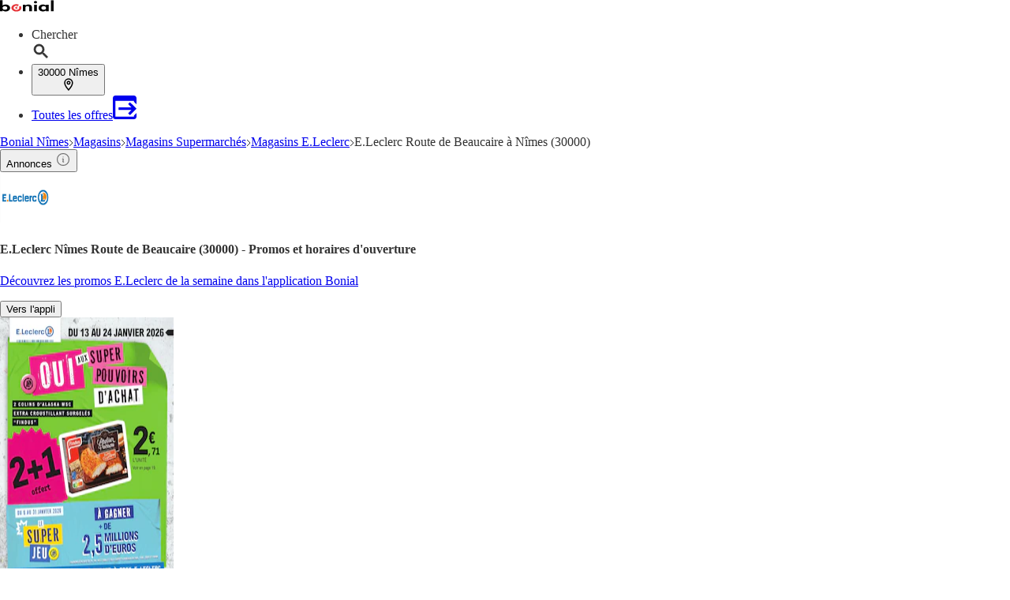

--- FILE ---
content_type: text/html;charset=utf-8
request_url: https://www.bonial.fr/Magasins/Nimes/E-Leclerc-Route-de-Beaucaire/v-f247122727
body_size: 54453
content:
<!DOCTYPE html><html lang="fr-FR" class="kd-bo bg-gray1"><head><meta charSet="utf-8" data-next-head=""/><meta name="viewport" content="width=device-width" data-next-head=""/><title data-next-head="">E.Leclerc Route de Beaucaire à Nîmes 30000 - Promos et horaires d&#x27;ouverture</title><meta name="robots" content="index, follow" data-next-head=""/><meta name="description" content="Retrouvez toutes les infos (horaires, adresse, téléphone) ✅ et les promos de votre magasin E.Leclerc Route de Beaucaire à Nîmes 30000 ainsi que les magasins à proximité." data-next-head=""/><link rel="canonical" href="https://www.bonial.fr/Magasins/Nimes/E-Leclerc-Route-de-Beaucaire/v-f247122727" data-next-head=""/><link rel="shortcut icon" href="https://www.bonial.fr/favicon.ico" data-next-head=""/><link rel="apple-touch-icon" href="https://web-assets.bonial.fr/apple-touch-icon.png" data-next-head=""/><link rel="apple-touch-icon-precomposed" href="https://web-assets.bonial.fr/apple-touch-icon-precomposed.png" data-next-head=""/><link rel="apple-touch-icon" href="https://web-assets.bonial.fr/touch-icon-iphone.png" data-next-head=""/><link rel="apple-touch-icon" sizes="76x76" href="https://web-assets.bonial.fr/touch-icon-ipad.png" data-next-head=""/><link rel="apple-touch-icon" sizes="120x120" href="https://web-assets.bonial.fr/touch-icon-iphone-retina.png" data-next-head=""/><link rel="apple-touch-icon" sizes="152x152" href="https://web-assets.bonial.fr/touch-icon-ipad-retina.png" data-next-head=""/><meta name="thumbnail" content="https://www.bonial.fr/favicon.ico" data-next-head=""/><meta property="og:title" content="E.Leclerc Route de Beaucaire à Nîmes 30000 - Promos et horaires d&#x27;ouverture" data-next-head=""/><meta property="og:description" content="Retrouvez toutes les infos (horaires, adresse, téléphone) ✅ et les promos de votre magasin E.Leclerc Route de Beaucaire à Nîmes 30000 ainsi que les magasins à proximité." data-next-head=""/><meta property="og:type" content="website" data-next-head=""/><meta property="og:url" content="https://www.bonial.fr/Magasins/Nimes/E-Leclerc-Route-de-Beaucaire/v-f247122727" data-next-head=""/><meta property="og:image" content="https://publisher-media.bonial.biz/publisher-logos/500fb7ac-0db2-435f-8d0c-85fe8acfaf95.png" data-next-head=""/><link rel="alternate" href="android-app://fr.bonial.android/bonial/opensearch/E.Leclerc" data-next-head=""/><link rel="preconnect" href="https://web-user-sdk.bonial.global/"/><link rel="dns-prefetch" href="https://web-user-sdk.bonial.global/"/><link rel="preconnect" href="https://content-media.bonial.biz/"/><link rel="dns-prefetch" href="https://content-media.bonial.biz/"/><link rel="preconnect" href="https://publisher-media.bonial.biz/"/><link rel="dns-prefetch" href="https://publisher-media.bonial.biz/"/><link rel="preconnect" href="https://app.usercentrics.eu/"/><link rel="dns-prefetch" href="https://app.usercentrics.eu/"/><link rel="preconnect" href="https://seopages.bonial.fr"/><link rel="dns-prefetch" href="https://seopages.bonial.fr"/><link rel="preload" href="https://web-assets.bonial.global/fonts/figtree-regular.woff2" as="font" type="font/woff2" crossorigin="anonymous"/><link rel="preload" href="https://web-assets.bonial.global/fonts/figtree-semibold.woff2" as="font" type="font/woff2" crossorigin="anonymous"/><link rel="preload" href="https://web-assets.bonial.global/fonts/figtree-bold.woff2" as="font" type="font/woff2" crossorigin="anonymous"/><link rel="preload" href="https://web-user-sdk.bonial.global/web-user-sdk-loader.js" as="script" type="application/javascript"/><link rel="preload" href="https://seopages.bonial.fr/_next/static/css/d123d06c7c51ec68.css" as="style"/><link rel="preload" href="https://seopages.bonial.fr/_next/static/css/9f475a3b0b56bc9b.css" as="style"/><script id="breadcrumb-markup" type="application/ld+json" data-next-head="">{"@context":"http://schema.org","@type":"BreadcrumbList","itemListElement":[{"@type":"ListItem","position":1,"name":"Bonial Nîmes","item":"https://www.bonial.fr/Nimes"},{"@type":"ListItem","position":2,"name":"Magasins","item":"https://www.bonial.fr/Magasins/Nimes"},{"@type":"ListItem","position":3,"name":"Magasins Supermarchés","item":"https://www.bonial.fr/Magasins/Nimes/Supermarches/v-c5"},{"@type":"ListItem","position":4,"name":"Magasins E.Leclerc","item":"https://www.bonial.fr/Magasins/Nimes/E-Leclerc/v-r140"},{"@type":"ListItem","position":5,"name":"E.Leclerc Route de Beaucaire à Nîmes (30000)"}]}</script><script data-nscript="beforeInteractive">window.NREUM||(NREUM={});NREUM.info = {"agent":"","beacon":"bam.eu01.nr-data.net","errorBeacon":"bam.eu01.nr-data.net","licenseKey":"NRBR-a9896af9a39e4af3542","applicationID":"226424894","agentToken":null,"applicationTime":26.675277,"transactionName":"MhBSZQoZDUVQW0NfDgtac0QLDAxbHn9yYkFKOFFWGQsKWEIXeV8MAAYfdFU0BlVdXUVVTDcaRUUdVQdTHHpSVxQGFFlDHVcVG1cKAwFQV0cHA08=","queueTime":0,"ttGuid":"ec6dbccc95af1ec0"}; (window.NREUM||(NREUM={})).init={privacy:{cookies_enabled:false},ajax:{deny_list:[]},feature_flags:["soft_nav"],distributed_tracing:{enabled:true}};(window.NREUM||(NREUM={})).loader_config={agentID:"226426787",accountID:"2537526",trustKey:"2537526",xpid:"VgMEVlNRDhACVldWBQUPX1A=",licenseKey:"NRBR-a9896af9a39e4af3542",applicationID:"226424894",browserID:"226426787"};;/*! For license information please see nr-loader-spa-1.308.0.min.js.LICENSE.txt */
(()=>{var e,t,r={384:(e,t,r)=>{"use strict";r.d(t,{NT:()=>a,US:()=>u,Zm:()=>o,bQ:()=>d,dV:()=>c,pV:()=>l});var n=r(6154),i=r(1863),s=r(1910);const a={beacon:"bam.nr-data.net",errorBeacon:"bam.nr-data.net"};function o(){return n.gm.NREUM||(n.gm.NREUM={}),void 0===n.gm.newrelic&&(n.gm.newrelic=n.gm.NREUM),n.gm.NREUM}function c(){let e=o();return e.o||(e.o={ST:n.gm.setTimeout,SI:n.gm.setImmediate||n.gm.setInterval,CT:n.gm.clearTimeout,XHR:n.gm.XMLHttpRequest,REQ:n.gm.Request,EV:n.gm.Event,PR:n.gm.Promise,MO:n.gm.MutationObserver,FETCH:n.gm.fetch,WS:n.gm.WebSocket},(0,s.i)(...Object.values(e.o))),e}function d(e,t){let r=o();r.initializedAgents??={},t.initializedAt={ms:(0,i.t)(),date:new Date},r.initializedAgents[e]=t}function u(e,t){o()[e]=t}function l(){return function(){let e=o();const t=e.info||{};e.info={beacon:a.beacon,errorBeacon:a.errorBeacon,...t}}(),function(){let e=o();const t=e.init||{};e.init={...t}}(),c(),function(){let e=o();const t=e.loader_config||{};e.loader_config={...t}}(),o()}},782:(e,t,r)=>{"use strict";r.d(t,{T:()=>n});const n=r(860).K7.pageViewTiming},860:(e,t,r)=>{"use strict";r.d(t,{$J:()=>u,K7:()=>c,P3:()=>d,XX:()=>i,Yy:()=>o,df:()=>s,qY:()=>n,v4:()=>a});const n="events",i="jserrors",s="browser/blobs",a="rum",o="browser/logs",c={ajax:"ajax",genericEvents:"generic_events",jserrors:i,logging:"logging",metrics:"metrics",pageAction:"page_action",pageViewEvent:"page_view_event",pageViewTiming:"page_view_timing",sessionReplay:"session_replay",sessionTrace:"session_trace",softNav:"soft_navigations",spa:"spa"},d={[c.pageViewEvent]:1,[c.pageViewTiming]:2,[c.metrics]:3,[c.jserrors]:4,[c.spa]:5,[c.ajax]:6,[c.sessionTrace]:7,[c.softNav]:8,[c.sessionReplay]:9,[c.logging]:10,[c.genericEvents]:11},u={[c.pageViewEvent]:a,[c.pageViewTiming]:n,[c.ajax]:n,[c.spa]:n,[c.softNav]:n,[c.metrics]:i,[c.jserrors]:i,[c.sessionTrace]:s,[c.sessionReplay]:s,[c.logging]:o,[c.genericEvents]:"ins"}},944:(e,t,r)=>{"use strict";r.d(t,{R:()=>i});var n=r(3241);function i(e,t){"function"==typeof console.debug&&(console.debug("New Relic Warning: https://github.com/newrelic/newrelic-browser-agent/blob/main/docs/warning-codes.md#".concat(e),t),(0,n.W)({agentIdentifier:null,drained:null,type:"data",name:"warn",feature:"warn",data:{code:e,secondary:t}}))}},993:(e,t,r)=>{"use strict";r.d(t,{A$:()=>s,ET:()=>a,TZ:()=>o,p_:()=>i});var n=r(860);const i={ERROR:"ERROR",WARN:"WARN",INFO:"INFO",DEBUG:"DEBUG",TRACE:"TRACE"},s={OFF:0,ERROR:1,WARN:2,INFO:3,DEBUG:4,TRACE:5},a="log",o=n.K7.logging},1541:(e,t,r)=>{"use strict";r.d(t,{U:()=>i,f:()=>n});const n={MFE:"MFE",BA:"BA"};function i(e,t){if(2!==t?.harvestEndpointVersion)return{};const r=t.agentRef.runtime.appMetadata.agents[0].entityGuid;return e?{"source.id":e.id,"source.name":e.name,"source.type":e.type,"parent.id":e.parent?.id||r,"parent.type":e.parent?.type||n.BA}:{"entity.guid":r,appId:t.agentRef.info.applicationID}}},1687:(e,t,r)=>{"use strict";r.d(t,{Ak:()=>d,Ze:()=>h,x3:()=>u});var n=r(3241),i=r(7836),s=r(3606),a=r(860),o=r(2646);const c={};function d(e,t){const r={staged:!1,priority:a.P3[t]||0};l(e),c[e].get(t)||c[e].set(t,r)}function u(e,t){e&&c[e]&&(c[e].get(t)&&c[e].delete(t),p(e,t,!1),c[e].size&&f(e))}function l(e){if(!e)throw new Error("agentIdentifier required");c[e]||(c[e]=new Map)}function h(e="",t="feature",r=!1){if(l(e),!e||!c[e].get(t)||r)return p(e,t);c[e].get(t).staged=!0,f(e)}function f(e){const t=Array.from(c[e]);t.every(([e,t])=>t.staged)&&(t.sort((e,t)=>e[1].priority-t[1].priority),t.forEach(([t])=>{c[e].delete(t),p(e,t)}))}function p(e,t,r=!0){const a=e?i.ee.get(e):i.ee,c=s.i.handlers;if(!a.aborted&&a.backlog&&c){if((0,n.W)({agentIdentifier:e,type:"lifecycle",name:"drain",feature:t}),r){const e=a.backlog[t],r=c[t];if(r){for(let t=0;e&&t<e.length;++t)g(e[t],r);Object.entries(r).forEach(([e,t])=>{Object.values(t||{}).forEach(t=>{t[0]?.on&&t[0]?.context()instanceof o.y&&t[0].on(e,t[1])})})}}a.isolatedBacklog||delete c[t],a.backlog[t]=null,a.emit("drain-"+t,[])}}function g(e,t){var r=e[1];Object.values(t[r]||{}).forEach(t=>{var r=e[0];if(t[0]===r){var n=t[1],i=e[3],s=e[2];n.apply(i,s)}})}},1738:(e,t,r)=>{"use strict";r.d(t,{U:()=>f,Y:()=>h});var n=r(3241),i=r(9908),s=r(1863),a=r(944),o=r(5701),c=r(3969),d=r(8362),u=r(860),l=r(4261);function h(e,t,r,s){const h=s||r;!h||h[e]&&h[e]!==d.d.prototype[e]||(h[e]=function(){(0,i.p)(c.xV,["API/"+e+"/called"],void 0,u.K7.metrics,r.ee),(0,n.W)({agentIdentifier:r.agentIdentifier,drained:!!o.B?.[r.agentIdentifier],type:"data",name:"api",feature:l.Pl+e,data:{}});try{return t.apply(this,arguments)}catch(e){(0,a.R)(23,e)}})}function f(e,t,r,n,a){const o=e.info;null===r?delete o.jsAttributes[t]:o.jsAttributes[t]=r,(a||null===r)&&(0,i.p)(l.Pl+n,[(0,s.t)(),t,r],void 0,"session",e.ee)}},1741:(e,t,r)=>{"use strict";r.d(t,{W:()=>s});var n=r(944),i=r(4261);class s{#e(e,...t){if(this[e]!==s.prototype[e])return this[e](...t);(0,n.R)(35,e)}addPageAction(e,t){return this.#e(i.hG,e,t)}register(e){return this.#e(i.eY,e)}recordCustomEvent(e,t){return this.#e(i.fF,e,t)}setPageViewName(e,t){return this.#e(i.Fw,e,t)}setCustomAttribute(e,t,r){return this.#e(i.cD,e,t,r)}noticeError(e,t){return this.#e(i.o5,e,t)}setUserId(e,t=!1){return this.#e(i.Dl,e,t)}setApplicationVersion(e){return this.#e(i.nb,e)}setErrorHandler(e){return this.#e(i.bt,e)}addRelease(e,t){return this.#e(i.k6,e,t)}log(e,t){return this.#e(i.$9,e,t)}start(){return this.#e(i.d3)}finished(e){return this.#e(i.BL,e)}recordReplay(){return this.#e(i.CH)}pauseReplay(){return this.#e(i.Tb)}addToTrace(e){return this.#e(i.U2,e)}setCurrentRouteName(e){return this.#e(i.PA,e)}interaction(e){return this.#e(i.dT,e)}wrapLogger(e,t,r){return this.#e(i.Wb,e,t,r)}measure(e,t){return this.#e(i.V1,e,t)}consent(e){return this.#e(i.Pv,e)}}},1863:(e,t,r)=>{"use strict";function n(){return Math.floor(performance.now())}r.d(t,{t:()=>n})},1910:(e,t,r)=>{"use strict";r.d(t,{i:()=>s});var n=r(944);const i=new Map;function s(...e){return e.every(e=>{if(i.has(e))return i.get(e);const t="function"==typeof e?e.toString():"",r=t.includes("[native code]"),s=t.includes("nrWrapper");return r||s||(0,n.R)(64,e?.name||t),i.set(e,r),r})}},2555:(e,t,r)=>{"use strict";r.d(t,{D:()=>o,f:()=>a});var n=r(384),i=r(8122);const s={beacon:n.NT.beacon,errorBeacon:n.NT.errorBeacon,licenseKey:void 0,applicationID:void 0,sa:void 0,queueTime:void 0,applicationTime:void 0,ttGuid:void 0,user:void 0,account:void 0,product:void 0,extra:void 0,jsAttributes:{},userAttributes:void 0,atts:void 0,transactionName:void 0,tNamePlain:void 0};function a(e){try{return!!e.licenseKey&&!!e.errorBeacon&&!!e.applicationID}catch(e){return!1}}const o=e=>(0,i.a)(e,s)},2614:(e,t,r)=>{"use strict";r.d(t,{BB:()=>a,H3:()=>n,g:()=>d,iL:()=>c,tS:()=>o,uh:()=>i,wk:()=>s});const n="NRBA",i="SESSION",s=144e5,a=18e5,o={STARTED:"session-started",PAUSE:"session-pause",RESET:"session-reset",RESUME:"session-resume",UPDATE:"session-update"},c={SAME_TAB:"same-tab",CROSS_TAB:"cross-tab"},d={OFF:0,FULL:1,ERROR:2}},2646:(e,t,r)=>{"use strict";r.d(t,{y:()=>n});class n{constructor(e){this.contextId=e}}},2843:(e,t,r)=>{"use strict";r.d(t,{G:()=>s,u:()=>i});var n=r(3878);function i(e,t=!1,r,i){(0,n.DD)("visibilitychange",function(){if(t)return void("hidden"===document.visibilityState&&e());e(document.visibilityState)},r,i)}function s(e,t,r){(0,n.sp)("pagehide",e,t,r)}},3241:(e,t,r)=>{"use strict";r.d(t,{W:()=>s});var n=r(6154);const i="newrelic";function s(e={}){try{n.gm.dispatchEvent(new CustomEvent(i,{detail:e}))}catch(e){}}},3304:(e,t,r)=>{"use strict";r.d(t,{A:()=>s});var n=r(7836);const i=()=>{const e=new WeakSet;return(t,r)=>{if("object"==typeof r&&null!==r){if(e.has(r))return;e.add(r)}return r}};function s(e){try{return JSON.stringify(e,i())??""}catch(e){try{n.ee.emit("internal-error",[e])}catch(e){}return""}}},3333:(e,t,r)=>{"use strict";r.d(t,{$v:()=>u,TZ:()=>n,Xh:()=>c,Zp:()=>i,kd:()=>d,mq:()=>o,nf:()=>a,qN:()=>s});const n=r(860).K7.genericEvents,i=["auxclick","click","copy","keydown","paste","scrollend"],s=["focus","blur"],a=4,o=1e3,c=2e3,d=["PageAction","UserAction","BrowserPerformance"],u={RESOURCES:"experimental.resources",REGISTER:"register"}},3434:(e,t,r)=>{"use strict";r.d(t,{Jt:()=>s,YM:()=>d});var n=r(7836),i=r(5607);const s="nr@original:".concat(i.W),a=50;var o=Object.prototype.hasOwnProperty,c=!1;function d(e,t){return e||(e=n.ee),r.inPlace=function(e,t,n,i,s){n||(n="");const a="-"===n.charAt(0);for(let o=0;o<t.length;o++){const c=t[o],d=e[c];l(d)||(e[c]=r(d,a?c+n:n,i,c,s))}},r.flag=s,r;function r(t,r,n,c,d){return l(t)?t:(r||(r=""),nrWrapper[s]=t,function(e,t,r){if(Object.defineProperty&&Object.keys)try{return Object.keys(e).forEach(function(r){Object.defineProperty(t,r,{get:function(){return e[r]},set:function(t){return e[r]=t,t}})}),t}catch(e){u([e],r)}for(var n in e)o.call(e,n)&&(t[n]=e[n])}(t,nrWrapper,e),nrWrapper);function nrWrapper(){var s,o,l,h;let f;try{o=this,s=[...arguments],l="function"==typeof n?n(s,o):n||{}}catch(t){u([t,"",[s,o,c],l],e)}i(r+"start",[s,o,c],l,d);const p=performance.now();let g;try{return h=t.apply(o,s),g=performance.now(),h}catch(e){throw g=performance.now(),i(r+"err",[s,o,e],l,d),f=e,f}finally{const e=g-p,t={start:p,end:g,duration:e,isLongTask:e>=a,methodName:c,thrownError:f};t.isLongTask&&i("long-task",[t,o],l,d),i(r+"end",[s,o,h],l,d)}}}function i(r,n,i,s){if(!c||t){var a=c;c=!0;try{e.emit(r,n,i,t,s)}catch(t){u([t,r,n,i],e)}c=a}}}function u(e,t){t||(t=n.ee);try{t.emit("internal-error",e)}catch(e){}}function l(e){return!(e&&"function"==typeof e&&e.apply&&!e[s])}},3606:(e,t,r)=>{"use strict";r.d(t,{i:()=>s});var n=r(9908);s.on=a;var i=s.handlers={};function s(e,t,r,s){a(s||n.d,i,e,t,r)}function a(e,t,r,i,s){s||(s="feature"),e||(e=n.d);var a=t[s]=t[s]||{};(a[r]=a[r]||[]).push([e,i])}},3738:(e,t,r)=>{"use strict";r.d(t,{He:()=>i,Kp:()=>o,Lc:()=>d,Rz:()=>u,TZ:()=>n,bD:()=>s,d3:()=>a,jx:()=>l,sl:()=>h,uP:()=>c});const n=r(860).K7.sessionTrace,i="bstResource",s="resource",a="-start",o="-end",c="fn"+a,d="fn"+o,u="pushState",l=1e3,h=3e4},3785:(e,t,r)=>{"use strict";r.d(t,{R:()=>c,b:()=>d});var n=r(9908),i=r(1863),s=r(860),a=r(3969),o=r(993);function c(e,t,r={},c=o.p_.INFO,d=!0,u,l=(0,i.t)()){(0,n.p)(a.xV,["API/logging/".concat(c.toLowerCase(),"/called")],void 0,s.K7.metrics,e),(0,n.p)(o.ET,[l,t,r,c,d,u],void 0,s.K7.logging,e)}function d(e){return"string"==typeof e&&Object.values(o.p_).some(t=>t===e.toUpperCase().trim())}},3878:(e,t,r)=>{"use strict";function n(e,t){return{capture:e,passive:!1,signal:t}}function i(e,t,r=!1,i){window.addEventListener(e,t,n(r,i))}function s(e,t,r=!1,i){document.addEventListener(e,t,n(r,i))}r.d(t,{DD:()=>s,jT:()=>n,sp:()=>i})},3962:(e,t,r)=>{"use strict";r.d(t,{AM:()=>a,O2:()=>l,OV:()=>s,Qu:()=>h,TZ:()=>c,ih:()=>f,pP:()=>o,t1:()=>u,tC:()=>i,wD:()=>d});var n=r(860);const i=["click","keydown","submit"],s="popstate",a="api",o="initialPageLoad",c=n.K7.softNav,d=5e3,u=500,l={INITIAL_PAGE_LOAD:"",ROUTE_CHANGE:1,UNSPECIFIED:2},h={INTERACTION:1,AJAX:2,CUSTOM_END:3,CUSTOM_TRACER:4},f={IP:"in progress",PF:"pending finish",FIN:"finished",CAN:"cancelled"}},3969:(e,t,r)=>{"use strict";r.d(t,{TZ:()=>n,XG:()=>o,rs:()=>i,xV:()=>a,z_:()=>s});const n=r(860).K7.metrics,i="sm",s="cm",a="storeSupportabilityMetrics",o="storeEventMetrics"},4234:(e,t,r)=>{"use strict";r.d(t,{W:()=>s});var n=r(7836),i=r(1687);class s{constructor(e,t){this.agentIdentifier=e,this.ee=n.ee.get(e),this.featureName=t,this.blocked=!1}deregisterDrain(){(0,i.x3)(this.agentIdentifier,this.featureName)}}},4261:(e,t,r)=>{"use strict";r.d(t,{$9:()=>u,BL:()=>c,CH:()=>p,Dl:()=>R,Fw:()=>w,PA:()=>v,Pl:()=>n,Pv:()=>A,Tb:()=>h,U2:()=>a,V1:()=>E,Wb:()=>T,bt:()=>y,cD:()=>b,d3:()=>x,dT:()=>d,eY:()=>g,fF:()=>f,hG:()=>s,hw:()=>i,k6:()=>o,nb:()=>m,o5:()=>l});const n="api-",i=n+"ixn-",s="addPageAction",a="addToTrace",o="addRelease",c="finished",d="interaction",u="log",l="noticeError",h="pauseReplay",f="recordCustomEvent",p="recordReplay",g="register",m="setApplicationVersion",v="setCurrentRouteName",b="setCustomAttribute",y="setErrorHandler",w="setPageViewName",R="setUserId",x="start",T="wrapLogger",E="measure",A="consent"},5205:(e,t,r)=>{"use strict";r.d(t,{j:()=>S});var n=r(384),i=r(1741);var s=r(2555),a=r(3333);const o=e=>{if(!e||"string"!=typeof e)return!1;try{document.createDocumentFragment().querySelector(e)}catch{return!1}return!0};var c=r(2614),d=r(944),u=r(8122);const l="[data-nr-mask]",h=e=>(0,u.a)(e,(()=>{const e={feature_flags:[],experimental:{allow_registered_children:!1,resources:!1},mask_selector:"*",block_selector:"[data-nr-block]",mask_input_options:{color:!1,date:!1,"datetime-local":!1,email:!1,month:!1,number:!1,range:!1,search:!1,tel:!1,text:!1,time:!1,url:!1,week:!1,textarea:!1,select:!1,password:!0}};return{ajax:{deny_list:void 0,block_internal:!0,enabled:!0,autoStart:!0},api:{get allow_registered_children(){return e.feature_flags.includes(a.$v.REGISTER)||e.experimental.allow_registered_children},set allow_registered_children(t){e.experimental.allow_registered_children=t},duplicate_registered_data:!1},browser_consent_mode:{enabled:!1},distributed_tracing:{enabled:void 0,exclude_newrelic_header:void 0,cors_use_newrelic_header:void 0,cors_use_tracecontext_headers:void 0,allowed_origins:void 0},get feature_flags(){return e.feature_flags},set feature_flags(t){e.feature_flags=t},generic_events:{enabled:!0,autoStart:!0},harvest:{interval:30},jserrors:{enabled:!0,autoStart:!0},logging:{enabled:!0,autoStart:!0},metrics:{enabled:!0,autoStart:!0},obfuscate:void 0,page_action:{enabled:!0},page_view_event:{enabled:!0,autoStart:!0},page_view_timing:{enabled:!0,autoStart:!0},performance:{capture_marks:!1,capture_measures:!1,capture_detail:!0,resources:{get enabled(){return e.feature_flags.includes(a.$v.RESOURCES)||e.experimental.resources},set enabled(t){e.experimental.resources=t},asset_types:[],first_party_domains:[],ignore_newrelic:!0}},privacy:{cookies_enabled:!0},proxy:{assets:void 0,beacon:void 0},session:{expiresMs:c.wk,inactiveMs:c.BB},session_replay:{autoStart:!0,enabled:!1,preload:!1,sampling_rate:10,error_sampling_rate:100,collect_fonts:!1,inline_images:!1,fix_stylesheets:!0,mask_all_inputs:!0,get mask_text_selector(){return e.mask_selector},set mask_text_selector(t){o(t)?e.mask_selector="".concat(t,",").concat(l):""===t||null===t?e.mask_selector=l:(0,d.R)(5,t)},get block_class(){return"nr-block"},get ignore_class(){return"nr-ignore"},get mask_text_class(){return"nr-mask"},get block_selector(){return e.block_selector},set block_selector(t){o(t)?e.block_selector+=",".concat(t):""!==t&&(0,d.R)(6,t)},get mask_input_options(){return e.mask_input_options},set mask_input_options(t){t&&"object"==typeof t?e.mask_input_options={...t,password:!0}:(0,d.R)(7,t)}},session_trace:{enabled:!0,autoStart:!0},soft_navigations:{enabled:!0,autoStart:!0},spa:{enabled:!0,autoStart:!0},ssl:void 0,user_actions:{enabled:!0,elementAttributes:["id","className","tagName","type"]}}})());var f=r(6154),p=r(9324);let g=0;const m={buildEnv:p.F3,distMethod:p.Xs,version:p.xv,originTime:f.WN},v={consented:!1},b={appMetadata:{},get consented(){return this.session?.state?.consent||v.consented},set consented(e){v.consented=e},customTransaction:void 0,denyList:void 0,disabled:!1,harvester:void 0,isolatedBacklog:!1,isRecording:!1,loaderType:void 0,maxBytes:3e4,obfuscator:void 0,onerror:void 0,ptid:void 0,releaseIds:{},session:void 0,timeKeeper:void 0,registeredEntities:[],jsAttributesMetadata:{bytes:0},get harvestCount(){return++g}},y=e=>{const t=(0,u.a)(e,b),r=Object.keys(m).reduce((e,t)=>(e[t]={value:m[t],writable:!1,configurable:!0,enumerable:!0},e),{});return Object.defineProperties(t,r)};var w=r(5701);const R=e=>{const t=e.startsWith("http");e+="/",r.p=t?e:"https://"+e};var x=r(7836),T=r(3241);const E={accountID:void 0,trustKey:void 0,agentID:void 0,licenseKey:void 0,applicationID:void 0,xpid:void 0},A=e=>(0,u.a)(e,E),_=new Set;function S(e,t={},r,a){let{init:o,info:c,loader_config:d,runtime:u={},exposed:l=!0}=t;if(!c){const e=(0,n.pV)();o=e.init,c=e.info,d=e.loader_config}e.init=h(o||{}),e.loader_config=A(d||{}),c.jsAttributes??={},f.bv&&(c.jsAttributes.isWorker=!0),e.info=(0,s.D)(c);const p=e.init,g=[c.beacon,c.errorBeacon];_.has(e.agentIdentifier)||(p.proxy.assets&&(R(p.proxy.assets),g.push(p.proxy.assets)),p.proxy.beacon&&g.push(p.proxy.beacon),e.beacons=[...g],function(e){const t=(0,n.pV)();Object.getOwnPropertyNames(i.W.prototype).forEach(r=>{const n=i.W.prototype[r];if("function"!=typeof n||"constructor"===n)return;let s=t[r];e[r]&&!1!==e.exposed&&"micro-agent"!==e.runtime?.loaderType&&(t[r]=(...t)=>{const n=e[r](...t);return s?s(...t):n})})}(e),(0,n.US)("activatedFeatures",w.B)),u.denyList=[...p.ajax.deny_list||[],...p.ajax.block_internal?g:[]],u.ptid=e.agentIdentifier,u.loaderType=r,e.runtime=y(u),_.has(e.agentIdentifier)||(e.ee=x.ee.get(e.agentIdentifier),e.exposed=l,(0,T.W)({agentIdentifier:e.agentIdentifier,drained:!!w.B?.[e.agentIdentifier],type:"lifecycle",name:"initialize",feature:void 0,data:e.config})),_.add(e.agentIdentifier)}},5270:(e,t,r)=>{"use strict";r.d(t,{Aw:()=>a,SR:()=>s,rF:()=>o});var n=r(384),i=r(7767);function s(e){return!!(0,n.dV)().o.MO&&(0,i.V)(e)&&!0===e?.session_trace.enabled}function a(e){return!0===e?.session_replay.preload&&s(e)}function o(e,t){try{if("string"==typeof t?.type){if("password"===t.type.toLowerCase())return"*".repeat(e?.length||0);if(void 0!==t?.dataset?.nrUnmask||t?.classList?.contains("nr-unmask"))return e}}catch(e){}return"string"==typeof e?e.replace(/[\S]/g,"*"):"*".repeat(e?.length||0)}},5289:(e,t,r)=>{"use strict";r.d(t,{GG:()=>a,Qr:()=>c,sB:()=>o});var n=r(3878),i=r(6389);function s(){return"undefined"==typeof document||"complete"===document.readyState}function a(e,t){if(s())return e();const r=(0,i.J)(e),a=setInterval(()=>{s()&&(clearInterval(a),r())},500);(0,n.sp)("load",r,t)}function o(e){if(s())return e();(0,n.DD)("DOMContentLoaded",e)}function c(e){if(s())return e();(0,n.sp)("popstate",e)}},5607:(e,t,r)=>{"use strict";r.d(t,{W:()=>n});const n=(0,r(9566).bz)()},5701:(e,t,r)=>{"use strict";r.d(t,{B:()=>s,t:()=>a});var n=r(3241);const i=new Set,s={};function a(e,t){const r=t.agentIdentifier;s[r]??={},e&&"object"==typeof e&&(i.has(r)||(t.ee.emit("rumresp",[e]),s[r]=e,i.add(r),(0,n.W)({agentIdentifier:r,loaded:!0,drained:!0,type:"lifecycle",name:"load",feature:void 0,data:e})))}},6154:(e,t,r)=>{"use strict";r.d(t,{OF:()=>d,RI:()=>i,WN:()=>h,bv:()=>s,eN:()=>f,gm:()=>a,lR:()=>l,m:()=>c,mw:()=>o,sb:()=>u});var n=r(1863);const i="undefined"!=typeof window&&!!window.document,s="undefined"!=typeof WorkerGlobalScope&&("undefined"!=typeof self&&self instanceof WorkerGlobalScope&&self.navigator instanceof WorkerNavigator||"undefined"!=typeof globalThis&&globalThis instanceof WorkerGlobalScope&&globalThis.navigator instanceof WorkerNavigator),a=i?window:"undefined"!=typeof WorkerGlobalScope&&("undefined"!=typeof self&&self instanceof WorkerGlobalScope&&self||"undefined"!=typeof globalThis&&globalThis instanceof WorkerGlobalScope&&globalThis),o=Boolean("hidden"===a?.document?.visibilityState),c=""+a?.location,d=/iPad|iPhone|iPod/.test(a.navigator?.userAgent),u=d&&"undefined"==typeof SharedWorker,l=(()=>{const e=a.navigator?.userAgent?.match(/Firefox[/\s](\d+\.\d+)/);return Array.isArray(e)&&e.length>=2?+e[1]:0})(),h=Date.now()-(0,n.t)(),f=()=>"undefined"!=typeof PerformanceNavigationTiming&&a?.performance?.getEntriesByType("navigation")?.[0]?.responseStart},6344:(e,t,r)=>{"use strict";r.d(t,{BB:()=>u,Qb:()=>l,TZ:()=>i,Ug:()=>a,Vh:()=>s,_s:()=>o,bc:()=>d,yP:()=>c});var n=r(2614);const i=r(860).K7.sessionReplay,s="errorDuringReplay",a=.12,o={DomContentLoaded:0,Load:1,FullSnapshot:2,IncrementalSnapshot:3,Meta:4,Custom:5},c={[n.g.ERROR]:15e3,[n.g.FULL]:3e5,[n.g.OFF]:0},d={RESET:{message:"Session was reset",sm:"Reset"},IMPORT:{message:"Recorder failed to import",sm:"Import"},TOO_MANY:{message:"429: Too Many Requests",sm:"Too-Many"},TOO_BIG:{message:"Payload was too large",sm:"Too-Big"},CROSS_TAB:{message:"Session Entity was set to OFF on another tab",sm:"Cross-Tab"},ENTITLEMENTS:{message:"Session Replay is not allowed and will not be started",sm:"Entitlement"}},u=5e3,l={API:"api",RESUME:"resume",SWITCH_TO_FULL:"switchToFull",INITIALIZE:"initialize",PRELOAD:"preload"}},6389:(e,t,r)=>{"use strict";function n(e,t=500,r={}){const n=r?.leading||!1;let i;return(...r)=>{n&&void 0===i&&(e.apply(this,r),i=setTimeout(()=>{i=clearTimeout(i)},t)),n||(clearTimeout(i),i=setTimeout(()=>{e.apply(this,r)},t))}}function i(e){let t=!1;return(...r)=>{t||(t=!0,e.apply(this,r))}}r.d(t,{J:()=>i,s:()=>n})},6630:(e,t,r)=>{"use strict";r.d(t,{T:()=>n});const n=r(860).K7.pageViewEvent},6774:(e,t,r)=>{"use strict";r.d(t,{T:()=>n});const n=r(860).K7.jserrors},7295:(e,t,r)=>{"use strict";r.d(t,{Xv:()=>a,gX:()=>i,iW:()=>s});var n=[];function i(e){if(!e||s(e))return!1;if(0===n.length)return!0;if("*"===n[0].hostname)return!1;for(var t=0;t<n.length;t++){var r=n[t];if(r.hostname.test(e.hostname)&&r.pathname.test(e.pathname))return!1}return!0}function s(e){return void 0===e.hostname}function a(e){if(n=[],e&&e.length)for(var t=0;t<e.length;t++){let r=e[t];if(!r)continue;if("*"===r)return void(n=[{hostname:"*"}]);0===r.indexOf("http://")?r=r.substring(7):0===r.indexOf("https://")&&(r=r.substring(8));const i=r.indexOf("/");let s,a;i>0?(s=r.substring(0,i),a=r.substring(i)):(s=r,a="*");let[c]=s.split(":");n.push({hostname:o(c),pathname:o(a,!0)})}}function o(e,t=!1){const r=e.replace(/[.+?^${}()|[\]\\]/g,e=>"\\"+e).replace(/\*/g,".*?");return new RegExp((t?"^":"")+r+"$")}},7485:(e,t,r)=>{"use strict";r.d(t,{D:()=>i});var n=r(6154);function i(e){if(0===(e||"").indexOf("data:"))return{protocol:"data"};try{const t=new URL(e,location.href),r={port:t.port,hostname:t.hostname,pathname:t.pathname,search:t.search,protocol:t.protocol.slice(0,t.protocol.indexOf(":")),sameOrigin:t.protocol===n.gm?.location?.protocol&&t.host===n.gm?.location?.host};return r.port&&""!==r.port||("http:"===t.protocol&&(r.port="80"),"https:"===t.protocol&&(r.port="443")),r.pathname&&""!==r.pathname?r.pathname.startsWith("/")||(r.pathname="/".concat(r.pathname)):r.pathname="/",r}catch(e){return{}}}},7699:(e,t,r)=>{"use strict";r.d(t,{It:()=>s,KC:()=>o,No:()=>i,qh:()=>a});var n=r(860);const i=16e3,s=1e6,a="SESSION_ERROR",o={[n.K7.logging]:!0,[n.K7.genericEvents]:!1,[n.K7.jserrors]:!1,[n.K7.ajax]:!1}},7767:(e,t,r)=>{"use strict";r.d(t,{V:()=>i});var n=r(6154);const i=e=>n.RI&&!0===e?.privacy.cookies_enabled},7836:(e,t,r)=>{"use strict";r.d(t,{P:()=>o,ee:()=>c});var n=r(384),i=r(8990),s=r(2646),a=r(5607);const o="nr@context:".concat(a.W),c=function e(t,r){var n={},a={},u={},l=!1;try{l=16===r.length&&d.initializedAgents?.[r]?.runtime.isolatedBacklog}catch(e){}var h={on:p,addEventListener:p,removeEventListener:function(e,t){var r=n[e];if(!r)return;for(var i=0;i<r.length;i++)r[i]===t&&r.splice(i,1)},emit:function(e,r,n,i,s){!1!==s&&(s=!0);if(c.aborted&&!i)return;t&&s&&t.emit(e,r,n);var o=f(n);g(e).forEach(e=>{e.apply(o,r)});var d=v()[a[e]];d&&d.push([h,e,r,o]);return o},get:m,listeners:g,context:f,buffer:function(e,t){const r=v();if(t=t||"feature",h.aborted)return;Object.entries(e||{}).forEach(([e,n])=>{a[n]=t,t in r||(r[t]=[])})},abort:function(){h._aborted=!0,Object.keys(h.backlog).forEach(e=>{delete h.backlog[e]})},isBuffering:function(e){return!!v()[a[e]]},debugId:r,backlog:l?{}:t&&"object"==typeof t.backlog?t.backlog:{},isolatedBacklog:l};return Object.defineProperty(h,"aborted",{get:()=>{let e=h._aborted||!1;return e||(t&&(e=t.aborted),e)}}),h;function f(e){return e&&e instanceof s.y?e:e?(0,i.I)(e,o,()=>new s.y(o)):new s.y(o)}function p(e,t){n[e]=g(e).concat(t)}function g(e){return n[e]||[]}function m(t){return u[t]=u[t]||e(h,t)}function v(){return h.backlog}}(void 0,"globalEE"),d=(0,n.Zm)();d.ee||(d.ee=c)},8122:(e,t,r)=>{"use strict";r.d(t,{a:()=>i});var n=r(944);function i(e,t){try{if(!e||"object"!=typeof e)return(0,n.R)(3);if(!t||"object"!=typeof t)return(0,n.R)(4);const r=Object.create(Object.getPrototypeOf(t),Object.getOwnPropertyDescriptors(t)),s=0===Object.keys(r).length?e:r;for(let a in s)if(void 0!==e[a])try{if(null===e[a]){r[a]=null;continue}Array.isArray(e[a])&&Array.isArray(t[a])?r[a]=Array.from(new Set([...e[a],...t[a]])):"object"==typeof e[a]&&"object"==typeof t[a]?r[a]=i(e[a],t[a]):r[a]=e[a]}catch(e){r[a]||(0,n.R)(1,e)}return r}catch(e){(0,n.R)(2,e)}}},8139:(e,t,r)=>{"use strict";r.d(t,{u:()=>h});var n=r(7836),i=r(3434),s=r(8990),a=r(6154);const o={},c=a.gm.XMLHttpRequest,d="addEventListener",u="removeEventListener",l="nr@wrapped:".concat(n.P);function h(e){var t=function(e){return(e||n.ee).get("events")}(e);if(o[t.debugId]++)return t;o[t.debugId]=1;var r=(0,i.YM)(t,!0);function h(e){r.inPlace(e,[d,u],"-",p)}function p(e,t){return e[1]}return"getPrototypeOf"in Object&&(a.RI&&f(document,h),c&&f(c.prototype,h),f(a.gm,h)),t.on(d+"-start",function(e,t){var n=e[1];if(null!==n&&("function"==typeof n||"object"==typeof n)&&"newrelic"!==e[0]){var i=(0,s.I)(n,l,function(){var e={object:function(){if("function"!=typeof n.handleEvent)return;return n.handleEvent.apply(n,arguments)},function:n}[typeof n];return e?r(e,"fn-",null,e.name||"anonymous"):n});this.wrapped=e[1]=i}}),t.on(u+"-start",function(e){e[1]=this.wrapped||e[1]}),t}function f(e,t,...r){let n=e;for(;"object"==typeof n&&!Object.prototype.hasOwnProperty.call(n,d);)n=Object.getPrototypeOf(n);n&&t(n,...r)}},8362:(e,t,r)=>{"use strict";r.d(t,{d:()=>s});var n=r(9566),i=r(1741);class s extends i.W{agentIdentifier=(0,n.LA)(16)}},8374:(e,t,r)=>{r.nc=(()=>{try{return document?.currentScript?.nonce}catch(e){}return""})()},8990:(e,t,r)=>{"use strict";r.d(t,{I:()=>i});var n=Object.prototype.hasOwnProperty;function i(e,t,r){if(n.call(e,t))return e[t];var i=r();if(Object.defineProperty&&Object.keys)try{return Object.defineProperty(e,t,{value:i,writable:!0,enumerable:!1}),i}catch(e){}return e[t]=i,i}},9119:(e,t,r)=>{"use strict";r.d(t,{L:()=>s});var n=/([^?#]*)[^#]*(#[^?]*|$).*/,i=/([^?#]*)().*/;function s(e,t){return e?e.replace(t?n:i,"$1$2"):e}},9300:(e,t,r)=>{"use strict";r.d(t,{T:()=>n});const n=r(860).K7.ajax},9324:(e,t,r)=>{"use strict";r.d(t,{AJ:()=>a,F3:()=>i,Xs:()=>s,Yq:()=>o,xv:()=>n});const n="1.308.0",i="PROD",s="CDN",a="@newrelic/rrweb",o="1.0.1"},9566:(e,t,r)=>{"use strict";r.d(t,{LA:()=>o,ZF:()=>c,bz:()=>a,el:()=>d});var n=r(6154);const i="xxxxxxxx-xxxx-4xxx-yxxx-xxxxxxxxxxxx";function s(e,t){return e?15&e[t]:16*Math.random()|0}function a(){const e=n.gm?.crypto||n.gm?.msCrypto;let t,r=0;return e&&e.getRandomValues&&(t=e.getRandomValues(new Uint8Array(30))),i.split("").map(e=>"x"===e?s(t,r++).toString(16):"y"===e?(3&s()|8).toString(16):e).join("")}function o(e){const t=n.gm?.crypto||n.gm?.msCrypto;let r,i=0;t&&t.getRandomValues&&(r=t.getRandomValues(new Uint8Array(e)));const a=[];for(var o=0;o<e;o++)a.push(s(r,i++).toString(16));return a.join("")}function c(){return o(16)}function d(){return o(32)}},9908:(e,t,r)=>{"use strict";r.d(t,{d:()=>n,p:()=>i});var n=r(7836).ee.get("handle");function i(e,t,r,i,s){s?(s.buffer([e],i),s.emit(e,t,r)):(n.buffer([e],i),n.emit(e,t,r))}}},n={};function i(e){var t=n[e];if(void 0!==t)return t.exports;var s=n[e]={exports:{}};return r[e](s,s.exports,i),s.exports}i.m=r,i.d=(e,t)=>{for(var r in t)i.o(t,r)&&!i.o(e,r)&&Object.defineProperty(e,r,{enumerable:!0,get:t[r]})},i.f={},i.e=e=>Promise.all(Object.keys(i.f).reduce((t,r)=>(i.f[r](e,t),t),[])),i.u=e=>({212:"nr-spa-compressor",249:"nr-spa-recorder",478:"nr-spa"}[e]+"-1.308.0.min.js"),i.o=(e,t)=>Object.prototype.hasOwnProperty.call(e,t),e={},t="NRBA-1.308.0.PROD:",i.l=(r,n,s,a)=>{if(e[r])e[r].push(n);else{var o,c;if(void 0!==s)for(var d=document.getElementsByTagName("script"),u=0;u<d.length;u++){var l=d[u];if(l.getAttribute("src")==r||l.getAttribute("data-webpack")==t+s){o=l;break}}if(!o){c=!0;var h={478:"sha512-RSfSVnmHk59T/uIPbdSE0LPeqcEdF4/+XhfJdBuccH5rYMOEZDhFdtnh6X6nJk7hGpzHd9Ujhsy7lZEz/ORYCQ==",249:"sha512-ehJXhmntm85NSqW4MkhfQqmeKFulra3klDyY0OPDUE+sQ3GokHlPh1pmAzuNy//3j4ac6lzIbmXLvGQBMYmrkg==",212:"sha512-B9h4CR46ndKRgMBcK+j67uSR2RCnJfGefU+A7FrgR/k42ovXy5x/MAVFiSvFxuVeEk/pNLgvYGMp1cBSK/G6Fg=="};(o=document.createElement("script")).charset="utf-8",i.nc&&o.setAttribute("nonce",i.nc),o.setAttribute("data-webpack",t+s),o.src=r,0!==o.src.indexOf(window.location.origin+"/")&&(o.crossOrigin="anonymous"),h[a]&&(o.integrity=h[a])}e[r]=[n];var f=(t,n)=>{o.onerror=o.onload=null,clearTimeout(p);var i=e[r];if(delete e[r],o.parentNode&&o.parentNode.removeChild(o),i&&i.forEach(e=>e(n)),t)return t(n)},p=setTimeout(f.bind(null,void 0,{type:"timeout",target:o}),12e4);o.onerror=f.bind(null,o.onerror),o.onload=f.bind(null,o.onload),c&&document.head.appendChild(o)}},i.r=e=>{"undefined"!=typeof Symbol&&Symbol.toStringTag&&Object.defineProperty(e,Symbol.toStringTag,{value:"Module"}),Object.defineProperty(e,"__esModule",{value:!0})},i.p="https://js-agent.newrelic.com/",(()=>{var e={38:0,788:0};i.f.j=(t,r)=>{var n=i.o(e,t)?e[t]:void 0;if(0!==n)if(n)r.push(n[2]);else{var s=new Promise((r,i)=>n=e[t]=[r,i]);r.push(n[2]=s);var a=i.p+i.u(t),o=new Error;i.l(a,r=>{if(i.o(e,t)&&(0!==(n=e[t])&&(e[t]=void 0),n)){var s=r&&("load"===r.type?"missing":r.type),a=r&&r.target&&r.target.src;o.message="Loading chunk "+t+" failed: ("+s+": "+a+")",o.name="ChunkLoadError",o.type=s,o.request=a,n[1](o)}},"chunk-"+t,t)}};var t=(t,r)=>{var n,s,[a,o,c]=r,d=0;if(a.some(t=>0!==e[t])){for(n in o)i.o(o,n)&&(i.m[n]=o[n]);if(c)c(i)}for(t&&t(r);d<a.length;d++)s=a[d],i.o(e,s)&&e[s]&&e[s][0](),e[s]=0},r=self["webpackChunk:NRBA-1.308.0.PROD"]=self["webpackChunk:NRBA-1.308.0.PROD"]||[];r.forEach(t.bind(null,0)),r.push=t.bind(null,r.push.bind(r))})(),(()=>{"use strict";i(8374);var e=i(8362),t=i(860);const r=Object.values(t.K7);var n=i(5205);var s=i(9908),a=i(1863),o=i(4261),c=i(1738);var d=i(1687),u=i(4234),l=i(5289),h=i(6154),f=i(944),p=i(5270),g=i(7767),m=i(6389),v=i(7699);class b extends u.W{constructor(e,t){super(e.agentIdentifier,t),this.agentRef=e,this.abortHandler=void 0,this.featAggregate=void 0,this.loadedSuccessfully=void 0,this.onAggregateImported=new Promise(e=>{this.loadedSuccessfully=e}),this.deferred=Promise.resolve(),!1===e.init[this.featureName].autoStart?this.deferred=new Promise((t,r)=>{this.ee.on("manual-start-all",(0,m.J)(()=>{(0,d.Ak)(e.agentIdentifier,this.featureName),t()}))}):(0,d.Ak)(e.agentIdentifier,t)}importAggregator(e,t,r={}){if(this.featAggregate)return;const n=async()=>{let n;await this.deferred;try{if((0,g.V)(e.init)){const{setupAgentSession:t}=await i.e(478).then(i.bind(i,8766));n=t(e)}}catch(e){(0,f.R)(20,e),this.ee.emit("internal-error",[e]),(0,s.p)(v.qh,[e],void 0,this.featureName,this.ee)}try{if(!this.#t(this.featureName,n,e.init))return(0,d.Ze)(this.agentIdentifier,this.featureName),void this.loadedSuccessfully(!1);const{Aggregate:i}=await t();this.featAggregate=new i(e,r),e.runtime.harvester.initializedAggregates.push(this.featAggregate),this.loadedSuccessfully(!0)}catch(e){(0,f.R)(34,e),this.abortHandler?.(),(0,d.Ze)(this.agentIdentifier,this.featureName,!0),this.loadedSuccessfully(!1),this.ee&&this.ee.abort()}};h.RI?(0,l.GG)(()=>n(),!0):n()}#t(e,r,n){if(this.blocked)return!1;switch(e){case t.K7.sessionReplay:return(0,p.SR)(n)&&!!r;case t.K7.sessionTrace:return!!r;default:return!0}}}var y=i(6630),w=i(2614),R=i(3241);class x extends b{static featureName=y.T;constructor(e){var t;super(e,y.T),this.setupInspectionEvents(e.agentIdentifier),t=e,(0,c.Y)(o.Fw,function(e,r){"string"==typeof e&&("/"!==e.charAt(0)&&(e="/"+e),t.runtime.customTransaction=(r||"http://custom.transaction")+e,(0,s.p)(o.Pl+o.Fw,[(0,a.t)()],void 0,void 0,t.ee))},t),this.importAggregator(e,()=>i.e(478).then(i.bind(i,2467)))}setupInspectionEvents(e){const t=(t,r)=>{t&&(0,R.W)({agentIdentifier:e,timeStamp:t.timeStamp,loaded:"complete"===t.target.readyState,type:"window",name:r,data:t.target.location+""})};(0,l.sB)(e=>{t(e,"DOMContentLoaded")}),(0,l.GG)(e=>{t(e,"load")}),(0,l.Qr)(e=>{t(e,"navigate")}),this.ee.on(w.tS.UPDATE,(t,r)=>{(0,R.W)({agentIdentifier:e,type:"lifecycle",name:"session",data:r})})}}var T=i(384);class E extends e.d{constructor(e){var t;(super(),h.gm)?(this.features={},(0,T.bQ)(this.agentIdentifier,this),this.desiredFeatures=new Set(e.features||[]),this.desiredFeatures.add(x),(0,n.j)(this,e,e.loaderType||"agent"),t=this,(0,c.Y)(o.cD,function(e,r,n=!1){if("string"==typeof e){if(["string","number","boolean"].includes(typeof r)||null===r)return(0,c.U)(t,e,r,o.cD,n);(0,f.R)(40,typeof r)}else(0,f.R)(39,typeof e)},t),function(e){(0,c.Y)(o.Dl,function(t,r=!1){if("string"!=typeof t&&null!==t)return void(0,f.R)(41,typeof t);const n=e.info.jsAttributes["enduser.id"];r&&null!=n&&n!==t?(0,s.p)(o.Pl+"setUserIdAndResetSession",[t],void 0,"session",e.ee):(0,c.U)(e,"enduser.id",t,o.Dl,!0)},e)}(this),function(e){(0,c.Y)(o.nb,function(t){if("string"==typeof t||null===t)return(0,c.U)(e,"application.version",t,o.nb,!1);(0,f.R)(42,typeof t)},e)}(this),function(e){(0,c.Y)(o.d3,function(){e.ee.emit("manual-start-all")},e)}(this),function(e){(0,c.Y)(o.Pv,function(t=!0){if("boolean"==typeof t){if((0,s.p)(o.Pl+o.Pv,[t],void 0,"session",e.ee),e.runtime.consented=t,t){const t=e.features.page_view_event;t.onAggregateImported.then(e=>{const r=t.featAggregate;e&&!r.sentRum&&r.sendRum()})}}else(0,f.R)(65,typeof t)},e)}(this),this.run()):(0,f.R)(21)}get config(){return{info:this.info,init:this.init,loader_config:this.loader_config,runtime:this.runtime}}get api(){return this}run(){try{const e=function(e){const t={};return r.forEach(r=>{t[r]=!!e[r]?.enabled}),t}(this.init),n=[...this.desiredFeatures];n.sort((e,r)=>t.P3[e.featureName]-t.P3[r.featureName]),n.forEach(r=>{if(!e[r.featureName]&&r.featureName!==t.K7.pageViewEvent)return;if(r.featureName===t.K7.spa)return void(0,f.R)(67);const n=function(e){switch(e){case t.K7.ajax:return[t.K7.jserrors];case t.K7.sessionTrace:return[t.K7.ajax,t.K7.pageViewEvent];case t.K7.sessionReplay:return[t.K7.sessionTrace];case t.K7.pageViewTiming:return[t.K7.pageViewEvent];default:return[]}}(r.featureName).filter(e=>!(e in this.features));n.length>0&&(0,f.R)(36,{targetFeature:r.featureName,missingDependencies:n}),this.features[r.featureName]=new r(this)})}catch(e){(0,f.R)(22,e);for(const e in this.features)this.features[e].abortHandler?.();const t=(0,T.Zm)();delete t.initializedAgents[this.agentIdentifier]?.features,delete this.sharedAggregator;return t.ee.get(this.agentIdentifier).abort(),!1}}}var A=i(2843),_=i(782);class S extends b{static featureName=_.T;constructor(e){super(e,_.T),h.RI&&((0,A.u)(()=>(0,s.p)("docHidden",[(0,a.t)()],void 0,_.T,this.ee),!0),(0,A.G)(()=>(0,s.p)("winPagehide",[(0,a.t)()],void 0,_.T,this.ee)),this.importAggregator(e,()=>i.e(478).then(i.bind(i,9917))))}}var O=i(3969);class I extends b{static featureName=O.TZ;constructor(e){super(e,O.TZ),h.RI&&document.addEventListener("securitypolicyviolation",e=>{(0,s.p)(O.xV,["Generic/CSPViolation/Detected"],void 0,this.featureName,this.ee)}),this.importAggregator(e,()=>i.e(478).then(i.bind(i,6555)))}}var N=i(6774),P=i(3878),k=i(3304);class D{constructor(e,t,r,n,i){this.name="UncaughtError",this.message="string"==typeof e?e:(0,k.A)(e),this.sourceURL=t,this.line=r,this.column=n,this.__newrelic=i}}function C(e){return M(e)?e:new D(void 0!==e?.message?e.message:e,e?.filename||e?.sourceURL,e?.lineno||e?.line,e?.colno||e?.col,e?.__newrelic,e?.cause)}function j(e){const t="Unhandled Promise Rejection: ";if(!e?.reason)return;if(M(e.reason)){try{e.reason.message.startsWith(t)||(e.reason.message=t+e.reason.message)}catch(e){}return C(e.reason)}const r=C(e.reason);return(r.message||"").startsWith(t)||(r.message=t+r.message),r}function L(e){if(e.error instanceof SyntaxError&&!/:\d+$/.test(e.error.stack?.trim())){const t=new D(e.message,e.filename,e.lineno,e.colno,e.error.__newrelic,e.cause);return t.name=SyntaxError.name,t}return M(e.error)?e.error:C(e)}function M(e){return e instanceof Error&&!!e.stack}function H(e,r,n,i,o=(0,a.t)()){"string"==typeof e&&(e=new Error(e)),(0,s.p)("err",[e,o,!1,r,n.runtime.isRecording,void 0,i],void 0,t.K7.jserrors,n.ee),(0,s.p)("uaErr",[],void 0,t.K7.genericEvents,n.ee)}var B=i(1541),K=i(993),W=i(3785);function U(e,{customAttributes:t={},level:r=K.p_.INFO}={},n,i,s=(0,a.t)()){(0,W.R)(n.ee,e,t,r,!1,i,s)}function F(e,r,n,i,c=(0,a.t)()){(0,s.p)(o.Pl+o.hG,[c,e,r,i],void 0,t.K7.genericEvents,n.ee)}function V(e,r,n,i,c=(0,a.t)()){const{start:d,end:u,customAttributes:l}=r||{},h={customAttributes:l||{}};if("object"!=typeof h.customAttributes||"string"!=typeof e||0===e.length)return void(0,f.R)(57);const p=(e,t)=>null==e?t:"number"==typeof e?e:e instanceof PerformanceMark?e.startTime:Number.NaN;if(h.start=p(d,0),h.end=p(u,c),Number.isNaN(h.start)||Number.isNaN(h.end))(0,f.R)(57);else{if(h.duration=h.end-h.start,!(h.duration<0))return(0,s.p)(o.Pl+o.V1,[h,e,i],void 0,t.K7.genericEvents,n.ee),h;(0,f.R)(58)}}function G(e,r={},n,i,c=(0,a.t)()){(0,s.p)(o.Pl+o.fF,[c,e,r,i],void 0,t.K7.genericEvents,n.ee)}function z(e){(0,c.Y)(o.eY,function(t){return Y(e,t)},e)}function Y(e,r,n){(0,f.R)(54,"newrelic.register"),r||={},r.type=B.f.MFE,r.licenseKey||=e.info.licenseKey,r.blocked=!1,r.parent=n||{},Array.isArray(r.tags)||(r.tags=[]);const i={};r.tags.forEach(e=>{"name"!==e&&"id"!==e&&(i["source.".concat(e)]=!0)}),r.isolated??=!0;let o=()=>{};const c=e.runtime.registeredEntities;if(!r.isolated){const e=c.find(({metadata:{target:{id:e}}})=>e===r.id&&!r.isolated);if(e)return e}const d=e=>{r.blocked=!0,o=e};function u(e){return"string"==typeof e&&!!e.trim()&&e.trim().length<501||"number"==typeof e}e.init.api.allow_registered_children||d((0,m.J)(()=>(0,f.R)(55))),u(r.id)&&u(r.name)||d((0,m.J)(()=>(0,f.R)(48,r)));const l={addPageAction:(t,n={})=>g(F,[t,{...i,...n},e],r),deregister:()=>{d((0,m.J)(()=>(0,f.R)(68)))},log:(t,n={})=>g(U,[t,{...n,customAttributes:{...i,...n.customAttributes||{}}},e],r),measure:(t,n={})=>g(V,[t,{...n,customAttributes:{...i,...n.customAttributes||{}}},e],r),noticeError:(t,n={})=>g(H,[t,{...i,...n},e],r),register:(t={})=>g(Y,[e,t],l.metadata.target),recordCustomEvent:(t,n={})=>g(G,[t,{...i,...n},e],r),setApplicationVersion:e=>p("application.version",e),setCustomAttribute:(e,t)=>p(e,t),setUserId:e=>p("enduser.id",e),metadata:{customAttributes:i,target:r}},h=()=>(r.blocked&&o(),r.blocked);h()||c.push(l);const p=(e,t)=>{h()||(i[e]=t)},g=(r,n,i)=>{if(h())return;const o=(0,a.t)();(0,s.p)(O.xV,["API/register/".concat(r.name,"/called")],void 0,t.K7.metrics,e.ee);try{if(e.init.api.duplicate_registered_data&&"register"!==r.name){let e=n;if(n[1]instanceof Object){const t={"child.id":i.id,"child.type":i.type};e="customAttributes"in n[1]?[n[0],{...n[1],customAttributes:{...n[1].customAttributes,...t}},...n.slice(2)]:[n[0],{...n[1],...t},...n.slice(2)]}r(...e,void 0,o)}return r(...n,i,o)}catch(e){(0,f.R)(50,e)}};return l}class Z extends b{static featureName=N.T;constructor(e){var t;super(e,N.T),t=e,(0,c.Y)(o.o5,(e,r)=>H(e,r,t),t),function(e){(0,c.Y)(o.bt,function(t){e.runtime.onerror=t},e)}(e),function(e){let t=0;(0,c.Y)(o.k6,function(e,r){++t>10||(this.runtime.releaseIds[e.slice(-200)]=(""+r).slice(-200))},e)}(e),z(e);try{this.removeOnAbort=new AbortController}catch(e){}this.ee.on("internal-error",(t,r)=>{this.abortHandler&&(0,s.p)("ierr",[C(t),(0,a.t)(),!0,{},e.runtime.isRecording,r],void 0,this.featureName,this.ee)}),h.gm.addEventListener("unhandledrejection",t=>{this.abortHandler&&(0,s.p)("err",[j(t),(0,a.t)(),!1,{unhandledPromiseRejection:1},e.runtime.isRecording],void 0,this.featureName,this.ee)},(0,P.jT)(!1,this.removeOnAbort?.signal)),h.gm.addEventListener("error",t=>{this.abortHandler&&(0,s.p)("err",[L(t),(0,a.t)(),!1,{},e.runtime.isRecording],void 0,this.featureName,this.ee)},(0,P.jT)(!1,this.removeOnAbort?.signal)),this.abortHandler=this.#r,this.importAggregator(e,()=>i.e(478).then(i.bind(i,2176)))}#r(){this.removeOnAbort?.abort(),this.abortHandler=void 0}}var q=i(8990);let X=1;function J(e){const t=typeof e;return!e||"object"!==t&&"function"!==t?-1:e===h.gm?0:(0,q.I)(e,"nr@id",function(){return X++})}function Q(e){if("string"==typeof e&&e.length)return e.length;if("object"==typeof e){if("undefined"!=typeof ArrayBuffer&&e instanceof ArrayBuffer&&e.byteLength)return e.byteLength;if("undefined"!=typeof Blob&&e instanceof Blob&&e.size)return e.size;if(!("undefined"!=typeof FormData&&e instanceof FormData))try{return(0,k.A)(e).length}catch(e){return}}}var ee=i(8139),te=i(7836),re=i(3434);const ne={},ie=["open","send"];function se(e){var t=e||te.ee;const r=function(e){return(e||te.ee).get("xhr")}(t);if(void 0===h.gm.XMLHttpRequest)return r;if(ne[r.debugId]++)return r;ne[r.debugId]=1,(0,ee.u)(t);var n=(0,re.YM)(r),i=h.gm.XMLHttpRequest,s=h.gm.MutationObserver,a=h.gm.Promise,o=h.gm.setInterval,c="readystatechange",d=["onload","onerror","onabort","onloadstart","onloadend","onprogress","ontimeout"],u=[],l=h.gm.XMLHttpRequest=function(e){const t=new i(e),s=r.context(t);try{r.emit("new-xhr",[t],s),t.addEventListener(c,(a=s,function(){var e=this;e.readyState>3&&!a.resolved&&(a.resolved=!0,r.emit("xhr-resolved",[],e)),n.inPlace(e,d,"fn-",y)}),(0,P.jT)(!1))}catch(e){(0,f.R)(15,e);try{r.emit("internal-error",[e])}catch(e){}}var a;return t};function p(e,t){n.inPlace(t,["onreadystatechange"],"fn-",y)}if(function(e,t){for(var r in e)t[r]=e[r]}(i,l),l.prototype=i.prototype,n.inPlace(l.prototype,ie,"-xhr-",y),r.on("send-xhr-start",function(e,t){p(e,t),function(e){u.push(e),s&&(g?g.then(b):o?o(b):(m=-m,v.data=m))}(t)}),r.on("open-xhr-start",p),s){var g=a&&a.resolve();if(!o&&!a){var m=1,v=document.createTextNode(m);new s(b).observe(v,{characterData:!0})}}else t.on("fn-end",function(e){e[0]&&e[0].type===c||b()});function b(){for(var e=0;e<u.length;e++)p(0,u[e]);u.length&&(u=[])}function y(e,t){return t}return r}var ae="fetch-",oe=ae+"body-",ce=["arrayBuffer","blob","json","text","formData"],de=h.gm.Request,ue=h.gm.Response,le="prototype";const he={};function fe(e){const t=function(e){return(e||te.ee).get("fetch")}(e);if(!(de&&ue&&h.gm.fetch))return t;if(he[t.debugId]++)return t;function r(e,r,n){var i=e[r];"function"==typeof i&&(e[r]=function(){var e,r=[...arguments],s={};t.emit(n+"before-start",[r],s),s[te.P]&&s[te.P].dt&&(e=s[te.P].dt);var a=i.apply(this,r);return t.emit(n+"start",[r,e],a),a.then(function(e){return t.emit(n+"end",[null,e],a),e},function(e){throw t.emit(n+"end",[e],a),e})})}return he[t.debugId]=1,ce.forEach(e=>{r(de[le],e,oe),r(ue[le],e,oe)}),r(h.gm,"fetch",ae),t.on(ae+"end",function(e,r){var n=this;if(r){var i=r.headers.get("content-length");null!==i&&(n.rxSize=i),t.emit(ae+"done",[null,r],n)}else t.emit(ae+"done",[e],n)}),t}var pe=i(7485),ge=i(9566);class me{constructor(e){this.agentRef=e}generateTracePayload(e){const t=this.agentRef.loader_config;if(!this.shouldGenerateTrace(e)||!t)return null;var r=(t.accountID||"").toString()||null,n=(t.agentID||"").toString()||null,i=(t.trustKey||"").toString()||null;if(!r||!n)return null;var s=(0,ge.ZF)(),a=(0,ge.el)(),o=Date.now(),c={spanId:s,traceId:a,timestamp:o};return(e.sameOrigin||this.isAllowedOrigin(e)&&this.useTraceContextHeadersForCors())&&(c.traceContextParentHeader=this.generateTraceContextParentHeader(s,a),c.traceContextStateHeader=this.generateTraceContextStateHeader(s,o,r,n,i)),(e.sameOrigin&&!this.excludeNewrelicHeader()||!e.sameOrigin&&this.isAllowedOrigin(e)&&this.useNewrelicHeaderForCors())&&(c.newrelicHeader=this.generateTraceHeader(s,a,o,r,n,i)),c}generateTraceContextParentHeader(e,t){return"00-"+t+"-"+e+"-01"}generateTraceContextStateHeader(e,t,r,n,i){return i+"@nr=0-1-"+r+"-"+n+"-"+e+"----"+t}generateTraceHeader(e,t,r,n,i,s){if(!("function"==typeof h.gm?.btoa))return null;var a={v:[0,1],d:{ty:"Browser",ac:n,ap:i,id:e,tr:t,ti:r}};return s&&n!==s&&(a.d.tk=s),btoa((0,k.A)(a))}shouldGenerateTrace(e){return this.agentRef.init?.distributed_tracing?.enabled&&this.isAllowedOrigin(e)}isAllowedOrigin(e){var t=!1;const r=this.agentRef.init?.distributed_tracing;if(e.sameOrigin)t=!0;else if(r?.allowed_origins instanceof Array)for(var n=0;n<r.allowed_origins.length;n++){var i=(0,pe.D)(r.allowed_origins[n]);if(e.hostname===i.hostname&&e.protocol===i.protocol&&e.port===i.port){t=!0;break}}return t}excludeNewrelicHeader(){var e=this.agentRef.init?.distributed_tracing;return!!e&&!!e.exclude_newrelic_header}useNewrelicHeaderForCors(){var e=this.agentRef.init?.distributed_tracing;return!!e&&!1!==e.cors_use_newrelic_header}useTraceContextHeadersForCors(){var e=this.agentRef.init?.distributed_tracing;return!!e&&!!e.cors_use_tracecontext_headers}}var ve=i(9300),be=i(7295);function ye(e){return"string"==typeof e?e:e instanceof(0,T.dV)().o.REQ?e.url:h.gm?.URL&&e instanceof URL?e.href:void 0}var we=["load","error","abort","timeout"],Re=we.length,xe=(0,T.dV)().o.REQ,Te=(0,T.dV)().o.XHR;const Ee="X-NewRelic-App-Data";class Ae extends b{static featureName=ve.T;constructor(e){super(e,ve.T),this.dt=new me(e),this.handler=(e,t,r,n)=>(0,s.p)(e,t,r,n,this.ee);try{const e={xmlhttprequest:"xhr",fetch:"fetch",beacon:"beacon"};h.gm?.performance?.getEntriesByType("resource").forEach(r=>{if(r.initiatorType in e&&0!==r.responseStatus){const n={status:r.responseStatus},i={rxSize:r.transferSize,duration:Math.floor(r.duration),cbTime:0};_e(n,r.name),this.handler("xhr",[n,i,r.startTime,r.responseEnd,e[r.initiatorType]],void 0,t.K7.ajax)}})}catch(e){}fe(this.ee),se(this.ee),function(e,r,n,i){function o(e){var t=this;t.totalCbs=0,t.called=0,t.cbTime=0,t.end=T,t.ended=!1,t.xhrGuids={},t.lastSize=null,t.loadCaptureCalled=!1,t.params=this.params||{},t.metrics=this.metrics||{},t.latestLongtaskEnd=0,e.addEventListener("load",function(r){E(t,e)},(0,P.jT)(!1)),h.lR||e.addEventListener("progress",function(e){t.lastSize=e.loaded},(0,P.jT)(!1))}function c(e){this.params={method:e[0]},_e(this,e[1]),this.metrics={}}function d(t,r){e.loader_config.xpid&&this.sameOrigin&&r.setRequestHeader("X-NewRelic-ID",e.loader_config.xpid);var n=i.generateTracePayload(this.parsedOrigin);if(n){var s=!1;n.newrelicHeader&&(r.setRequestHeader("newrelic",n.newrelicHeader),s=!0),n.traceContextParentHeader&&(r.setRequestHeader("traceparent",n.traceContextParentHeader),n.traceContextStateHeader&&r.setRequestHeader("tracestate",n.traceContextStateHeader),s=!0),s&&(this.dt=n)}}function u(e,t){var n=this.metrics,i=e[0],s=this;if(n&&i){var o=Q(i);o&&(n.txSize=o)}this.startTime=(0,a.t)(),this.body=i,this.listener=function(e){try{"abort"!==e.type||s.loadCaptureCalled||(s.params.aborted=!0),("load"!==e.type||s.called===s.totalCbs&&(s.onloadCalled||"function"!=typeof t.onload)&&"function"==typeof s.end)&&s.end(t)}catch(e){try{r.emit("internal-error",[e])}catch(e){}}};for(var c=0;c<Re;c++)t.addEventListener(we[c],this.listener,(0,P.jT)(!1))}function l(e,t,r){this.cbTime+=e,t?this.onloadCalled=!0:this.called+=1,this.called!==this.totalCbs||!this.onloadCalled&&"function"==typeof r.onload||"function"!=typeof this.end||this.end(r)}function f(e,t){var r=""+J(e)+!!t;this.xhrGuids&&!this.xhrGuids[r]&&(this.xhrGuids[r]=!0,this.totalCbs+=1)}function p(e,t){var r=""+J(e)+!!t;this.xhrGuids&&this.xhrGuids[r]&&(delete this.xhrGuids[r],this.totalCbs-=1)}function g(){this.endTime=(0,a.t)()}function m(e,t){t instanceof Te&&"load"===e[0]&&r.emit("xhr-load-added",[e[1],e[2]],t)}function v(e,t){t instanceof Te&&"load"===e[0]&&r.emit("xhr-load-removed",[e[1],e[2]],t)}function b(e,t,r){t instanceof Te&&("onload"===r&&(this.onload=!0),("load"===(e[0]&&e[0].type)||this.onload)&&(this.xhrCbStart=(0,a.t)()))}function y(e,t){this.xhrCbStart&&r.emit("xhr-cb-time",[(0,a.t)()-this.xhrCbStart,this.onload,t],t)}function w(e){var t,r=e[1]||{};if("string"==typeof e[0]?0===(t=e[0]).length&&h.RI&&(t=""+h.gm.location.href):e[0]&&e[0].url?t=e[0].url:h.gm?.URL&&e[0]&&e[0]instanceof URL?t=e[0].href:"function"==typeof e[0].toString&&(t=e[0].toString()),"string"==typeof t&&0!==t.length){t&&(this.parsedOrigin=(0,pe.D)(t),this.sameOrigin=this.parsedOrigin.sameOrigin);var n=i.generateTracePayload(this.parsedOrigin);if(n&&(n.newrelicHeader||n.traceContextParentHeader))if(e[0]&&e[0].headers)o(e[0].headers,n)&&(this.dt=n);else{var s={};for(var a in r)s[a]=r[a];s.headers=new Headers(r.headers||{}),o(s.headers,n)&&(this.dt=n),e.length>1?e[1]=s:e.push(s)}}function o(e,t){var r=!1;return t.newrelicHeader&&(e.set("newrelic",t.newrelicHeader),r=!0),t.traceContextParentHeader&&(e.set("traceparent",t.traceContextParentHeader),t.traceContextStateHeader&&e.set("tracestate",t.traceContextStateHeader),r=!0),r}}function R(e,t){this.params={},this.metrics={},this.startTime=(0,a.t)(),this.dt=t,e.length>=1&&(this.target=e[0]),e.length>=2&&(this.opts=e[1]);var r=this.opts||{},n=this.target;_e(this,ye(n));var i=(""+(n&&n instanceof xe&&n.method||r.method||"GET")).toUpperCase();this.params.method=i,this.body=r.body,this.txSize=Q(r.body)||0}function x(e,r){if(this.endTime=(0,a.t)(),this.params||(this.params={}),(0,be.iW)(this.params))return;let i;this.params.status=r?r.status:0,"string"==typeof this.rxSize&&this.rxSize.length>0&&(i=+this.rxSize);const s={txSize:this.txSize,rxSize:i,duration:(0,a.t)()-this.startTime};n("xhr",[this.params,s,this.startTime,this.endTime,"fetch"],this,t.K7.ajax)}function T(e){const r=this.params,i=this.metrics;if(!this.ended){this.ended=!0;for(let t=0;t<Re;t++)e.removeEventListener(we[t],this.listener,!1);r.aborted||(0,be.iW)(r)||(i.duration=(0,a.t)()-this.startTime,this.loadCaptureCalled||4!==e.readyState?null==r.status&&(r.status=0):E(this,e),i.cbTime=this.cbTime,n("xhr",[r,i,this.startTime,this.endTime,"xhr"],this,t.K7.ajax))}}function E(e,n){e.params.status=n.status;var i=function(e,t){var r=e.responseType;return"json"===r&&null!==t?t:"arraybuffer"===r||"blob"===r||"json"===r?Q(e.response):"text"===r||""===r||void 0===r?Q(e.responseText):void 0}(n,e.lastSize);if(i&&(e.metrics.rxSize=i),e.sameOrigin&&n.getAllResponseHeaders().indexOf(Ee)>=0){var a=n.getResponseHeader(Ee);a&&((0,s.p)(O.rs,["Ajax/CrossApplicationTracing/Header/Seen"],void 0,t.K7.metrics,r),e.params.cat=a.split(", ").pop())}e.loadCaptureCalled=!0}r.on("new-xhr",o),r.on("open-xhr-start",c),r.on("open-xhr-end",d),r.on("send-xhr-start",u),r.on("xhr-cb-time",l),r.on("xhr-load-added",f),r.on("xhr-load-removed",p),r.on("xhr-resolved",g),r.on("addEventListener-end",m),r.on("removeEventListener-end",v),r.on("fn-end",y),r.on("fetch-before-start",w),r.on("fetch-start",R),r.on("fn-start",b),r.on("fetch-done",x)}(e,this.ee,this.handler,this.dt),this.importAggregator(e,()=>i.e(478).then(i.bind(i,3845)))}}function _e(e,t){var r=(0,pe.D)(t),n=e.params||e;n.hostname=r.hostname,n.port=r.port,n.protocol=r.protocol,n.host=r.hostname+":"+r.port,n.pathname=r.pathname,e.parsedOrigin=r,e.sameOrigin=r.sameOrigin}const Se={},Oe=["pushState","replaceState"];function Ie(e){const t=function(e){return(e||te.ee).get("history")}(e);return!h.RI||Se[t.debugId]++||(Se[t.debugId]=1,(0,re.YM)(t).inPlace(window.history,Oe,"-")),t}var Ne=i(3738);function Pe(e){(0,c.Y)(o.BL,function(r=Date.now()){const n=r-h.WN;n<0&&(0,f.R)(62,r),(0,s.p)(O.XG,[o.BL,{time:n}],void 0,t.K7.metrics,e.ee),e.addToTrace({name:o.BL,start:r,origin:"nr"}),(0,s.p)(o.Pl+o.hG,[n,o.BL],void 0,t.K7.genericEvents,e.ee)},e)}const{He:ke,bD:De,d3:Ce,Kp:je,TZ:Le,Lc:Me,uP:He,Rz:Be}=Ne;class Ke extends b{static featureName=Le;constructor(e){var r;super(e,Le),r=e,(0,c.Y)(o.U2,function(e){if(!(e&&"object"==typeof e&&e.name&&e.start))return;const n={n:e.name,s:e.start-h.WN,e:(e.end||e.start)-h.WN,o:e.origin||"",t:"api"};n.s<0||n.e<0||n.e<n.s?(0,f.R)(61,{start:n.s,end:n.e}):(0,s.p)("bstApi",[n],void 0,t.K7.sessionTrace,r.ee)},r),Pe(e);if(!(0,g.V)(e.init))return void this.deregisterDrain();const n=this.ee;let d;Ie(n),this.eventsEE=(0,ee.u)(n),this.eventsEE.on(He,function(e,t){this.bstStart=(0,a.t)()}),this.eventsEE.on(Me,function(e,r){(0,s.p)("bst",[e[0],r,this.bstStart,(0,a.t)()],void 0,t.K7.sessionTrace,n)}),n.on(Be+Ce,function(e){this.time=(0,a.t)(),this.startPath=location.pathname+location.hash}),n.on(Be+je,function(e){(0,s.p)("bstHist",[location.pathname+location.hash,this.startPath,this.time],void 0,t.K7.sessionTrace,n)});try{d=new PerformanceObserver(e=>{const r=e.getEntries();(0,s.p)(ke,[r],void 0,t.K7.sessionTrace,n)}),d.observe({type:De,buffered:!0})}catch(e){}this.importAggregator(e,()=>i.e(478).then(i.bind(i,6974)),{resourceObserver:d})}}var We=i(6344);class Ue extends b{static featureName=We.TZ;#n;recorder;constructor(e){var r;let n;super(e,We.TZ),r=e,(0,c.Y)(o.CH,function(){(0,s.p)(o.CH,[],void 0,t.K7.sessionReplay,r.ee)},r),function(e){(0,c.Y)(o.Tb,function(){(0,s.p)(o.Tb,[],void 0,t.K7.sessionReplay,e.ee)},e)}(e);try{n=JSON.parse(localStorage.getItem("".concat(w.H3,"_").concat(w.uh)))}catch(e){}(0,p.SR)(e.init)&&this.ee.on(o.CH,()=>this.#i()),this.#s(n)&&this.importRecorder().then(e=>{e.startRecording(We.Qb.PRELOAD,n?.sessionReplayMode)}),this.importAggregator(this.agentRef,()=>i.e(478).then(i.bind(i,6167)),this),this.ee.on("err",e=>{this.blocked||this.agentRef.runtime.isRecording&&(this.errorNoticed=!0,(0,s.p)(We.Vh,[e],void 0,this.featureName,this.ee))})}#s(e){return e&&(e.sessionReplayMode===w.g.FULL||e.sessionReplayMode===w.g.ERROR)||(0,p.Aw)(this.agentRef.init)}importRecorder(){return this.recorder?Promise.resolve(this.recorder):(this.#n??=Promise.all([i.e(478),i.e(249)]).then(i.bind(i,4866)).then(({Recorder:e})=>(this.recorder=new e(this),this.recorder)).catch(e=>{throw this.ee.emit("internal-error",[e]),this.blocked=!0,e}),this.#n)}#i(){this.blocked||(this.featAggregate?this.featAggregate.mode!==w.g.FULL&&this.featAggregate.initializeRecording(w.g.FULL,!0,We.Qb.API):this.importRecorder().then(()=>{this.recorder.startRecording(We.Qb.API,w.g.FULL)}))}}var Fe=i(3962);class Ve extends b{static featureName=Fe.TZ;constructor(e){if(super(e,Fe.TZ),function(e){const r=e.ee.get("tracer");function n(){}(0,c.Y)(o.dT,function(e){return(new n).get("object"==typeof e?e:{})},e);const i=n.prototype={createTracer:function(n,i){var o={},c=this,d="function"==typeof i;return(0,s.p)(O.xV,["API/createTracer/called"],void 0,t.K7.metrics,e.ee),function(){if(r.emit((d?"":"no-")+"fn-start",[(0,a.t)(),c,d],o),d)try{return i.apply(this,arguments)}catch(e){const t="string"==typeof e?new Error(e):e;throw r.emit("fn-err",[arguments,this,t],o),t}finally{r.emit("fn-end",[(0,a.t)()],o)}}}};["actionText","setName","setAttribute","save","ignore","onEnd","getContext","end","get"].forEach(r=>{c.Y.apply(this,[r,function(){return(0,s.p)(o.hw+r,[performance.now(),...arguments],this,t.K7.softNav,e.ee),this},e,i])}),(0,c.Y)(o.PA,function(){(0,s.p)(o.hw+"routeName",[performance.now(),...arguments],void 0,t.K7.softNav,e.ee)},e)}(e),!h.RI||!(0,T.dV)().o.MO)return;const r=Ie(this.ee);try{this.removeOnAbort=new AbortController}catch(e){}Fe.tC.forEach(e=>{(0,P.sp)(e,e=>{l(e)},!0,this.removeOnAbort?.signal)});const n=()=>(0,s.p)("newURL",[(0,a.t)(),""+window.location],void 0,this.featureName,this.ee);r.on("pushState-end",n),r.on("replaceState-end",n),(0,P.sp)(Fe.OV,e=>{l(e),(0,s.p)("newURL",[e.timeStamp,""+window.location],void 0,this.featureName,this.ee)},!0,this.removeOnAbort?.signal);let d=!1;const u=new((0,T.dV)().o.MO)((e,t)=>{d||(d=!0,requestAnimationFrame(()=>{(0,s.p)("newDom",[(0,a.t)()],void 0,this.featureName,this.ee),d=!1}))}),l=(0,m.s)(e=>{"loading"!==document.readyState&&((0,s.p)("newUIEvent",[e],void 0,this.featureName,this.ee),u.observe(document.body,{attributes:!0,childList:!0,subtree:!0,characterData:!0}))},100,{leading:!0});this.abortHandler=function(){this.removeOnAbort?.abort(),u.disconnect(),this.abortHandler=void 0},this.importAggregator(e,()=>i.e(478).then(i.bind(i,4393)),{domObserver:u})}}var Ge=i(3333),ze=i(9119);const Ye={},Ze=new Set;function qe(e){return"string"==typeof e?{type:"string",size:(new TextEncoder).encode(e).length}:e instanceof ArrayBuffer?{type:"ArrayBuffer",size:e.byteLength}:e instanceof Blob?{type:"Blob",size:e.size}:e instanceof DataView?{type:"DataView",size:e.byteLength}:ArrayBuffer.isView(e)?{type:"TypedArray",size:e.byteLength}:{type:"unknown",size:0}}class Xe{constructor(e,t){this.timestamp=(0,a.t)(),this.currentUrl=(0,ze.L)(window.location.href),this.socketId=(0,ge.LA)(8),this.requestedUrl=(0,ze.L)(e),this.requestedProtocols=Array.isArray(t)?t.join(","):t||"",this.openedAt=void 0,this.protocol=void 0,this.extensions=void 0,this.binaryType=void 0,this.messageOrigin=void 0,this.messageCount=0,this.messageBytes=0,this.messageBytesMin=0,this.messageBytesMax=0,this.messageTypes=void 0,this.sendCount=0,this.sendBytes=0,this.sendBytesMin=0,this.sendBytesMax=0,this.sendTypes=void 0,this.closedAt=void 0,this.closeCode=void 0,this.closeReason="unknown",this.closeWasClean=void 0,this.connectedDuration=0,this.hasErrors=void 0}}class $e extends b{static featureName=Ge.TZ;constructor(e){super(e,Ge.TZ);const r=e.init.feature_flags.includes("websockets"),n=[e.init.page_action.enabled,e.init.performance.capture_marks,e.init.performance.capture_measures,e.init.performance.resources.enabled,e.init.user_actions.enabled,r];var d;let u,l;if(d=e,(0,c.Y)(o.hG,(e,t)=>F(e,t,d),d),function(e){(0,c.Y)(o.fF,(t,r)=>G(t,r,e),e)}(e),Pe(e),z(e),function(e){(0,c.Y)(o.V1,(t,r)=>V(t,r,e),e)}(e),r&&(l=function(e){if(!(0,T.dV)().o.WS)return e;const t=e.get("websockets");if(Ye[t.debugId]++)return t;Ye[t.debugId]=1,(0,A.G)(()=>{const e=(0,a.t)();Ze.forEach(r=>{r.nrData.closedAt=e,r.nrData.closeCode=1001,r.nrData.closeReason="Page navigating away",r.nrData.closeWasClean=!1,r.nrData.openedAt&&(r.nrData.connectedDuration=e-r.nrData.openedAt),t.emit("ws",[r.nrData],r)})});class r extends WebSocket{static name="WebSocket";static toString(){return"function WebSocket() { [native code] }"}toString(){return"[object WebSocket]"}get[Symbol.toStringTag](){return r.name}#a(e){(e.__newrelic??={}).socketId=this.nrData.socketId,this.nrData.hasErrors??=!0}constructor(...e){super(...e),this.nrData=new Xe(e[0],e[1]),this.addEventListener("open",()=>{this.nrData.openedAt=(0,a.t)(),["protocol","extensions","binaryType"].forEach(e=>{this.nrData[e]=this[e]}),Ze.add(this)}),this.addEventListener("message",e=>{const{type:t,size:r}=qe(e.data);this.nrData.messageOrigin??=(0,ze.L)(e.origin),this.nrData.messageCount++,this.nrData.messageBytes+=r,this.nrData.messageBytesMin=Math.min(this.nrData.messageBytesMin||1/0,r),this.nrData.messageBytesMax=Math.max(this.nrData.messageBytesMax,r),(this.nrData.messageTypes??"").includes(t)||(this.nrData.messageTypes=this.nrData.messageTypes?"".concat(this.nrData.messageTypes,",").concat(t):t)}),this.addEventListener("close",e=>{this.nrData.closedAt=(0,a.t)(),this.nrData.closeCode=e.code,e.reason&&(this.nrData.closeReason=e.reason),this.nrData.closeWasClean=e.wasClean,this.nrData.connectedDuration=this.nrData.closedAt-this.nrData.openedAt,Ze.delete(this),t.emit("ws",[this.nrData],this)})}addEventListener(e,t,...r){const n=this,i="function"==typeof t?function(...e){try{return t.apply(this,e)}catch(e){throw n.#a(e),e}}:t?.handleEvent?{handleEvent:function(...e){try{return t.handleEvent.apply(t,e)}catch(e){throw n.#a(e),e}}}:t;return super.addEventListener(e,i,...r)}send(e){if(this.readyState===WebSocket.OPEN){const{type:t,size:r}=qe(e);this.nrData.sendCount++,this.nrData.sendBytes+=r,this.nrData.sendBytesMin=Math.min(this.nrData.sendBytesMin||1/0,r),this.nrData.sendBytesMax=Math.max(this.nrData.sendBytesMax,r),(this.nrData.sendTypes??"").includes(t)||(this.nrData.sendTypes=this.nrData.sendTypes?"".concat(this.nrData.sendTypes,",").concat(t):t)}try{return super.send(e)}catch(e){throw this.#a(e),e}}close(...e){try{super.close(...e)}catch(e){throw this.#a(e),e}}}return h.gm.WebSocket=r,t}(this.ee)),h.RI){if(fe(this.ee),se(this.ee),u=Ie(this.ee),e.init.user_actions.enabled){function f(t){const r=(0,pe.D)(t);return e.beacons.includes(r.hostname+":"+r.port)}function p(){u.emit("navChange")}Ge.Zp.forEach(e=>(0,P.sp)(e,e=>(0,s.p)("ua",[e],void 0,this.featureName,this.ee),!0)),Ge.qN.forEach(e=>{const t=(0,m.s)(e=>{(0,s.p)("ua",[e],void 0,this.featureName,this.ee)},500,{leading:!0});(0,P.sp)(e,t)}),h.gm.addEventListener("error",()=>{(0,s.p)("uaErr",[],void 0,t.K7.genericEvents,this.ee)},(0,P.jT)(!1,this.removeOnAbort?.signal)),this.ee.on("open-xhr-start",(e,r)=>{f(e[1])||r.addEventListener("readystatechange",()=>{2===r.readyState&&(0,s.p)("uaXhr",[],void 0,t.K7.genericEvents,this.ee)})}),this.ee.on("fetch-start",e=>{e.length>=1&&!f(ye(e[0]))&&(0,s.p)("uaXhr",[],void 0,t.K7.genericEvents,this.ee)}),u.on("pushState-end",p),u.on("replaceState-end",p),window.addEventListener("hashchange",p,(0,P.jT)(!0,this.removeOnAbort?.signal)),window.addEventListener("popstate",p,(0,P.jT)(!0,this.removeOnAbort?.signal))}if(e.init.performance.resources.enabled&&h.gm.PerformanceObserver?.supportedEntryTypes.includes("resource")){new PerformanceObserver(e=>{e.getEntries().forEach(e=>{(0,s.p)("browserPerformance.resource",[e],void 0,this.featureName,this.ee)})}).observe({type:"resource",buffered:!0})}}r&&l.on("ws",e=>{(0,s.p)("ws-complete",[e],void 0,this.featureName,this.ee)});try{this.removeOnAbort=new AbortController}catch(g){}this.abortHandler=()=>{this.removeOnAbort?.abort(),this.abortHandler=void 0},n.some(e=>e)?this.importAggregator(e,()=>i.e(478).then(i.bind(i,8019))):this.deregisterDrain()}}var Je=i(2646);const Qe=new Map;function et(e,t,r,n,i=!0){if("object"!=typeof t||!t||"string"!=typeof r||!r||"function"!=typeof t[r])return(0,f.R)(29);const s=function(e){return(e||te.ee).get("logger")}(e),a=(0,re.YM)(s),o=new Je.y(te.P);o.level=n.level,o.customAttributes=n.customAttributes,o.autoCaptured=i;const c=t[r]?.[re.Jt]||t[r];return Qe.set(c,o),a.inPlace(t,[r],"wrap-logger-",()=>Qe.get(c)),s}var tt=i(1910);class rt extends b{static featureName=K.TZ;constructor(e){var t;super(e,K.TZ),t=e,(0,c.Y)(o.$9,(e,r)=>U(e,r,t),t),function(e){(0,c.Y)(o.Wb,(t,r,{customAttributes:n={},level:i=K.p_.INFO}={})=>{et(e.ee,t,r,{customAttributes:n,level:i},!1)},e)}(e),z(e);const r=this.ee;["log","error","warn","info","debug","trace"].forEach(e=>{(0,tt.i)(h.gm.console[e]),et(r,h.gm.console,e,{level:"log"===e?"info":e})}),this.ee.on("wrap-logger-end",function([e]){const{level:t,customAttributes:n,autoCaptured:i}=this;(0,W.R)(r,e,n,t,i)}),this.importAggregator(e,()=>i.e(478).then(i.bind(i,5288)))}}new E({features:[Ae,x,S,Ke,Ue,I,Z,$e,rt,Ve],loaderType:"spa"})})()})();</script><link rel="stylesheet" href="https://seopages.bonial.fr/_next/static/css/d123d06c7c51ec68.css" data-n-g=""/><link rel="stylesheet" href="https://seopages.bonial.fr/_next/static/css/9f475a3b0b56bc9b.css" data-n-p=""/><noscript data-n-css=""></noscript><script defer="" noModule="" src="https://seopages.bonial.fr/_next/static/chunks/polyfills-42372ed130431b0a.js"></script><script defer="" src="https://seopages.bonial.fr/_next/static/chunks/3014-4b1dcd4eea6d3dc2.js"></script><script defer="" src="https://seopages.bonial.fr/_next/static/chunks/4193-3854ac4683dc97ea.js"></script><script defer="" src="https://seopages.bonial.fr/_next/static/chunks/1085-d0d96d24807e029a.js"></script><script defer="" src="https://seopages.bonial.fr/_next/static/chunks/2297.5a487fef9e7685d7.js"></script><script defer="" src="https://seopages.bonial.fr/_next/static/chunks/1990.1dd92114622bca42.js"></script><script defer="" src="https://seopages.bonial.fr/_next/static/chunks/8472.5594dabb5a53c05c.js"></script><script defer="" src="https://seopages.bonial.fr/_next/static/chunks/3694.3bcabceac86a43b9.js"></script><script src="https://seopages.bonial.fr/_next/static/chunks/webpack-2d8ff8b230045392.js" defer=""></script><script src="https://seopages.bonial.fr/_next/static/chunks/framework-ec21dd808c5d3f81.js" defer=""></script><script src="https://seopages.bonial.fr/_next/static/chunks/main-205742e37f317ade.js" defer=""></script><script src="https://seopages.bonial.fr/_next/static/chunks/pages/_app-6df7fd5a7f86bb59.js" defer=""></script><script src="https://seopages.bonial.fr/_next/static/chunks/9621-2551d36c3cdfd632.js" defer=""></script><script src="https://seopages.bonial.fr/_next/static/chunks/1477-8e92b598a9fe5405.js" defer=""></script><script src="https://seopages.bonial.fr/_next/static/chunks/8248-bf8076a80ce73c02.js" defer=""></script><script src="https://seopages.bonial.fr/_next/static/chunks/4659-a615e84d9293399b.js" defer=""></script><script src="https://seopages.bonial.fr/_next/static/chunks/9328-99330b0662d83597.js" defer=""></script><script src="https://seopages.bonial.fr/_next/static/chunks/1923-5817bdfede906829.js" defer=""></script><script src="https://seopages.bonial.fr/_next/static/chunks/4684-7f085e9988be6c34.js" defer=""></script><script src="https://seopages.bonial.fr/_next/static/chunks/29-1a30369f6be96941.js" defer=""></script><script src="https://seopages.bonial.fr/_next/static/chunks/7884-e0858a6be07edbda.js" defer=""></script><script src="https://seopages.bonial.fr/_next/static/chunks/9977-4ae74440068b4e9c.js" defer=""></script><script src="https://seopages.bonial.fr/_next/static/chunks/3442-58bfeec82fe8eced.js" defer=""></script><script src="https://seopages.bonial.fr/_next/static/chunks/4096-2864ae1309903288.js" defer=""></script><script src="https://seopages.bonial.fr/_next/static/chunks/5205-47ba29c46d5b095f.js" defer=""></script><script src="https://seopages.bonial.fr/_next/static/chunks/pages/Magasins/%5BcityUrl%5D/%5Bsegment_2%5D/%5Bsegment_3%5D-a82b268183fa01cf.js" defer=""></script><script src="https://seopages.bonial.fr/_next/static/mw8HzMlKdqkVaeoHG0852/_buildManifest.js" defer=""></script><script src="https://seopages.bonial.fr/_next/static/mw8HzMlKdqkVaeoHG0852/_ssgManifest.js" defer=""></script></head><body><link rel="preload" as="image" href="https://content-media.bonial.biz/70d84372-c0f2-40f6-a5ec-67875fa6e688/preview.jpg?impolicy=SEO-BROCHURE-BOX-VIEWER"/><link rel="preload" as="image" href="https://content-media.bonial.biz/facd0502-4076-4fee-859a-7e14c9edf1ff/zoomlarge_page_1.jpg?impolicy=SEO-BROCHURE-BOX-VIEWER"/><div id="__next"><div data-testid="NavBar" class="border-gray sticky top-0 z-50 w-full translate-z-0 border-b bg-white"><nav class="mx-auto flex max-w-screen-lg flex-row items-center justify-between"><a href="/" class="ml-lg lg:ml-0"><img alt="www.bonial.fr - Les meilleures promos dans votre ville" title="Vers la page d’accueil www.bonial.fr" loading="lazy" width="68" height="15" decoding="async" data-nimg="1" class="w-full max-w-[70px] md:max-h-[24px] md:max-w-full" style="color:transparent" src="https://web-assets.bonial.fr/images/logo.svg"/></a><ul class="flex list-none flex-row"><li class="border-gray py-md px-lg md:py-lg hover:text-primary flex flex-row items-center border-l text-center text-sm last:lg:pr-0"><div class="gap-sm z-100 flex max-w-[120px] cursor-pointer flex-row items-center lg:hover:border-white stroke-dark" role="presentation"><div class="truncate focus:outline-none hidden md:block">Chercher</div><svg xmlns="http://www.w3.org/2000/svg” " width="24" height="24" viewBox="0 0 24 24" stroke="currentColor" stroke-width="0.7" fill="currentColor"><path d="M9.5,3A6.5,6.5 0 0,1 16,9.5C16,11.11 15.41,12.59 14.44,13.73L14.71,14H15.5L20.5,19L19,20.5L14,15.5V14.71L13.73,14.44C12.59,15.41 11.11,16 9.5,16A6.5,6.5 0 0,1 3,9.5A6.5,6.5 0 0,1 9.5,3M9.5,5C7,5 5,7 5,9.5C5,12 7,14 9.5,14C12,14 14,12 14,9.5C14,7 12,5 9.5,5Z"></path></svg></div></li><li class="border-gray py-md px-lg md:py-lg hover:text-primary flex flex-row items-center border-l text-center text-sm last:lg:pr-0"><button class="gap-sm z-100 flex max-w-[120px] cursor-pointer flex-row items-center stroke-dark" aria-expanded="false" aria-haspopup="true" type="button"><div id="zipCity" title="30000 Nîmes" class="truncate focus:outline-none hidden md:block">30000 Nîmes</div><svg width="12" height="16" viewBox="0 0 12 16" xmlns="http://www.w3.org/2000/svg" stroke="currentColor" fill="currentColor" class="size-xl"><path d="M5.919 1C3.2 1 1 3.174 1 5.861c0 3.646 4.919 9.028 4.919 9.028s4.919-5.382 4.919-9.028c0-2.688-2.2-4.861-4.92-4.861zm0 6.597c-.97 0-1.757-.778-1.757-1.736S4.95 4.125 5.92 4.125c.97 0 1.757.778 1.757 1.736s-.787 1.736-1.757 1.736z" stroke-width="1.5" fill="none" fill-rule="evenodd"></path></svg></button></li><li class="border-gray py-md px-lg md:py-lg hover:text-primary flex flex-row items-center border-l text-center text-sm last:lg:pr-0"><a href="/" class="gap-sm flex flex-row items-center justify-between"><span class="text-sm leading-4">Toutes les offres</span><svg class="h-xl w-xl" xmlns="http://www.w3.org/2000/svg" id="appExport" x="0px" y="0px" width="30px" height="30px" viewBox="0 0 27 27"><path fill="currentColor" d="M6.6,13.5h14.6l-3.8-3.8l2.1-2.1L27,15l-7.4,7.4l-2.1-2.1l3.8-3.8H6.6V13.5 M24,0c1.7,0,3,1.4,3,3v7l-3-3V6H3v18h21v-1l3-3  v4c0,1.7-1.3,3-3,3H3c-1.7,0-3-1.3-3-3V3c0-1.7,1.3-3,3-3H24z"></path></svg></a></li></ul></nav></div><div class="my-sm gap-md px-sm mx-auto flex max-w-screen-lg items-center lg:px-0"><div class="hidden flex-grow md:flex"><section class="relative h-auto w-full gap-md mx-auto flex max-w-screen-lg flex-row flex-wrap items-center text-sm" data-testid="Breadcrumbs_Desktop" id="Breadcrumbs_Desktop"><span class="gap-sm flex flex-row items-center leading-none"><a class="text-dark1" href="https://www.bonial.fr/Nimes" title="Bonial - Promos et Catalogues">Bonial Nîmes</a><svg xmlns="http://www.w3.org/2000/svg" width="6" height="8" viewBox="0 0 6 8"><path fill="none" fill-rule="evenodd" style="stroke:var(--dark)" d="M90 7L94 11 98 7" transform="rotate(-90 46 52)"></path></svg></span><span class="gap-sm flex flex-row items-center leading-none"><a class="text-dark1" href="https://www.bonial.fr/Magasins/Nimes" title="Magasins à Nîmes">Magasins</a><svg xmlns="http://www.w3.org/2000/svg" width="6" height="8" viewBox="0 0 6 8"><path fill="none" fill-rule="evenodd" style="stroke:var(--dark)" d="M90 7L94 11 98 7" transform="rotate(-90 46 52)"></path></svg></span><span class="gap-sm flex flex-row items-center leading-none"><a class="text-dark1" href="https://www.bonial.fr/Magasins/Nimes/Supermarches/v-c5" title="Magasins Supermarchés à Nîmes">Magasins Supermarchés</a><svg xmlns="http://www.w3.org/2000/svg" width="6" height="8" viewBox="0 0 6 8"><path fill="none" fill-rule="evenodd" style="stroke:var(--dark)" d="M90 7L94 11 98 7" transform="rotate(-90 46 52)"></path></svg></span><span class="gap-sm flex flex-row items-center leading-none"><a class="text-dark1" href="https://www.bonial.fr/Magasins/Nimes/E-Leclerc/v-r140" title="Magasins E.Leclerc à Nîmes">Magasins E.Leclerc</a><svg xmlns="http://www.w3.org/2000/svg" width="6" height="8" viewBox="0 0 6 8"><path fill="none" fill-rule="evenodd" style="stroke:var(--dark)" d="M90 7L94 11 98 7" transform="rotate(-90 46 52)"></path></svg></span><span class="gap-sm text-dark1 flex flex-row items-center leading-none">E.Leclerc Route de Beaucaire à Nîmes (30000)</span></section></div><div class="ml-auto"><section class="relative h-auto w-full gap-md flex max-w-screen-lg flex-row flex-wrap items-center text-sm"><button data-testid="InfoCenter_Button" class="gap-xs text-dark1 flex flex-row items-center text-xs">Annonces<!-- --> <svg width="20" height="20" viewBox="0 0 20 20" fill="none" xmlns="http://www.w3.org/2000/svg"><path d="M9.375 9.375L9.40957 9.35771C9.88717 9.11891 10.4249 9.55029 10.2954 10.0683L9.70458 12.4317C9.57507 12.9497 10.1128 13.3811 10.5904 13.1423L10.625 13.125M17.5 10C17.5 14.1421 14.1421 17.5 10 17.5C5.85786 17.5 2.5 14.1421 2.5 10C2.5 5.85786 5.85786 2.5 10 2.5C14.1421 2.5 17.5 5.85786 17.5 10ZM10 6.875H10.0063V6.88125H10V6.875Z" stroke="#717171" stroke-width="1.2" stroke-linecap="round" stroke-linejoin="round"></path></svg></button></section></div></div><main class="gap-2xl p-sm mb-xl relative mx-auto flex max-w-screen-lg flex-col lg:px-0"><section class="gap-lg lg:gap-2xl flex flex-row flex-wrap items-start lg:flex-nowrap"><section class="gap-2xl flex w-full flex-col flex-wrap lg:w-largeColumn"><section class="relative h-auto w-full gap-lg flex flex-row items-center lg:mt-sm" data-testid="PageHeader" id="PageHeader"><img alt="Catalogue E.Leclerc" title="Catalogue E.Leclerc" loading="lazy" width="64" height="64" decoding="async" data-nimg="1" class="" style="color:transparent" src="https://publisher-media.bonial.biz/publisher-logos/500fb7ac-0db2-435f-8d0c-85fe8acfaf95.png"/><h1 class="border-gray text-dark text-xl font-bold">E.Leclerc Nîmes Route de Beaucaire (30000) - Promos et horaires d&#x27;ouverture</h1></section><section class="relative h-auto w-full bg-primaryAction flex flex-col items-center justify-center rounded-lg lg:hidden" data-testid="AppBanner_Big" id="AppBanner_Big"><a class="px-md py-6xl block h-full w-full" href="https://app.adjust.com/jz4ozr_iitp2s?deep_link=bonial%3A%2F%2Fshelf%3FuserInterest%3D%257B%2522version%2522%253A%25221.0%2522%252C%2522productCategoryId%2522%253A%2522%2522%252C%2522publisherId%2522%253A%2522247107969%2522%252C%2522sectorId%2522%253A%25226%2522%252C%2522referrerUrl%2522%253A%2522www.bonial.fr%252FMagasins%252FNimes%252FE-Leclerc-Route-de-Beaucaire%252Fv-f247122727%2522%257D&amp;campaign=Retailer_Store_Details&amp;adgroup=BigBanner_withBrochure&amp;fallback=https%3A%2F%2Fwww.bonial.fr%2FMobile&amp;label=www.bonial.fr%2FMagasins%2FNimes%2FE-Leclerc-Route-de-Beaucaire%2Fv-f247122727"><p class="px-4xl text-center text-xl text-white">Découvrez les promos E.Leclerc de la semaine dans l&#x27;application Bonial</p><div class="mt-md px-4xl w-full text-center"><button class="px-xl py-sm inline-block cursor-pointer border text-center font-bold tracking-wide whitespace-normal text-white rounded-full w-full text-base">Vers l&#x27;appli</button></div></a></section><div class="gap-lg flex flex-col"><div data-testid="BrochureBox_Viewer" tabindex="0" role="button"><section class="relative h-auto w-full rounded-md border-gray border bg-white"><div class="grid grid-rows-1 md:grid-rows-1 grid-cols-1 md:grid-cols-3 lg:grid-cols-3 gap-md auto-cols-auto auto-rows-auto"><div class="bg-gray px-xl py-sm md:py-lg rounded-none md:col-span-2 md:rounded-md relative flex flex-row items-center justify-center gap-[2px]"><div class="h-brochureViewer w-brochureViewer"><img alt="Prospectus E.Leclerc de la semaine &quot;OUI AUX SUPER POUVOIRS D&#x27;ACHAT&quot; avec 48 pages, valide du 13/01/2026 au 24/01/2026 pour Nîmes et alentours" title="Catalogue E.Leclerc de la semaine &quot;OUI AUX SUPER POUVOIRS D&#x27;ACHAT&quot; avec 48 pages, valide du 13/01/2026 au 24/01/2026 pour Nîmes et alentours" loading="eager" width="220" height="340" decoding="async" data-nimg="1" class="h-full object-contain" style="color:transparent" src="https://content-media.bonial.biz/70d84372-c0f2-40f6-a5ec-67875fa6e688/preview.jpg?impolicy=SEO-BROCHURE-BOX-VIEWER"/></div><div class="h-brochureViewer w-brochureViewer"><img alt="Prospectus E.Leclerc de la semaine &quot;OUI AUX SUPER POUVOIRS D&#x27;ACHAT&quot; avec 48 pages, valide du 13/01/2026 au 24/01/2026 pour Nîmes et alentours" title="Catalogue E.Leclerc de la semaine &quot;OUI AUX SUPER POUVOIRS D&#x27;ACHAT&quot; avec 48 pages, valide du 13/01/2026 au 24/01/2026 pour Nîmes et alentours" loading="eager" width="220" height="340" decoding="async" data-nimg="1" class="h-full object-contain" style="color:transparent" src="https://content-media.bonial.biz/facd0502-4076-4fee-859a-7e14c9edf1ff/zoomlarge_page_1.jpg?impolicy=SEO-BROCHURE-BOX-VIEWER"/></div><div class="right-xs md:right-sm absolute top-[50%]"><svg class="ml-auto" xmlns="http://www.w3.org/2000/svg" width="12" height="16" viewBox="0 0 6 8"><path fill="none" fill-rule="evenodd" style="stroke:var(--white)" d="M90 7L94 11 98 7" transform="rotate(-90 46 52)"></path></svg></div></div><div class="gap-xl p-md flex flex-col"><div class="text-dark text-lg font-bold">OUI AUX SUPER POUVOIRS D&#x27;ACHAT</div><div class="gap-xl flex flex-row md:flex-col"><div class="order-last text-sm md:order-first"><div>mar. 13/01 - sam. 24/01/2026</div><div>Encore valable demain</div></div><img alt="Catalogues E.Leclerc" title="Prospectus E.Leclerc" loading="lazy" width="64" height="64" decoding="async" data-nimg="1" class="" style="color:transparent" src="https://publisher-media.bonial.biz/publisher-logos/500fb7ac-0db2-435f-8d0c-85fe8acfaf95.png"/></div><button class="px-xl py-sm inline-block cursor-pointer border text-center font-bold tracking-wide whitespace-normal text-white bg-secondary hover:bg-secondaryAction rounded-full mt-auto text-sm">Ouvrir le catalogue</button></div></div></section></div></div><section class="relative h-auto w-full border-gray p-lg rounded-md border bg-white" data-testid="StoreDetailsBox" id="StoreDetailsBox"><h3 class="text-dark text-xl font-bold mb-md border-gray pb-sm border-b" title="E.Leclerc Nîmes - Détails du magasin">E.Leclerc Nîmes - Détails du magasin</h3><div class="grid grid-rows-1 md:grid-rows-1 grid-cols-1 md:grid-cols-1 lg:grid-cols-1 gap-md auto-cols-auto auto-rows-auto"><div class="gap-md relative flex flex-col md:flex-row md:items-center md:justify-between"><div class="gap-md flex flex-col font-bold"><div class="gap-md flex flex-row"><img alt="" title="" loading="lazy" width="24" height="24" decoding="async" data-nimg="1" class="" style="color:transparent" src="https://seopages.bonial.fr/static/images/map.svg"/>E.Leclerc, Route de Beaucaire, 30000 Nîmes</div><div class="gap-md flex flex-row"><img alt="" title="" loading="lazy" width="24" height="24" decoding="async" data-nimg="1" class="" style="color:transparent" src="https://seopages.bonial.fr/static/images/location.svg"/>2,66 km</div><div class="gap-md flex flex-row"><img alt="" title="" loading="lazy" width="24" height="24" decoding="async" data-nimg="1" class="" style="color:transparent" src="https://seopages.bonial.fr/static/images/phone.svg"/><span>0466029090</span></div></div><div class="gap-xl flex flex-col text-sm md:items-center md:justify-center"><div class="gap-md flex flex-row text-base text-[#EA5A64]"><img alt="fermé" title="" loading="lazy" width="24" height="24" decoding="async" data-nimg="1" class="" style="color:transparent" src="https://seopages.bonial.fr/static/images/clock-close.svg"/><span class="font-bold">fermé</span></div><a class="px-xl py-sm inline-block cursor-pointer border text-center font-bold tracking-wide whitespace-normal text-white bg-secondary hover:bg-secondaryAction rounded-full mx-auto" title="" href="https://www.bonial.fr/Magasins/Nimes/E-Leclerc/v-r140">Tous les magasins E.Leclerc</a></div></div></div></section><section class="relative h-auto w-full border-gray p-lg rounded-md border bg-white" data-testid="OpeningHoursBox" id="OpeningHoursBox"><h2 class="text-dark text-xl font-bold mb-md border-gray pb-sm border-b">Magasin E.Leclerc - Horaires d&#x27;ouverture</h2><div class="grid grid-rows-1 md:grid-rows-1 grid-cols-1 md:grid-cols-1 lg:grid-cols-1 gap-md auto-cols-auto auto-rows-auto"><div class="border-gray pb-md grid grid-cols-2 items-center border-b text-center"><div class="font-bold">Lundi</div><div><p>08:30-20:00</p></div></div><div class="border-gray pb-md grid grid-cols-2 items-center border-b text-center"><div class="font-bold">Mardi</div><div><p>08:30-20:00</p></div></div><div class="border-gray pb-md grid grid-cols-2 items-center border-b text-center"><div class="font-bold">Mercredi</div><div><p>08:30-19:00</p></div></div><div class="border-gray pb-md grid grid-cols-2 items-center border-b text-center"><div class="font-bold">Jeudi</div><div><p>08:30-20:00</p></div></div><div class="border-gray pb-md grid grid-cols-2 items-center border-b text-center"><div class="font-bold">Vendredi</div><div><p>08:30-20:00</p></div></div><div class="border-gray pb-md grid grid-cols-2 items-center border-b text-center"><div class="font-bold">Samedi</div><div><p>08:30-20:00</p></div></div><div class="border-gray pb-md grid grid-cols-2 items-center border-b text-center"><div class="font-bold">Dimanche</div><div><p>09:00-12:30</p></div></div><div>Ce magasin E.Leclerc a des horaires d’ouverture différents du lundi au vendredi. Il reste ouvert en moyenne 11.3 heures par jour. Ce magasin est ouvert le samedi de 08:30 à 20:00. Ce magasin est ouvert le dimanche de 09:00 à 12:30.</div></div></section><section class="relative h-auto w-full border-gray p-lg rounded-md border bg-white" data-testid="MapsBox" id="MapsBox"><h3 class="text-dark text-xl font-bold mb-md border-gray pb-sm border-b">Itinéraire Google Maps - E.Leclerc Nîmes</h3><div class="grid grid-rows-1 md:grid-rows-1 grid-cols-1 md:grid-cols-1 lg:grid-cols-1 gap-md auto-cols-auto auto-rows-auto"><div class="relative flex max-h-[180px] items-center justify-center overflow-hidden"><div class="absolute w-full"><div class="gap-md p-lg mx-auto flex max-w-[280px] flex-col"><div class="relative z-10 text-center text-lg font-bold">E.Leclerc, Route de Beaucaire Nîmes</div><a class="px-xl py-sm inline-block cursor-pointer border text-center font-bold tracking-wide whitespace-normal text-white bg-secondary hover:bg-secondaryAction rounded-full relative z-10" rel="noreferrer" target="_blank" href="http://maps.google.com/?q=E.Leclerc%20Route%20de%20Beaucaire%2030000%20N%C3%AEmes">Ouvrir dans Google Maps</a></div></div><img alt="Google Maps" title="" loading="lazy" width="650" height="200" decoding="async" data-nimg="1" class="max-w-none" style="color:transparent" src="https://seopages.bonial.fr/static/locales/fr-FR/images/gm-placeholder.jpeg"/></div></div></section><section class="relative h-auto w-full bg-primary rounded-lg lg:hidden" data-testid="NavBanner" id="NavBanner"><a href="https://app.adjust.com/jz4ozr_iitp2s?deep_link=bonial%3A%2F%2Fshelf%3FuserInterest%3D%257B%2522version%2522%253A%25221.0%2522%252C%2522productCategoryId%2522%253A%2522%2522%252C%2522publisherId%2522%253A%2522247107969%2522%252C%2522sectorId%2522%253A%25226%2522%252C%2522referrerUrl%2522%253A%2522www.bonial.fr%252FMagasins%252FNimes%252FE-Leclerc-Route-de-Beaucaire%252Fv-f247122727%2522%257D&amp;campaign=Retailer_Store_Details&amp;adgroup=NavBanner_withBrochure&amp;fallback=https%3A%2F%2Fwww.bonial.fr%2FMobile&amp;label=www.bonial.fr%2FMagasins%2FNimes%2FE-Leclerc-Route-de-Beaucaire%2Fv-f247122727" class="p-xl block h-full w-full"><div class="mb-lg flex justify-center"><h3 class="text-lg font-bold text-white">Ouvrir les catalogues dans l&#x27;appli gratuite</h3></div><div class="mb-sm flex items-center"><div class="center px-xs py-md w-[75px] items-center"><img alt="publisher-image" title="" loading="lazy" width="50" height="50" decoding="async" data-nimg="1" class="center w-full items-center rounded-md bg-white" style="color:transparent" src="https://publisher-media.bonial.biz/publisher-logos/500fb7ac-0db2-435f-8d0c-85fe8acfaf95.png"/></div><div class="ml-md w-full content-center text-base font-bold text-white">Les offres E.Leclerc</div><svg class="flex-none text-3xl" xmlns="http://www.w3.org/2000/svg" width="15" height="12" viewBox="0 0 8 12" stroke="var(--white)"><path fill="none" fill-rule="evenodd" stroke-linecap="round" stroke-linejoin="round" stroke-width="1.7" d="M1.5 1.5l5 4.867-5 5.133 5-5.133-5-4.867z"></path></svg></div><div class="mb-sm flex items-center"><div class="center px-xs py-md w-[75px] items-center"><i class="font-bonial inline-block text-lg leading-none font-bold not-italic w-full rounded-md bg-white text-black Icons_icon-48-de_DE__Q080y" style="font-size:1.8rem;font-weight:bold;padding:var(--spaceSM);text-align:center"></i></div><div class="ml-md w-full content-center text-base font-bold text-white">Les offres Supermarchés</div><svg class="flex-none text-3xl" xmlns="http://www.w3.org/2000/svg" width="15" height="12" viewBox="0 0 8 12" stroke="var(--white)"><path fill="none" fill-rule="evenodd" stroke-linecap="round" stroke-linejoin="round" stroke-width="1.7" d="M1.5 1.5l5 4.867-5 5.133 5-5.133-5-4.867z"></path></svg></div><div class="mb-sm flex items-center"><div class="center px-xs py-md w-[75px] items-center"><img alt="save-money" title="" loading="lazy" width="50" height="50" decoding="async" data-nimg="1" class="w-full" style="color:transparent" src="https://seopages.bonial.fr/static/images/percent-badge.svg"/></div><div class="ml-md w-full content-center text-base font-bold text-white">Toutes les offres pour Nîmes</div><svg class="flex-none text-3xl" xmlns="http://www.w3.org/2000/svg" width="15" height="12" viewBox="0 0 8 12" stroke="var(--white)"><path fill="none" fill-rule="evenodd" stroke-linecap="round" stroke-linejoin="round" stroke-width="1.7" d="M1.5 1.5l5 4.867-5 5.133 5-5.133-5-4.867z"></path></svg></div><div class="flex justify-center"><button class="px-xl py-sm inline-block cursor-pointer border text-center font-bold tracking-wide whitespace-normal text-white bg-secondary hover:bg-secondaryAction rounded-full w-1/2 text-base sm:w-[310px]"><span>Vers l&#x27;appli</span></button></div></a></section><section class="relative h-auto w-full" data-testid="BrochureGrid_Sector" id="BrochureGrid_Sector"><h2 class="border-gray text-dark font-bold pb-md pt-0 text-xl">Catalogues Supermarchés à Nîmes</h2><div class="grid grid-rows-1 md:grid-rows-1 grid-cols-2 md:grid-cols-4 lg:grid-cols-4 gap-x-sm gap-y-lg auto-cols-auto auto-rows-auto" role="list"><div class="text-dark cursor-pointer" tabindex="0" role="listitem"><div class="min-h-brochureItem border-gray relative flex overflow-hidden rounded-lg border bg-white"><div class="absolute top-0 right-0 bottom-0 left-0 m-0 box-border block overflow-hidden"><img alt="Catalogue Supermarchés Lidl en cours à Nîmes et alentours, Grandes marques minis prix, 79 pages, 22/01/2026 - 28/01/2026" title="Prospectus Supermarchés Lidl en cours, Grandes marques minis prix, 79 pages, 22/01/2026 - 28/01/2026" loading="lazy" width="220" height="260" decoding="async" data-nimg="1" class="absolute top-0 right-0 bottom-0 left-0 m-auto box-border block h-0 max-h-full min-h-full w-0 max-w-full min-w-full border-none object-contain p-0" style="color:transparent" src="https://content-media.bonial.biz/1ebcedc6-104a-478b-9422-721e6e5c0c03/preview.jpg?impolicy=SEO-BROCHURE"/></div></div><div class="mt-sm"><p class="font-bold truncate">Lidl</p><p class="text-sm text-dark1">jeu. 22/01 - mer. 28/01/2026</p><p class="text-sm text-dark1">Encore valable 6 jours</p></div></div><div class="text-dark cursor-pointer" tabindex="0" role="listitem"><div class="min-h-brochureItem border-gray relative flex overflow-hidden rounded-lg border bg-white"><div class="absolute top-0 right-0 bottom-0 left-0 m-0 box-border block overflow-hidden"><img alt="Catalogue Supermarchés Carrefour en cours à Nîmes et alentours, ALCOOLS &amp; BIÈRES, 98 pages, 27/01/2026 - 09/02/2026" title="Prospectus Supermarchés Carrefour en cours, ALCOOLS &amp; BIÈRES, 98 pages, 27/01/2026 - 09/02/2026" loading="lazy" width="220" height="260" decoding="async" data-nimg="1" class="absolute top-0 right-0 bottom-0 left-0 m-auto box-border block h-0 max-h-full min-h-full w-0 max-w-full min-w-full border-none object-contain p-0" style="color:transparent" src="https://content-media.bonial.biz/ba282ac0-b6fb-48ca-8afc-bfd423999fa5/preview.jpg?impolicy=SEO-BROCHURE"/></div></div><div class="mt-sm"><p class="font-bold truncate">Carrefour</p><p class="text-sm text-dark1">mar. 27/01 - lun. 09/02/2026</p><p class="text-sm text-dark1">Valable jusqu&#x27;au 09/02/2026</p></div></div><div class="text-dark cursor-pointer" tabindex="0" role="listitem"><div class="min-h-brochureItem border-gray relative flex overflow-hidden rounded-lg border bg-white"><div class="absolute top-0 right-0 bottom-0 left-0 m-0 box-border block overflow-hidden"><img alt="Catalogue Supermarchés Carrefour en cours à Nîmes et alentours, GROS VOLUMES = PETITS PRIX, 42 pages, 22/01/2026 - 09/02/2026" title="Prospectus Supermarchés Carrefour en cours, GROS VOLUMES = PETITS PRIX, 42 pages, 22/01/2026 - 09/02/2026" loading="lazy" width="220" height="260" decoding="async" data-nimg="1" class="absolute top-0 right-0 bottom-0 left-0 m-auto box-border block h-0 max-h-full min-h-full w-0 max-w-full min-w-full border-none object-contain p-0" style="color:transparent" src="https://content-media.bonial.biz/ab0e65c7-25e0-4cf9-82ce-ce4a5c238dd8/preview.jpg?impolicy=SEO-BROCHURE"/></div></div><div class="mt-sm"><p class="font-bold truncate">Carrefour</p><p class="text-sm text-dark1">jeu. 22/01 - lun. 09/02/2026</p><p class="text-sm text-dark1">Valable jusqu&#x27;au 09/02/2026</p></div></div><div class="text-dark cursor-pointer" tabindex="0" role="listitem"><div class="min-h-brochureItem border-gray relative flex overflow-hidden rounded-lg border bg-white"><div class="absolute top-0 right-0 bottom-0 left-0 m-0 box-border block overflow-hidden"><img alt="Catalogue Supermarchés Intermarché Super en cours à Nîmes et alentours, Intermarché, 40 pages, 13/01/2026 - 25/01/2026" title="Prospectus Supermarchés Intermarché Super en cours, Intermarché, 40 pages, 13/01/2026 - 25/01/2026" loading="lazy" width="220" height="260" decoding="async" data-nimg="1" class="absolute top-0 right-0 bottom-0 left-0 m-auto box-border block h-0 max-h-full min-h-full w-0 max-w-full min-w-full border-none object-contain p-0" style="color:transparent" src="https://content-media.bonial.biz/9d07777c-ae16-4381-b21c-4dd947b42aba/preview.jpg?impolicy=SEO-BROCHURE"/></div></div><div class="mt-sm"><p class="font-bold truncate">Intermarché Super</p><p class="text-sm text-dark1">mar. 13/01 - dim. 25/01/2026</p><p class="text-sm text-dark1">Encore valable 3 jours</p></div></div><div class="text-dark cursor-pointer" tabindex="0" role="listitem"><div class="min-h-brochureItem border-gray relative flex overflow-hidden rounded-lg border bg-white"><div class="absolute top-0 right-0 bottom-0 left-0 m-0 box-border block overflow-hidden"><img alt="Catalogue Supermarchés Grand Frais en cours à Nîmes et alentours, GRAND FRAIS, 4 pages, 19/01/2026 - 31/01/2026" title="Prospectus Supermarchés Grand Frais en cours, GRAND FRAIS, 4 pages, 19/01/2026 - 31/01/2026" loading="lazy" width="220" height="260" decoding="async" data-nimg="1" class="absolute top-0 right-0 bottom-0 left-0 m-auto box-border block h-0 max-h-full min-h-full w-0 max-w-full min-w-full border-none object-contain p-0" style="color:transparent" src="https://content-media.bonial.biz/4901f9bb-74ed-4379-bbb7-089fed8431fa/preview.jpg?impolicy=SEO-BROCHURE"/></div></div><div class="mt-sm"><p class="font-bold truncate">Grand Frais</p><p class="text-sm text-dark1">lun. 19/01 - sam. 31/01/2026</p><p class="text-sm text-dark1">Valable jusqu&#x27;au 31/01/2026</p></div></div><div class="text-dark cursor-pointer" tabindex="0" role="listitem"><div class="min-h-brochureItem border-gray relative flex overflow-hidden rounded-lg border bg-white"><div class="absolute top-0 right-0 bottom-0 left-0 m-0 box-border block overflow-hidden"><img alt="Catalogue Supermarchés Carrefour Market en cours à Nîmes et alentours, PLATS D’HIVER, 46 pages, 27/01/2026 - 08/02/2026" title="Prospectus Supermarchés Carrefour Market en cours, PLATS D’HIVER, 46 pages, 27/01/2026 - 08/02/2026" loading="lazy" width="220" height="260" decoding="async" data-nimg="1" class="absolute top-0 right-0 bottom-0 left-0 m-auto box-border block h-0 max-h-full min-h-full w-0 max-w-full min-w-full border-none object-contain p-0" style="color:transparent" src="https://content-media.bonial.biz/abd99f8a-9ae3-41be-aaa6-bbc34b669d5e/preview.jpg?impolicy=SEO-BROCHURE"/></div></div><div class="mt-sm"><p class="font-bold truncate">Carrefour Market</p><p class="text-sm text-dark1">mar. 27/01 - dim. 08/02/2026</p><p class="text-sm text-dark1">Valable jusqu&#x27;au 08/02/2026</p></div></div><div class="text-dark cursor-pointer" tabindex="0" role="listitem"><div class="min-h-brochureItem border-gray relative flex overflow-hidden rounded-lg border bg-white"><div class="absolute top-0 right-0 bottom-0 left-0 m-0 box-border block overflow-hidden"><img alt="Catalogue Supermarchés Carrefour en cours à Nîmes et alentours, ARRIVAGES MASSIFS, 17 pages, 13/01/2026 - 26/01/2026" title="Prospectus Supermarchés Carrefour en cours, ARRIVAGES MASSIFS, 17 pages, 13/01/2026 - 26/01/2026" loading="lazy" width="220" height="260" decoding="async" data-nimg="1" class="absolute top-0 right-0 bottom-0 left-0 m-auto box-border block h-0 max-h-full min-h-full w-0 max-w-full min-w-full border-none object-contain p-0" style="color:transparent" src="https://content-media.bonial.biz/82d33e52-2d06-44a8-9bce-b52d60d4bd60/preview.jpg?impolicy=SEO-BROCHURE"/></div></div><div class="mt-sm"><p class="font-bold truncate">Carrefour</p><p class="text-sm text-dark1">mar. 13/01 - lun. 26/01/2026</p><p class="text-sm text-dark1">Encore valable 4 jours</p></div></div><div class="text-dark cursor-pointer" tabindex="0" role="listitem"><div class="min-h-brochureItem border-gray relative flex overflow-hidden rounded-lg border bg-white"><div class="absolute top-0 right-0 bottom-0 left-0 m-0 box-border block overflow-hidden"><img alt="Catalogue Supermarchés Carrefour en cours à Nîmes et alentours, LES PETITS PRIX HALAL, 16 pages, 20/01/2026 - 02/02/2026" title="Prospectus Supermarchés Carrefour en cours, LES PETITS PRIX HALAL, 16 pages, 20/01/2026 - 02/02/2026" loading="lazy" width="220" height="260" decoding="async" data-nimg="1" class="absolute top-0 right-0 bottom-0 left-0 m-auto box-border block h-0 max-h-full min-h-full w-0 max-w-full min-w-full border-none object-contain p-0" style="color:transparent" src="https://content-media.bonial.biz/4461ab90-d6b2-427e-a999-8fbea6f9457b/preview.jpg?impolicy=SEO-BROCHURE"/></div></div><div class="mt-sm"><p class="font-bold truncate">Carrefour</p><p class="text-sm text-dark1">mar. 20/01 - lun. 02/02/2026</p><p class="text-sm text-dark1">Valable jusqu&#x27;au 02/02/2026</p></div></div><div class="text-dark cursor-pointer" tabindex="0" role="listitem"><div class="min-h-brochureItem border-gray relative flex overflow-hidden rounded-lg border bg-white"><div class="absolute top-0 right-0 bottom-0 left-0 m-0 box-border block overflow-hidden"><img alt="Catalogue Supermarchés U Express en cours à Nîmes et alentours, U Express, 20 pages, 20/01/2026 - 01/02/2026" title="Prospectus Supermarchés U Express en cours, U Express, 20 pages, 20/01/2026 - 01/02/2026" loading="lazy" width="220" height="260" decoding="async" data-nimg="1" class="absolute top-0 right-0 bottom-0 left-0 m-auto box-border block h-0 max-h-full min-h-full w-0 max-w-full min-w-full border-none object-contain p-0" style="color:transparent" src="https://content-media.bonial.biz/84e762c4-f818-4d71-89ce-9901bf8a8e01/preview.jpg?impolicy=SEO-BROCHURE"/></div></div><div class="mt-sm"><p class="font-bold truncate">U Express</p><p class="text-sm text-dark1">mar. 20/01 - dim. 01/02/2026</p><p class="text-sm text-dark1">Valable jusqu&#x27;au 01/02/2026</p></div></div><div class="text-dark cursor-pointer" tabindex="0" role="listitem"><div class="min-h-brochureItem border-gray relative flex overflow-hidden rounded-lg border bg-white"><div class="absolute top-0 right-0 bottom-0 left-0 m-0 box-border block overflow-hidden"><img alt="Catalogue Supermarchés Carrefour en cours à Nîmes et alentours, LES ARRIVAGES DE LA SEMAINE, 1 page, 01/01/2026 - 28/02/2026" title="Prospectus Supermarchés Carrefour en cours, LES ARRIVAGES DE LA SEMAINE, 1 page, 01/01/2026 - 28/02/2026" loading="lazy" width="220" height="260" decoding="async" data-nimg="1" class="absolute top-0 right-0 bottom-0 left-0 m-auto box-border block h-0 max-h-full min-h-full w-0 max-w-full min-w-full border-none object-contain p-0" style="color:transparent" src="https://content-media.bonial.biz/170966c4-d821-4425-8ea3-decbc7e016a0/preview.jpg?impolicy=SEO-BROCHURE"/></div></div><div class="mt-sm"><p class="font-bold truncate">Carrefour</p><p class="text-sm text-dark1">jeu. 01/01 - sam. 28/02/2026</p><p class="text-sm text-dark1">Valable jusqu&#x27;au 28/02/2026</p></div></div><div class="text-dark cursor-pointer" tabindex="0" role="listitem"><div class="min-h-brochureItem border-gray relative flex overflow-hidden rounded-lg border bg-white"><div class="absolute top-0 right-0 bottom-0 left-0 m-0 box-border block overflow-hidden"><img alt="Catalogue Supermarchés Carrefour en cours à Nîmes et alentours, LES ARRIVAGES DE LA SEMAINE, 1 page, 01/01/2026 - 28/02/2026" title="Prospectus Supermarchés Carrefour en cours, LES ARRIVAGES DE LA SEMAINE, 1 page, 01/01/2026 - 28/02/2026" loading="lazy" width="220" height="260" decoding="async" data-nimg="1" class="absolute top-0 right-0 bottom-0 left-0 m-auto box-border block h-0 max-h-full min-h-full w-0 max-w-full min-w-full border-none object-contain p-0" style="color:transparent" src="https://content-media.bonial.biz/88ac2300-fe79-4e5f-8d0d-4e9b8a001485/preview.jpg?impolicy=SEO-BROCHURE"/></div></div><div class="mt-sm"><p class="font-bold truncate">Carrefour</p><p class="text-sm text-dark1">jeu. 01/01 - sam. 28/02/2026</p><p class="text-sm text-dark1">Valable jusqu&#x27;au 28/02/2026</p></div></div><div class="text-dark cursor-pointer" tabindex="0" role="listitem"><div class="min-h-brochureItem border-gray relative flex overflow-hidden rounded-lg border bg-white"><div class="absolute top-0 right-0 bottom-0 left-0 m-0 box-border block overflow-hidden"><img alt="Catalogue Supermarchés Carrefour Market en cours à Nîmes et alentours, NETTOYAGE, RANGEMENT, BRICOLAGE !, 10 pages, 27/01/2026 - 08/02/2026" title="Prospectus Supermarchés Carrefour Market en cours, NETTOYAGE, RANGEMENT, BRICOLAGE !, 10 pages, 27/01/2026 - 08/02/2026" loading="lazy" width="220" height="260" decoding="async" data-nimg="1" class="absolute top-0 right-0 bottom-0 left-0 m-auto box-border block h-0 max-h-full min-h-full w-0 max-w-full min-w-full border-none object-contain p-0" style="color:transparent" src="https://content-media.bonial.biz/49651479-2167-4ca4-8d8c-176f87fb555a/preview.jpg?impolicy=SEO-BROCHURE"/></div></div><div class="mt-sm"><p class="font-bold truncate">Carrefour Market</p><p class="text-sm text-dark1">mar. 27/01 - dim. 08/02/2026</p><p class="text-sm text-dark1">Valable jusqu&#x27;au 08/02/2026</p></div></div></div><div class="pt-lg text-center text-sm"><button class="px-xl py-sm inline-block cursor-pointer border text-center font-bold tracking-wide whitespace-normal text-white bg-secondary hover:bg-secondaryAction rounded-full" title="Plus de catalogues">Plus de catalogues</button></div></section><section class="relative h-auto w-full" data-testid="BrochureGrid_TopRanked" id="BrochureGrid_TopRanked"><h2 class="border-gray text-dark font-bold pb-md pt-0 text-xl">Offres en cours à proximité</h2><div class="grid grid-rows-1 md:grid-rows-1 grid-cols-2 md:grid-cols-4 lg:grid-cols-4 gap-x-sm gap-y-lg auto-cols-auto auto-rows-auto" role="list"><div class="text-dark cursor-pointer" tabindex="0" role="listitem"><div class="min-h-brochureItem border-gray relative flex overflow-hidden rounded-lg border bg-white"><div class="absolute top-0 right-0 bottom-0 left-0 m-0 box-border block overflow-hidden"><img alt="Catalogue Lidl &quot;Grandes marques minis prix&quot; à Nîmes et alentours, 79 pages, 22/01/2026 - 28/01/2026" title="Prospectus Lidl, &quot;Grandes marques minis prix&quot; à Nîmes et alentours, 79 pages, 22/01/2026 - 28/01/2026" loading="lazy" width="220" height="260" decoding="async" data-nimg="1" class="absolute top-0 right-0 bottom-0 left-0 m-auto box-border block h-0 max-h-full min-h-full w-0 max-w-full min-w-full border-none object-contain p-0" style="color:transparent" src="https://content-media.bonial.biz/1ebcedc6-104a-478b-9422-721e6e5c0c03/preview.jpg?impolicy=SEO-BROCHURE"/></div></div><div class="mt-sm"><p class="font-bold truncate">Lidl</p><p class="text-sm text-dark1">jeu. 22/01 - mer. 28/01/2026</p><p class="text-sm text-dark1">Encore valable 6 jours</p></div></div><div class="text-dark cursor-pointer" tabindex="0" role="listitem"><div class="min-h-brochureItem border-gray relative flex overflow-hidden rounded-lg border bg-white"><div class="absolute top-0 right-0 bottom-0 left-0 m-0 box-border block overflow-hidden"><img alt="Catalogue Carrefour &quot;ALCOOLS &amp; BIÈRES&quot; à Nîmes et alentours, 98 pages, 27/01/2026 - 09/02/2026" title="Prospectus Carrefour, &quot;ALCOOLS &amp; BIÈRES&quot; à Nîmes et alentours, 98 pages, 27/01/2026 - 09/02/2026" loading="lazy" width="220" height="260" decoding="async" data-nimg="1" class="absolute top-0 right-0 bottom-0 left-0 m-auto box-border block h-0 max-h-full min-h-full w-0 max-w-full min-w-full border-none object-contain p-0" style="color:transparent" src="https://content-media.bonial.biz/ba282ac0-b6fb-48ca-8afc-bfd423999fa5/preview.jpg?impolicy=SEO-BROCHURE"/></div></div><div class="mt-sm"><p class="font-bold truncate">Carrefour</p><p class="text-sm text-dark1">mar. 27/01 - lun. 09/02/2026</p><p class="text-sm text-dark1">Valable jusqu&#x27;au 09/02/2026</p></div></div><div class="text-dark cursor-pointer" tabindex="0" role="listitem"><div class="min-h-brochureItem border-gray relative flex overflow-hidden rounded-lg border bg-white"><div class="absolute top-0 right-0 bottom-0 left-0 m-0 box-border block overflow-hidden"><img alt="Catalogue La Halle &quot;Soldes&quot; à Nîmes et alentours, 1 page, 23/01/2026 - 27/01/2026" title="Prospectus La Halle, &quot;Soldes&quot; à Nîmes et alentours, 1 page, 23/01/2026 - 27/01/2026" loading="lazy" width="220" height="260" decoding="async" data-nimg="1" class="absolute top-0 right-0 bottom-0 left-0 m-auto box-border block h-0 max-h-full min-h-full w-0 max-w-full min-w-full border-none object-contain p-0" style="color:transparent" src="https://content-media.bonial.biz/54f63f12-48a3-4424-a017-7a36dac6af83/preview.jpg?impolicy=SEO-BROCHURE"/></div></div><div class="mt-sm"><p class="font-bold truncate">La Halle</p><p class="text-sm text-dark1">ven. 23/01 - mar. 27/01/2026</p><p class="text-sm text-dark1">Encore valable 5 jours</p></div></div><div class="text-dark cursor-pointer" tabindex="0" role="listitem"><div class="min-h-brochureItem border-gray relative flex overflow-hidden rounded-lg border bg-white"><div class="absolute top-0 right-0 bottom-0 left-0 m-0 box-border block overflow-hidden"><img alt="Catalogue La Halle &quot;Soldes&quot; à Nîmes et alentours, 1 page, 20/01/2026 - 24/01/2026" title="Prospectus La Halle, &quot;Soldes&quot; à Nîmes et alentours, 1 page, 20/01/2026 - 24/01/2026" loading="lazy" width="220" height="260" decoding="async" data-nimg="1" class="absolute top-0 right-0 bottom-0 left-0 m-auto box-border block h-0 max-h-full min-h-full w-0 max-w-full min-w-full border-none object-contain p-0" style="color:transparent" src="https://content-media.bonial.biz/c37eb07e-cdb5-40c6-a84a-045b654ceb2d/preview.jpg?impolicy=SEO-BROCHURE"/></div></div><div class="mt-sm"><p class="font-bold truncate">La Halle</p><p class="text-sm text-dark1">mar. 20/01 - sam. 24/01/2026</p><p class="text-sm text-dark1">Encore valable demain</p></div></div><div class="text-dark cursor-pointer" tabindex="0" role="listitem"><div class="min-h-brochureItem border-gray relative flex overflow-hidden rounded-lg border bg-white"><div class="absolute top-0 right-0 bottom-0 left-0 m-0 box-border block overflow-hidden"><img alt="Catalogue Carrefour &quot;GROS VOLUMES = PETITS PRIX&quot; à Nîmes et alentours, 42 pages, 22/01/2026 - 09/02/2026" title="Prospectus Carrefour, &quot;GROS VOLUMES = PETITS PRIX&quot; à Nîmes et alentours, 42 pages, 22/01/2026 - 09/02/2026" loading="lazy" width="220" height="260" decoding="async" data-nimg="1" class="absolute top-0 right-0 bottom-0 left-0 m-auto box-border block h-0 max-h-full min-h-full w-0 max-w-full min-w-full border-none object-contain p-0" style="color:transparent" src="https://content-media.bonial.biz/ab0e65c7-25e0-4cf9-82ce-ce4a5c238dd8/preview.jpg?impolicy=SEO-BROCHURE"/></div></div><div class="mt-sm"><p class="font-bold truncate">Carrefour</p><p class="text-sm text-dark1">jeu. 22/01 - lun. 09/02/2026</p><p class="text-sm text-dark1">Valable jusqu&#x27;au 09/02/2026</p></div></div><div class="text-dark cursor-pointer" tabindex="0" role="listitem"><div class="min-h-brochureItem border-gray relative flex overflow-hidden rounded-lg border bg-white"><div class="absolute top-0 right-0 bottom-0 left-0 m-0 box-border block overflow-hidden"><img alt="Catalogue Action &quot;LA SEMAINE D&#x27;ACTION&quot; à Nîmes et alentours, 1 page, 21/01/2026 - 27/01/2026" title="Prospectus Action, &quot;LA SEMAINE D&#x27;ACTION&quot; à Nîmes et alentours, 1 page, 21/01/2026 - 27/01/2026" loading="lazy" width="220" height="260" decoding="async" data-nimg="1" class="absolute top-0 right-0 bottom-0 left-0 m-auto box-border block h-0 max-h-full min-h-full w-0 max-w-full min-w-full border-none object-contain p-0" style="color:transparent" src="https://content-media.bonial.biz/a31eafea-37e9-4142-9b9c-9a207e4626b1/preview.jpg?impolicy=SEO-BROCHURE"/></div></div><div class="mt-sm"><p class="font-bold truncate">Action</p><p class="text-sm text-dark1">mer. 21/01 - mar. 27/01/2026</p><p class="text-sm text-dark1">Encore valable 5 jours</p></div></div><div class="text-dark cursor-pointer" tabindex="0" role="listitem"><div class="min-h-brochureItem border-gray relative flex overflow-hidden rounded-lg border bg-white"><div class="absolute top-0 right-0 bottom-0 left-0 m-0 box-border block overflow-hidden"><img alt="Catalogue Intermarché Super &quot;Intermarché&quot; à Nîmes et alentours, 40 pages, 13/01/2026 - 25/01/2026" title="Prospectus Intermarché Super, &quot;Intermarché&quot; à Nîmes et alentours, 40 pages, 13/01/2026 - 25/01/2026" loading="lazy" width="220" height="260" decoding="async" data-nimg="1" class="absolute top-0 right-0 bottom-0 left-0 m-auto box-border block h-0 max-h-full min-h-full w-0 max-w-full min-w-full border-none object-contain p-0" style="color:transparent" src="https://content-media.bonial.biz/9d07777c-ae16-4381-b21c-4dd947b42aba/preview.jpg?impolicy=SEO-BROCHURE"/></div></div><div class="mt-sm"><p class="font-bold truncate">Intermarché Super</p><p class="text-sm text-dark1">mar. 13/01 - dim. 25/01/2026</p><p class="text-sm text-dark1">Encore valable 3 jours</p></div></div><div class="text-dark cursor-pointer" tabindex="0" role="listitem"><div class="min-h-brochureItem border-gray relative flex overflow-hidden rounded-lg border bg-white"><div class="absolute top-0 right-0 bottom-0 left-0 m-0 box-border block overflow-hidden"><img alt="Catalogue Grand Frais &quot;GRAND FRAIS&quot; à Nîmes et alentours, 4 pages, 19/01/2026 - 31/01/2026" title="Prospectus Grand Frais, &quot;GRAND FRAIS&quot; à Nîmes et alentours, 4 pages, 19/01/2026 - 31/01/2026" loading="lazy" width="220" height="260" decoding="async" data-nimg="1" class="absolute top-0 right-0 bottom-0 left-0 m-auto box-border block h-0 max-h-full min-h-full w-0 max-w-full min-w-full border-none object-contain p-0" style="color:transparent" src="https://content-media.bonial.biz/4901f9bb-74ed-4379-bbb7-089fed8431fa/preview.jpg?impolicy=SEO-BROCHURE"/></div></div><div class="mt-sm"><p class="font-bold truncate">Grand Frais</p><p class="text-sm text-dark1">lun. 19/01 - sam. 31/01/2026</p><p class="text-sm text-dark1">Valable jusqu&#x27;au 31/01/2026</p></div></div><div class="text-dark cursor-pointer" tabindex="0" role="listitem"><div class="min-h-brochureItem border-gray relative flex overflow-hidden rounded-lg border bg-white"><div class="absolute top-0 right-0 bottom-0 left-0 m-0 box-border block overflow-hidden"><img alt="Catalogue Feu Vert &quot;-30% SUR LE 2ÈME PNEU&quot; à Nîmes et alentours, 1 page, 05/01/2026 - 27/01/2026" title="Prospectus Feu Vert, &quot;-30% SUR LE 2ÈME PNEU&quot; à Nîmes et alentours, 1 page, 05/01/2026 - 27/01/2026" loading="lazy" width="220" height="260" decoding="async" data-nimg="1" class="absolute top-0 right-0 bottom-0 left-0 m-auto box-border block h-0 max-h-full min-h-full w-0 max-w-full min-w-full border-none object-contain p-0" style="color:transparent" src="https://content-media.bonial.biz/28397ffc-4881-4aac-92d3-5746826db56f/preview.jpg?impolicy=SEO-BROCHURE"/></div></div><div class="mt-sm"><p class="font-bold truncate">Feu Vert</p><p class="text-sm text-dark1">lun. 05/01 - mar. 27/01/2026</p><p class="text-sm text-dark1">Encore valable 5 jours</p></div></div><div class="text-dark cursor-pointer" tabindex="0" role="listitem"><div class="min-h-brochureItem border-gray relative flex overflow-hidden rounded-lg border bg-white"><div class="absolute top-0 right-0 bottom-0 left-0 m-0 box-border block overflow-hidden"><img alt="Catalogue Bureau Vallée &quot;DÉMARREZ L&#x27;ANNÉE DU BON PRIX !&quot; à Nîmes et alentours, 16 pages, 05/01/2026 - 24/01/2026" title="Prospectus Bureau Vallée, &quot;DÉMARREZ L&#x27;ANNÉE DU BON PRIX !&quot; à Nîmes et alentours, 16 pages, 05/01/2026 - 24/01/2026" loading="lazy" width="220" height="260" decoding="async" data-nimg="1" class="absolute top-0 right-0 bottom-0 left-0 m-auto box-border block h-0 max-h-full min-h-full w-0 max-w-full min-w-full border-none object-contain p-0" style="color:transparent" src="https://content-media.bonial.biz/1a9015c0-915e-496a-86d1-b3c220d768b9/preview.jpg?impolicy=SEO-BROCHURE"/></div></div><div class="mt-sm"><p class="font-bold truncate">Bureau Vallée</p><p class="text-sm text-dark1">lun. 05/01 - sam. 24/01/2026</p><p class="text-sm text-dark1">Encore valable demain</p></div></div><div class="text-dark cursor-pointer" tabindex="0" role="listitem"><div class="min-h-brochureItem border-gray relative flex overflow-hidden rounded-lg border bg-white"><div class="absolute top-0 right-0 bottom-0 left-0 m-0 box-border block overflow-hidden"><img alt="Catalogue Carrefour Market &quot;PLATS D’HIVER&quot; à Nîmes et alentours, 46 pages, 27/01/2026 - 08/02/2026" title="Prospectus Carrefour Market, &quot;PLATS D’HIVER&quot; à Nîmes et alentours, 46 pages, 27/01/2026 - 08/02/2026" loading="lazy" width="220" height="260" decoding="async" data-nimg="1" class="absolute top-0 right-0 bottom-0 left-0 m-auto box-border block h-0 max-h-full min-h-full w-0 max-w-full min-w-full border-none object-contain p-0" style="color:transparent" src="https://content-media.bonial.biz/abd99f8a-9ae3-41be-aaa6-bbc34b669d5e/preview.jpg?impolicy=SEO-BROCHURE"/></div></div><div class="mt-sm"><p class="font-bold truncate">Carrefour Market</p><p class="text-sm text-dark1">mar. 27/01 - dim. 08/02/2026</p><p class="text-sm text-dark1">Valable jusqu&#x27;au 08/02/2026</p></div></div><div class="text-dark cursor-pointer" tabindex="0" role="listitem"><div class="min-h-brochureItem border-gray relative flex overflow-hidden rounded-lg border bg-white"><div class="absolute top-0 right-0 bottom-0 left-0 m-0 box-border block overflow-hidden"><img alt="Catalogue Norauto &quot;SOLDES&quot; à Nîmes et alentours, 1 page, 07/01/2026 - 10/03/2026" title="Prospectus Norauto, &quot;SOLDES&quot; à Nîmes et alentours, 1 page, 07/01/2026 - 10/03/2026" loading="lazy" width="220" height="260" decoding="async" data-nimg="1" class="absolute top-0 right-0 bottom-0 left-0 m-auto box-border block h-0 max-h-full min-h-full w-0 max-w-full min-w-full border-none object-contain p-0" style="color:transparent" src="https://content-media.bonial.biz/dff79970-ab5f-48b1-9c3f-e6e94ee0b5e4/preview.jpg?impolicy=SEO-BROCHURE"/></div></div><div class="mt-sm"><p class="font-bold truncate">Norauto</p><p class="text-sm text-dark1">mer. 07/01 - mar. 10/03/2026</p><p class="text-sm text-dark1">Valable jusqu&#x27;au 10/03/2026</p></div></div></div><div class="pt-lg text-center text-sm"><button class="px-xl py-sm inline-block cursor-pointer border text-center font-bold tracking-wide whitespace-normal text-white bg-secondary hover:bg-secondaryAction rounded-full" title="Plus de catalogues">Plus de catalogues</button></div></section><section class="relative h-auto w-full rounded-md" data-testid="NewsBox" id="NewsBox"><div class="grid grid-rows-1 md:grid-rows-1 grid-cols-1 md:grid-cols-1 lg:grid-cols-1 gap-md auto-cols-auto auto-rows-auto"><div class="gap-md flex flex-col flex-col-reverse md:flex-row md:items-center md:justify-between"><p class="text-dark max-w-[500px] text-left text-xl leading-6 font-bold">Actu conso et bons plans</p><img alt="Bonial Magazine" title="Bonial Magazine" loading="lazy" width="140" height="17" decoding="async" data-nimg="1" class="" style="color:transparent" src="https://seopages.bonial.fr/static/locales/fr-FR/images/bonial-magazine-logo.png"/></div><div class="border-gray p-lg rounded-md border bg-white"><div class="gap-lg relative flex w-full flex-col md:flex-row"><div class="bg-gray flex justify-center overflow-hidden rounded-md"><img alt="Les meilleures offres du 21 au 27 janvier 2026" title="Lire l&#x27;article Les meilleures offres du 21 au 27 janvier 2026" loading="lazy" width="320" height="180" decoding="async" data-nimg="1" class="m-auto" style="color:transparent" src="https://web-assets.bonial.fr/meilleures_offres_janvier_dad43d7af9.jpg?impolicy=NEWSBOX-ARTICLE"/></div><div class="gap-sm flex flex-1 flex-col lg:justify-between"><div class="text-dark text-left text-lg leading-6 font-bold">Les meilleures offres du 21 au 27 janvier 2026</div><div class="text-dark text-sm">Profitez des bons plans et offres en magasin cette semaine<!-- -->...</div><a class="py-sm inline-block cursor-pointer border text-center font-bold tracking-wide whitespace-normal text-white bg-secondary hover:bg-secondaryAction rounded-full px-2xl text-sm md:ml-0 md:w-36" href="https://www.bonial.fr/magazine/meilleures-offres-semaine-du-21-au-27-janvier-2026/" target="_blank" rel="noreferrer">Lire l’article</a></div></div></div></div></section><section class="relative h-auto w-full border-gray p-lg rounded-md border bg-white" data-testid="StoreLogoLinkbox_Nearest" id="StoreLogoLinkbox_Nearest"><h3 class="text-dark text-xl font-bold mb-md border-gray pb-sm border-b">Enseignes proches de votre magasin E.Leclerc</h3><div class="grid grid-rows-1 md:grid-rows-1 grid-cols-1 md:grid-cols-2 lg:grid-cols-1 gap-md auto-cols-auto auto-rows-auto"><a class="border-gray inline-block border-b last:border-0 last:pb-0 hover:opacity-80" title="Point.P - Nîmes Bompard, 105 avenue Robert Bompard à 30000 Nîmes" href="https://www.bonial.fr/Magasins/Nimes/Point-P-avenue-Robert-Bompard/v-f538258244"><div class="flex flex-row items-center justify-between"><div class="mr-md flex flex-wrap justify-center"><div class="h-16 w-16"><img alt="Point.P" title="Point.P" loading="lazy" width="50" height="50" decoding="async" data-nimg="1" class="" style="color:transparent" src="https://publisher-media.bonial.biz/publisher-logos/0b1fa1ff-5210-41dc-bacd-30d7791ce2b1.png"/></div></div><div class="w-full"><div class="flex flex-row items-center"><div class="mr-md"><div class="font-semibold">Point.P</div><div class="text-sm">105 avenue Robert Bompard</div><div class="text-sm">30000 Nîmes</div></div></div><div class="gap-xl py-sm flex flex-row items-center"><div class="gap-xs text-dark flex w-[100px] flex-row items-center text-sm"><svg xmlns="http://www.w3.org/2000/svg" width="12" height="14" viewBox="0 0 12 14" stroke="var(--dark)"><path fill="none" d="M6 1C3.236 1 1 3.034 1 5.55 1 8.963 6 14 6 14s5-5.037 5-8.45C11 3.035 8.764 1 6 1zm0 6.175c-.986 0-1.786-.728-1.786-1.625S5.014 3.925 6 3.925s1.786.728 1.786 1.625S6.986 7.175 6 7.175z"></path></svg>0,19 km</div><div class="ml-auto"><span role="img" aria-label="green-dot"><div class="gap-xs flex flex-row items-center"><div class="h-md w-md rounded-2xl bg-primary"></div><p>fermé</p></div></span></div></div></div><svg class="mr-md h-md ml-auto w-md" xmlns="http://www.w3.org/2000/svg" width="8" height="13" viewBox="0 0 8 13"><path fill="none" fill-rule="evenodd" stroke="var(--secondary)" stroke-linecap="round" stroke-linejoin="round" stroke-width="1.7" d="M1.5 1.5l5 4.867-5 5.133 5-5.133-5-4.867z"></path></svg></div></a><a class="border-gray inline-block border-b last:border-0 last:pb-0 hover:opacity-80" title="Controle Auto Chalvidan, 35 rue de l&#x27;Abrivado Mas de Chalvidan à 30000 Nîmes" href="https://www.bonial.fr/Magasins/Nimes/Auto-Securite-rue-de-lAbrivado-Mas-de-Chalvidan/v-f252623722"><div class="flex flex-row items-center justify-between"><div class="mr-md flex flex-wrap justify-center"><div class="h-16 w-16"><img alt="Auto Sécurité" title="Auto Sécurité" loading="lazy" width="50" height="50" decoding="async" data-nimg="1" class="" style="color:transparent" src="https://publisher-media.bonial.biz/publisher-logos/c98ee783-1540-4ba8-ab7e-6a2c7134649a.png"/></div></div><div class="w-full"><div class="flex flex-row items-center"><div class="mr-md"><div class="font-semibold">Auto Sécurité</div><div class="text-sm">35 rue de l&#x27;Abrivado Mas de Chalvidan</div><div class="text-sm">30000 Nîmes</div></div></div><div class="gap-xl py-sm flex flex-row items-center"><div class="gap-xs text-dark flex w-[100px] flex-row items-center text-sm"><svg xmlns="http://www.w3.org/2000/svg" width="12" height="14" viewBox="0 0 12 14" stroke="var(--dark)"><path fill="none" d="M6 1C3.236 1 1 3.034 1 5.55 1 8.963 6 14 6 14s5-5.037 5-8.45C11 3.035 8.764 1 6 1zm0 6.175c-.986 0-1.786-.728-1.786-1.625S5.014 3.925 6 3.925s1.786.728 1.786 1.625S6.986 7.175 6 7.175z"></path></svg>0,21 km</div><div class="ml-auto"><span role="img" aria-label="green-dot"><div class="gap-xs flex flex-row items-center"><div class="h-md w-md rounded-2xl bg-primary"></div><p>fermé</p></div></span></div></div></div><svg class="mr-md h-md ml-auto w-md" xmlns="http://www.w3.org/2000/svg" width="8" height="13" viewBox="0 0 8 13"><path fill="none" fill-rule="evenodd" stroke="var(--secondary)" stroke-linecap="round" stroke-linejoin="round" stroke-width="1.7" d="M1.5 1.5l5 4.867-5 5.133 5-5.133-5-4.867z"></path></svg></div></a><a class="border-gray inline-block border-b last:border-0 last:pb-0 hover:opacity-80" title="Nissan Nîmes Groupe Maurin, 29 rue de l&#x27;Abrivado à 30000 Nîmes" href="https://www.bonial.fr/Magasins/Nimes/Nissan-rue-de-lAbrivado/v-f537552830"><div class="flex flex-row items-center justify-between"><div class="mr-md flex flex-wrap justify-center"><div class="h-16 w-16"><img alt="Nissan" title="Nissan" loading="lazy" width="50" height="50" decoding="async" data-nimg="1" class="" style="color:transparent" src="https://publisher-media.bonial.biz/publisher-logos/6abedf80-8653-44b5-9917-f3d625c4f0ce.png"/></div></div><div class="w-full"><div class="flex flex-row items-center"><div class="mr-md"><div class="font-semibold">Nissan</div><div class="text-sm">29 rue de l&#x27;Abrivado</div><div class="text-sm">30000 Nîmes</div></div></div><div class="gap-xl py-sm flex flex-row items-center"><div class="gap-xs text-dark flex w-[100px] flex-row items-center text-sm"><svg xmlns="http://www.w3.org/2000/svg" width="12" height="14" viewBox="0 0 12 14" stroke="var(--dark)"><path fill="none" d="M6 1C3.236 1 1 3.034 1 5.55 1 8.963 6 14 6 14s5-5.037 5-8.45C11 3.035 8.764 1 6 1zm0 6.175c-.986 0-1.786-.728-1.786-1.625S5.014 3.925 6 3.925s1.786.728 1.786 1.625S6.986 7.175 6 7.175z"></path></svg>0,35 km</div><div class="ml-auto"><span role="img" aria-label="green-dot"><div class="gap-xs flex flex-row items-center"><div class="h-md w-md rounded-2xl bg-primary"></div><p>fermé</p></div></span></div></div></div><svg class="mr-md h-md ml-auto w-md" xmlns="http://www.w3.org/2000/svg" width="8" height="13" viewBox="0 0 8 13"><path fill="none" fill-rule="evenodd" stroke="var(--secondary)" stroke-linecap="round" stroke-linejoin="round" stroke-width="1.7" d="M1.5 1.5l5 4.867-5 5.133 5-5.133-5-4.867z"></path></svg></div></a><a class="border-gray inline-block border-b last:border-0 last:pb-0 hover:opacity-80" title="Cevennes Motoculture - Nimes, 33 rue de l&#x27;Abrivado à 30000 Nîmes" href="https://www.bonial.fr/Magasins/Nimes/Husqvarna-rue-de-lAbrivado/v-f568089098"><div class="flex flex-row items-center justify-between"><div class="mr-md flex flex-wrap justify-center"><div class="h-16 w-16"><img alt="Husqvarna" title="Husqvarna" loading="lazy" width="50" height="50" decoding="async" data-nimg="1" class="" style="color:transparent" src="https://publisher-media.bonial.biz/publisher-logos/e8e299f3-96ea-43b9-af94-fe5dca9fb84c.png"/></div></div><div class="w-full"><div class="flex flex-row items-center"><div class="mr-md"><div class="font-semibold">Husqvarna</div><div class="text-sm">33 rue de l&#x27;Abrivado</div><div class="text-sm">30000 Nîmes</div></div></div><div class="gap-xl py-sm flex flex-row items-center"><div class="gap-xs text-dark flex w-[100px] flex-row items-center text-sm"><svg xmlns="http://www.w3.org/2000/svg" width="12" height="14" viewBox="0 0 12 14" stroke="var(--dark)"><path fill="none" d="M6 1C3.236 1 1 3.034 1 5.55 1 8.963 6 14 6 14s5-5.037 5-8.45C11 3.035 8.764 1 6 1zm0 6.175c-.986 0-1.786-.728-1.786-1.625S5.014 3.925 6 3.925s1.786.728 1.786 1.625S6.986 7.175 6 7.175z"></path></svg>0,4 km</div></div></div><svg class="mr-md h-md ml-auto w-md" xmlns="http://www.w3.org/2000/svg" width="8" height="13" viewBox="0 0 8 13"><path fill="none" fill-rule="evenodd" stroke="var(--secondary)" stroke-linecap="round" stroke-linejoin="round" stroke-width="1.7" d="M1.5 1.5l5 4.867-5 5.133 5-5.133-5-4.867z"></path></svg></div></a><a class="border-gray inline-block border-b last:border-0 last:pb-0 hover:opacity-80" title="La Halle Mode - Nîmes Verdier, Zac du Mas Verdier Allée Denys Colomb de Daunant à 30000 Nîmes" href="https://www.bonial.fr/Magasins/Nimes/La-Halle-Zac-du-Mas-Verdier-Allee-Denys-Colomb-de-Daunant/v-f10000023336"><div class="flex flex-row items-center justify-between"><div class="mr-md flex flex-wrap justify-center"><div class="h-16 w-16"><img alt="La Halle" title="La Halle" loading="lazy" width="50" height="50" decoding="async" data-nimg="1" class="" style="color:transparent" src="https://publisher-media.bonial.biz/publisher-logos/88809037-870c-4188-b59f-01b29f2b4392.png"/></div></div><div class="w-full"><div class="flex flex-row items-center"><div class="mr-md"><div class="font-semibold">La Halle</div><div class="text-sm">Zac du Mas Verdier Allée Denys Colomb de Daunant</div><div class="text-sm">30000 Nîmes</div></div></div><div class="gap-xl py-sm flex flex-row items-center"><div class="gap-xs text-dark flex w-[100px] flex-row items-center text-sm"><svg xmlns="http://www.w3.org/2000/svg" width="12" height="14" viewBox="0 0 12 14" stroke="var(--dark)"><path fill="none" d="M6 1C3.236 1 1 3.034 1 5.55 1 8.963 6 14 6 14s5-5.037 5-8.45C11 3.035 8.764 1 6 1zm0 6.175c-.986 0-1.786-.728-1.786-1.625S5.014 3.925 6 3.925s1.786.728 1.786 1.625S6.986 7.175 6 7.175z"></path></svg>0,47 km</div><div class="ml-auto"><span role="img" aria-label="green-dot"><div class="gap-xs flex flex-row items-center"><div class="h-md w-md rounded-2xl bg-primary"></div><p>fermé</p></div></span></div></div></div><svg class="mr-md h-md ml-auto w-md" xmlns="http://www.w3.org/2000/svg" width="8" height="13" viewBox="0 0 8 13"><path fill="none" fill-rule="evenodd" stroke="var(--secondary)" stroke-linecap="round" stroke-linejoin="round" stroke-width="1.7" d="M1.5 1.5l5 4.867-5 5.133 5-5.133-5-4.867z"></path></svg></div></a></div></section><section class="relative h-auto w-full border-gray p-lg rounded-md border bg-white" data-testid="OfferLinkbox" id="OfferLinkbox"><h2 class="text-dark text-xl font-bold mb-md border-gray pb-sm border-b" title="Supermarchés : promos et offres à Nîmes">Supermarchés : promos et offres à Nîmes</h2><div class="block"><div><h2 class="border-gray text-dark font-bold pb-md text-lg">Promos du moment à Nîmes</h2><a title="Promos Combustible pétrole à Nîmes" href="https://www.bonial.fr/Nimes/Promos/Combustible-petrole" class="mb-xs mr-sm px-md py-sm inline-block truncate border text-center text-sm font-bold tracking-wide whitespace-normal border-dark1 text-dark hover:text-dark1 rounded-full">Combustible pétrole</a><a title="Promos Granulé Bois à Nîmes" href="https://www.bonial.fr/Nimes/Promos/Granule-Bois" class="mb-xs mr-sm px-md py-sm inline-block truncate border text-center text-sm font-bold tracking-wide whitespace-normal border-dark1 text-dark hover:text-dark1 rounded-full">Granulé Bois</a><a title="Promos Champagne à Nîmes" href="https://www.bonial.fr/Nimes/Promos/Champagne" class="mb-xs mr-sm px-md py-sm inline-block truncate border text-center text-sm font-bold tracking-wide whitespace-normal border-dark1 text-dark hover:text-dark1 rounded-full">Champagne</a><a title="Promos Huile de tournesol à Nîmes" href="https://www.bonial.fr/Nimes/Promos/Huile-de-tournesol" class="mb-xs mr-sm px-md py-sm inline-block truncate border text-center text-sm font-bold tracking-wide whitespace-normal border-dark1 text-dark hover:text-dark1 rounded-full">Huile de tournesol</a><a title="Promos Aspirateur à Nîmes" href="https://www.bonial.fr/Nimes/Promos/Aspirateur" class="mb-xs mr-sm px-md py-sm inline-block truncate border text-center text-sm font-bold tracking-wide whitespace-normal border-dark1 text-dark hover:text-dark1 rounded-full">Aspirateur</a><a title="Promos Moustiquaire à Nîmes" href="https://www.bonial.fr/Nimes/Promos/Moustiquaire" class="mb-xs mr-sm px-md py-sm inline-block truncate border text-center text-sm font-bold tracking-wide whitespace-normal border-dark1 text-dark hover:text-dark1 rounded-full">Moustiquaire</a><a title="Promos Sapin Nordmann à Nîmes" href="https://www.bonial.fr/Nimes/Promos/Sapin-Nordmann" class="mb-xs mr-sm px-md py-sm inline-block truncate border text-center text-sm font-bold tracking-wide whitespace-normal border-dark1 text-dark hover:text-dark1 rounded-full">Sapin Nordmann</a><a title="Promos Bière à Nîmes" href="https://www.bonial.fr/Nimes/Promos/Biere" class="mb-xs mr-sm px-md py-sm inline-block truncate border text-center text-sm font-bold tracking-wide whitespace-normal border-dark1 text-dark hover:text-dark1 rounded-full">Bière</a><a title="Promos Whisky à Nîmes" href="https://www.bonial.fr/Nimes/Promos/Whisky" class="mb-xs mr-sm px-md py-sm inline-block truncate border text-center text-sm font-bold tracking-wide whitespace-normal border-dark1 text-dark hover:text-dark1 rounded-full">Whisky</a><a title="Promos Fût De Bière à Nîmes" href="https://www.bonial.fr/Nimes/Promos/Fut-De-Biere" class="mb-xs mr-sm px-md py-sm inline-block truncate border text-center text-sm font-bold tracking-wide whitespace-normal border-dark1 text-dark hover:text-dark1 rounded-full">Fût De Bière</a><a title="Promos Moules à Nîmes" href="https://www.bonial.fr/Nimes/Promos/Moules" class="mb-xs mr-sm px-md py-sm inline-block truncate border text-center text-sm font-bold tracking-wide whitespace-normal border-dark1 text-dark hover:text-dark1 rounded-full">Moules</a><a title="Promos Queues de langouste surgelées à Nîmes" href="https://www.bonial.fr/Nimes/Promos/Queues-de-langouste-surgelees" class="mb-xs mr-sm px-md py-sm inline-block truncate border text-center text-sm font-bold tracking-wide whitespace-normal border-dark1 text-dark hover:text-dark1 rounded-full">Queues de langouste surgelées</a><a title="Promos Foie Gras à Nîmes" href="https://www.bonial.fr/Nimes/Promos/Foie-Gras" class="mb-xs mr-sm px-md py-sm inline-block truncate border text-center text-sm font-bold tracking-wide whitespace-normal border-dark1 text-dark hover:text-dark1 rounded-full">Foie Gras</a><a title="Promos Senseo à Nîmes" href="https://www.bonial.fr/Nimes/Promos/Senseo" class="mb-xs mr-sm px-md py-sm inline-block truncate border text-center text-sm font-bold tracking-wide whitespace-normal border-dark1 text-dark hover:text-dark1 rounded-full">Senseo</a><a title="Promos Viande De Porc à Nîmes" href="https://www.bonial.fr/Nimes/Promos/Viande-De-Porc" class="mb-xs mr-sm px-md py-sm inline-block truncate border text-center text-sm font-bold tracking-wide whitespace-normal border-dark1 text-dark hover:text-dark1 rounded-full">Viande De Porc</a><a title="Promos Couches à Nîmes" href="https://www.bonial.fr/Nimes/Promos/Couches" class="mb-xs mr-sm px-md py-sm inline-block truncate border text-center text-sm font-bold tracking-wide whitespace-normal border-dark1 text-dark hover:text-dark1 rounded-full">Couches</a><a title="Promos Poisson à Nîmes" href="https://www.bonial.fr/Nimes/Promos/Poisson" class="mb-xs mr-sm px-md py-sm inline-block truncate border text-center text-sm font-bold tracking-wide whitespace-normal border-dark1 text-dark hover:text-dark1 rounded-full">Poisson</a><a title="Promos Téléphone Portable à Nîmes" href="https://www.bonial.fr/Nimes/Promos/Telephone-Portable" class="mb-xs mr-sm px-md py-sm inline-block truncate border text-center text-sm font-bold tracking-wide whitespace-normal border-dark1 text-dark hover:text-dark1 rounded-full">Téléphone Portable</a><a title="Promos Coquille Saint-Jacques à Nîmes" href="https://www.bonial.fr/Nimes/Promos/Coquille-Saint-Jacques" class="mb-xs mr-sm px-md py-sm inline-block truncate border text-center text-sm font-bold tracking-wide whitespace-normal border-dark1 text-dark hover:text-dark1 rounded-full">Coquille Saint-Jacques</a><a title="Promos Vélo à Nîmes" href="https://www.bonial.fr/Nimes/Promos/Velo" class="mb-xs mr-sm px-md py-sm inline-block truncate border text-center text-sm font-bold tracking-wide whitespace-normal border-dark1 text-dark hover:text-dark1 rounded-full">Vélo</a></div></div></section></section><section class="gap-2xl flex w-full flex-col flex-wrap lg:w-smallColumn"><section class="relative h-auto w-full border-gray p-lg rounded-md border bg-white" data-testid="StoreLogoLinkbox_Sector" id="StoreLogoLinkbox_Sector"><h3 class="text-dark text-xl font-bold mb-md border-gray pb-sm border-b">Enseignes Supermarchés à proximité</h3><div class="grid grid-rows-1 md:grid-rows-1 grid-cols-1 md:grid-cols-2 lg:grid-cols-1 gap-md auto-cols-auto auto-rows-auto"><a class="border-gray inline-block border-b last:border-0 last:pb-0 hover:opacity-80" title="Contact Marché Nîmes Mas de Ville, zac du Mas de Ville Rue de l&#x27;Occitanie à 30000 Nîmes" href="https://www.bonial.fr/Magasins/Nimes/Contact-Marche-zac-du-Mas-de-Ville-Rue-de-lOccitanie/v-f420999212"><div class="flex flex-row items-center justify-between"><div class="mr-md flex flex-wrap justify-center"><div class="h-16 w-16"><img alt="Contact Marché" title="Contact Marché" loading="lazy" width="50" height="50" decoding="async" data-nimg="1" class="" style="color:transparent" src="https://publisher-media.bonial.biz/publisher-logos/2c90e88e-22a7-4c10-8f09-4e2bce79e78d.png"/></div></div><div class="w-full"><div class="flex flex-row items-center"><div class="mr-md"><div class="font-semibold">Contact Marché</div><div class="text-sm">zac du Mas de Ville Rue de l&#x27;Occitanie</div><div class="text-sm">30000 Nîmes</div></div></div><div class="gap-xl py-sm flex flex-row items-center"><div class="gap-xs text-dark flex w-[100px] flex-row items-center text-sm"><svg xmlns="http://www.w3.org/2000/svg" width="12" height="14" viewBox="0 0 12 14" stroke="var(--dark)"><path fill="none" d="M6 1C3.236 1 1 3.034 1 5.55 1 8.963 6 14 6 14s5-5.037 5-8.45C11 3.035 8.764 1 6 1zm0 6.175c-.986 0-1.786-.728-1.786-1.625S5.014 3.925 6 3.925s1.786.728 1.786 1.625S6.986 7.175 6 7.175z"></path></svg>0,78 km</div><div class="ml-auto"><span role="img" aria-label="green-dot"><div class="gap-xs flex flex-row items-center"><div class="h-md w-md rounded-2xl bg-primary"></div><p>fermé</p></div></span></div></div></div><svg class="mr-md h-md ml-auto w-md" xmlns="http://www.w3.org/2000/svg" width="8" height="13" viewBox="0 0 8 13"><path fill="none" fill-rule="evenodd" stroke="var(--secondary)" stroke-linecap="round" stroke-linejoin="round" stroke-width="1.7" d="M1.5 1.5l5 4.867-5 5.133 5-5.133-5-4.867z"></path></svg></div></a><a class="border-gray inline-block border-b last:border-0 last:pb-0 hover:opacity-80" title="Nîmes, 7 Collines Boulevard Pdt Salvador Allende à 30000 Nîmes" href="https://www.bonial.fr/Magasins/Nimes/Lidl-Collines-Boulevard-Pdt-Salvador-Allende/v-f402389665"><div class="flex flex-row items-center justify-between"><div class="mr-md flex flex-wrap justify-center"><div class="h-16 w-16"><img alt="Lidl" title="Lidl" loading="lazy" width="50" height="50" decoding="async" data-nimg="1" class="" style="color:transparent" src="https://publisher-media.bonial.biz/publisher-logos/bd454976-c11a-4227-a0be-3b21bd3941e0.png"/></div></div><div class="w-full"><div class="flex flex-row items-center"><div class="mr-md"><div class="font-semibold">Lidl</div><div class="text-sm">7 Collines Boulevard Pdt Salvador Allende</div><div class="text-sm">30000 Nîmes</div></div></div><div class="gap-xl py-sm flex flex-row items-center"><div class="gap-xs text-dark flex w-[100px] flex-row items-center text-sm"><svg xmlns="http://www.w3.org/2000/svg" width="12" height="14" viewBox="0 0 12 14" stroke="var(--dark)"><path fill="none" d="M6 1C3.236 1 1 3.034 1 5.55 1 8.963 6 14 6 14s5-5.037 5-8.45C11 3.035 8.764 1 6 1zm0 6.175c-.986 0-1.786-.728-1.786-1.625S5.014 3.925 6 3.925s1.786.728 1.786 1.625S6.986 7.175 6 7.175z"></path></svg>1,02 km</div><div class="ml-auto"><span role="img" aria-label="green-dot"><div class="gap-xs flex flex-row items-center"><div class="h-md w-md rounded-2xl bg-primary"></div><p>fermé</p></div></span></div></div></div><svg class="mr-md h-md ml-auto w-md" xmlns="http://www.w3.org/2000/svg" width="8" height="13" viewBox="0 0 8 13"><path fill="none" fill-rule="evenodd" stroke="var(--secondary)" stroke-linecap="round" stroke-linejoin="round" stroke-width="1.7" d="M1.5 1.5l5 4.867-5 5.133 5-5.133-5-4.867z"></path></svg></div></a><a class="border-gray inline-block border-b last:border-0 last:pb-0 hover:opacity-80" title="Nîmes, 113 route de Beaucaire à 30000 Nîmes" href="https://www.bonial.fr/Magasins/Nimes/Lidl-route-de-Beaucaire/v-f428869361"><div class="flex flex-row items-center justify-between"><div class="mr-md flex flex-wrap justify-center"><div class="h-16 w-16"><img alt="Lidl" title="Lidl" loading="lazy" width="50" height="50" decoding="async" data-nimg="1" class="" style="color:transparent" src="https://publisher-media.bonial.biz/publisher-logos/bd454976-c11a-4227-a0be-3b21bd3941e0.png"/></div></div><div class="w-full"><div class="flex flex-row items-center"><div class="mr-md"><div class="font-semibold">Lidl</div><div class="text-sm">113 route de Beaucaire</div><div class="text-sm">30000 Nîmes</div></div></div><div class="gap-xl py-sm flex flex-row items-center"><div class="gap-xs text-dark flex w-[100px] flex-row items-center text-sm"><svg xmlns="http://www.w3.org/2000/svg" width="12" height="14" viewBox="0 0 12 14" stroke="var(--dark)"><path fill="none" d="M6 1C3.236 1 1 3.034 1 5.55 1 8.963 6 14 6 14s5-5.037 5-8.45C11 3.035 8.764 1 6 1zm0 6.175c-.986 0-1.786-.728-1.786-1.625S5.014 3.925 6 3.925s1.786.728 1.786 1.625S6.986 7.175 6 7.175z"></path></svg>1,08 km</div><div class="ml-auto"><span role="img" aria-label="green-dot"><div class="gap-xs flex flex-row items-center"><div class="h-md w-md rounded-2xl bg-primary"></div><p>fermé</p></div></span></div></div></div><svg class="mr-md h-md ml-auto w-md" xmlns="http://www.w3.org/2000/svg" width="8" height="13" viewBox="0 0 8 13"><path fill="none" fill-rule="evenodd" stroke="var(--secondary)" stroke-linecap="round" stroke-linejoin="round" stroke-width="1.7" d="M1.5 1.5l5 4.867-5 5.133 5-5.133-5-4.867z"></path></svg></div></a><a class="border-gray inline-block border-b last:border-0 last:pb-0 hover:opacity-80" title="Picard Nimes Beaucaire, 101 route de Beaucaire à 30000 Nîmes" href="https://www.bonial.fr/Magasins/Nimes/Picard-route-de-Beaucaire/v-f247156230"><div class="flex flex-row items-center justify-between"><div class="mr-md flex flex-wrap justify-center"><div class="h-16 w-16"><img alt="Picard" title="Picard" loading="lazy" width="50" height="50" decoding="async" data-nimg="1" class="" style="color:transparent" src="https://publisher-media.bonial.biz/publisher-logos/a48f1563-98e1-4fd8-945a-ca05ad192dec.png"/></div></div><div class="w-full"><div class="flex flex-row items-center"><div class="mr-md"><div class="font-semibold">Picard</div><div class="text-sm">101 route de Beaucaire</div><div class="text-sm">30000 Nîmes</div></div></div><div class="gap-xl py-sm flex flex-row items-center"><div class="gap-xs text-dark flex w-[100px] flex-row items-center text-sm"><svg xmlns="http://www.w3.org/2000/svg" width="12" height="14" viewBox="0 0 12 14" stroke="var(--dark)"><path fill="none" d="M6 1C3.236 1 1 3.034 1 5.55 1 8.963 6 14 6 14s5-5.037 5-8.45C11 3.035 8.764 1 6 1zm0 6.175c-.986 0-1.786-.728-1.786-1.625S5.014 3.925 6 3.925s1.786.728 1.786 1.625S6.986 7.175 6 7.175z"></path></svg>1,2 km</div><div class="ml-auto"><span role="img" aria-label="green-dot"><div class="gap-xs flex flex-row items-center"><div class="h-md w-md rounded-2xl bg-primary"></div><p>fermé</p></div></span></div></div></div><svg class="mr-md h-md ml-auto w-md" xmlns="http://www.w3.org/2000/svg" width="8" height="13" viewBox="0 0 8 13"><path fill="none" fill-rule="evenodd" stroke="var(--secondary)" stroke-linecap="round" stroke-linejoin="round" stroke-width="1.7" d="M1.5 1.5l5 4.867-5 5.133 5-5.133-5-4.867z"></path></svg></div></a><a class="border-gray inline-block border-b last:border-0 last:pb-0 hover:opacity-80" title="Market Nîmes Painlevé, 1 Rue Paul Painleve à 30000 Nîmes" href="https://www.bonial.fr/Magasins/Nimes/Market-Nimes-Painleve-Rue-Paul-Painleve-Carrefour-Market/v-f421001933"><div class="flex flex-row items-center justify-between"><div class="mr-md flex flex-wrap justify-center"><div class="h-16 w-16"><img alt="Carrefour Market" title="Carrefour Market" loading="lazy" width="50" height="50" decoding="async" data-nimg="1" class="" style="color:transparent" src="https://publisher-media.bonial.biz/publisher-logos/0ba69864-5ffc-43d4-97e8-da72f70238ed.png"/></div></div><div class="w-full"><div class="flex flex-row items-center"><div class="mr-md"><div class="font-semibold">Carrefour Market</div><div class="text-sm">1 Rue Paul Painleve</div><div class="text-sm">30000 Nîmes</div></div></div><div class="gap-xl py-sm flex flex-row items-center"><div class="gap-xs text-dark flex w-[100px] flex-row items-center text-sm"><svg xmlns="http://www.w3.org/2000/svg" width="12" height="14" viewBox="0 0 12 14" stroke="var(--dark)"><path fill="none" d="M6 1C3.236 1 1 3.034 1 5.55 1 8.963 6 14 6 14s5-5.037 5-8.45C11 3.035 8.764 1 6 1zm0 6.175c-.986 0-1.786-.728-1.786-1.625S5.014 3.925 6 3.925s1.786.728 1.786 1.625S6.986 7.175 6 7.175z"></path></svg>1,64 km</div><div class="ml-auto"><span role="img" aria-label="green-dot"><div class="gap-xs flex flex-row items-center"><div class="h-md w-md rounded-2xl bg-primary"></div><p>fermé</p></div></span></div></div></div><svg class="mr-md h-md ml-auto w-md" xmlns="http://www.w3.org/2000/svg" width="8" height="13" viewBox="0 0 8 13"><path fill="none" fill-rule="evenodd" stroke="var(--secondary)" stroke-linecap="round" stroke-linejoin="round" stroke-width="1.7" d="M1.5 1.5l5 4.867-5 5.133 5-5.133-5-4.867z"></path></svg></div></a></div></section><section class="relative h-auto w-full border-gray p-lg rounded-md border bg-white" data-testid="CityLinkbox" id="CityLinkbox"><h3 class="text-dark text-xl font-bold mb-md border-gray pb-sm border-b">E.Leclerc à proximité de Nîmes</h3><div class="grid grid-rows-1 md:grid-rows-1 grid-cols-1 md:grid-cols-1 lg:grid-cols-1 gap-md auto-cols-auto auto-rows-auto"><a class="text-dark hover:text-dark1 flex flex-row items-center truncate whitespace-normal" title="Magasins E.Leclerc à Avignon" href="https://www.bonial.fr/Magasins/Avignon/E-Leclerc/v-r140"><svg class="flex-none mr-xs" xmlns="http://www.w3.org/2000/svg" width="15" height="12" viewBox="0 0 8 12" stroke="var(--color-secondary)"><path fill="none" fill-rule="evenodd" stroke-linecap="round" stroke-linejoin="round" stroke-width="1.7" d="M1.5 1.5l5 4.867-5 5.133 5-5.133-5-4.867z"></path></svg><div>E.Leclerc à Avignon</div></a><a class="text-dark hover:text-dark1 flex flex-row items-center truncate whitespace-normal" title="Magasins E.Leclerc à Arles" href="https://www.bonial.fr/Magasins/Arles/E-Leclerc/v-r140"><svg class="flex-none mr-xs" xmlns="http://www.w3.org/2000/svg" width="15" height="12" viewBox="0 0 8 12" stroke="var(--color-secondary)"><path fill="none" fill-rule="evenodd" stroke-linecap="round" stroke-linejoin="round" stroke-width="1.7" d="M1.5 1.5l5 4.867-5 5.133 5-5.133-5-4.867z"></path></svg><div>E.Leclerc à Arles</div></a><a class="text-dark hover:text-dark1 flex flex-row items-center truncate whitespace-normal" title="Magasins E.Leclerc à Istres" href="https://www.bonial.fr/Magasins/Istres/E-Leclerc/v-r140"><svg class="flex-none mr-xs" xmlns="http://www.w3.org/2000/svg" width="15" height="12" viewBox="0 0 8 12" stroke="var(--color-secondary)"><path fill="none" fill-rule="evenodd" stroke-linecap="round" stroke-linejoin="round" stroke-width="1.7" d="M1.5 1.5l5 4.867-5 5.133 5-5.133-5-4.867z"></path></svg><div>E.Leclerc à Istres</div></a><a class="text-dark hover:text-dark1 flex flex-row items-center truncate whitespace-normal" title="Magasins E.Leclerc à Salon-de-Provence" href="https://www.bonial.fr/Magasins/Salon-de-Provence/E-Leclerc/v-r140"><svg class="flex-none mr-xs" xmlns="http://www.w3.org/2000/svg" width="15" height="12" viewBox="0 0 8 12" stroke="var(--color-secondary)"><path fill="none" fill-rule="evenodd" stroke-linecap="round" stroke-linejoin="round" stroke-width="1.7" d="M1.5 1.5l5 4.867-5 5.133 5-5.133-5-4.867z"></path></svg><div>E.Leclerc à Salon-de-Provence</div></a><a class="text-dark hover:text-dark1 flex flex-row items-center truncate whitespace-normal" title="Magasins E.Leclerc à Alès" href="https://www.bonial.fr/Magasins/Ales/E-Leclerc/v-r140"><svg class="flex-none mr-xs" xmlns="http://www.w3.org/2000/svg" width="15" height="12" viewBox="0 0 8 12" stroke="var(--color-secondary)"><path fill="none" fill-rule="evenodd" stroke-linecap="round" stroke-linejoin="round" stroke-width="1.7" d="M1.5 1.5l5 4.867-5 5.133 5-5.133-5-4.867z"></path></svg><div>E.Leclerc à Alès</div></a><a class="text-dark hover:text-dark1 flex flex-row items-center truncate whitespace-normal" title="Magasins E.Leclerc à Carpentras" href="https://www.bonial.fr/Magasins/Carpentras/E-Leclerc/v-r140"><svg class="flex-none mr-xs" xmlns="http://www.w3.org/2000/svg" width="15" height="12" viewBox="0 0 8 12" stroke="var(--color-secondary)"><path fill="none" fill-rule="evenodd" stroke-linecap="round" stroke-linejoin="round" stroke-width="1.7" d="M1.5 1.5l5 4.867-5 5.133 5-5.133-5-4.867z"></path></svg><div>E.Leclerc à Carpentras</div></a><a class="text-dark hover:text-dark1 flex flex-row items-center truncate whitespace-normal" title="Magasins E.Leclerc à Lunel" href="https://www.bonial.fr/Magasins/Lunel/E-Leclerc/v-r140"><svg class="flex-none mr-xs" xmlns="http://www.w3.org/2000/svg" width="15" height="12" viewBox="0 0 8 12" stroke="var(--color-secondary)"><path fill="none" fill-rule="evenodd" stroke-linecap="round" stroke-linejoin="round" stroke-width="1.7" d="M1.5 1.5l5 4.867-5 5.133 5-5.133-5-4.867z"></path></svg><div>E.Leclerc à Lunel</div></a><a class="text-dark hover:text-dark1 flex flex-row items-center truncate whitespace-normal" title="Magasins E.Leclerc à Bollène" href="https://www.bonial.fr/Magasins/Bollene/E-Leclerc/v-r140"><svg class="flex-none mr-xs" xmlns="http://www.w3.org/2000/svg" width="15" height="12" viewBox="0 0 8 12" stroke="var(--color-secondary)"><path fill="none" fill-rule="evenodd" stroke-linecap="round" stroke-linejoin="round" stroke-width="1.7" d="M1.5 1.5l5 4.867-5 5.133 5-5.133-5-4.867z"></path></svg><div>E.Leclerc à Bollène</div></a></div></section><section class="relative h-auto w-full rounded-md" data-testid="PublisherLogoLinkbox" id="PublisherLogoLinkbox"><h3 class="border-gray text-dark text-xl font-bold pb-md">Supermarchés</h3><div class="grid grid-rows-1 md:grid-rows-1 grid-cols-4 md:grid-cols-4 lg:grid-cols-4 gap-md auto-cols-auto auto-rows-auto"><a class="" title="Catalogue E.Leclerc Drive à Nîmes" href="https://www.bonial.fr/Magasins/Nimes/E-Leclerc-Drive/v-r647"><div class="border-gray py-sm flex flex-row justify-center rounded-md border bg-white h-full"><div class="flex flex-row items-center justify-center"><img alt="E.Leclerc Drive Logo" title="Catalogue E.Leclerc Drive à Nîmes" loading="lazy" width="54" height="54" decoding="async" data-nimg="1" class="" style="color:transparent" src="https://publisher-media.bonial.biz/publisher-logos/6f9725bb-15da-43b1-93e8-a6833557d9dd.png"/></div></div></a><a class="" title="Catalogue Carrefour Proximité à Nîmes" href="https://www.bonial.fr/Magasins/Nimes/Carrefour-Proximite/v-r1513"><div class="border-gray py-sm flex flex-row justify-center rounded-md border bg-white h-full"><div class="flex flex-row items-center justify-center"><img alt="Carrefour Proximité Logo" title="Catalogue Carrefour Proximité à Nîmes" loading="lazy" width="54" height="54" decoding="async" data-nimg="1" class="" style="color:transparent" src="https://publisher-media.bonial.biz/publisher-logos/a0b70dbd-60d2-4d9a-b41f-1ee32f861caf.png"/></div></div></a><a class="" title="Catalogue Carrefour Express à Nîmes" href="https://www.bonial.fr/Magasins/Nimes/Carrefour-Express/v-r317"><div class="border-gray py-sm flex flex-row justify-center rounded-md border bg-white h-full"><div class="flex flex-row items-center justify-center"><img alt="Carrefour Express Logo" title="Catalogue Carrefour Express à Nîmes" loading="lazy" width="54" height="54" decoding="async" data-nimg="1" class="" style="color:transparent" src="https://publisher-media.bonial.biz/publisher-logos/1d8fe911-3243-40e1-ba31-7c1deee32198.png"/></div></div></a><a class="" title="Catalogue Carrefour Drive à Nîmes" href="https://www.bonial.fr/Magasins/Nimes/Carrefour-Drive/v-r318"><div class="border-gray py-sm flex flex-row justify-center rounded-md border bg-white h-full"><div class="flex flex-row items-center justify-center"><img alt="Carrefour Drive Logo" title="Catalogue Carrefour Drive à Nîmes" loading="lazy" width="54" height="54" decoding="async" data-nimg="1" class="" style="color:transparent" src="https://publisher-media.bonial.biz/publisher-logos/7edee77e-74e2-4d09-b058-973b52bcbd54.png"/></div></div></a><a class="" title="Catalogue Contact Marché à Nîmes" href="https://www.bonial.fr/Magasins/Nimes/Contact-Marche/v-r1228"><div class="border-gray py-sm flex flex-row justify-center rounded-md border bg-white h-full"><div class="flex flex-row items-center justify-center"><img alt="Contact Marché Logo" title="Catalogue Contact Marché à Nîmes" loading="lazy" width="54" height="54" decoding="async" data-nimg="1" class="" style="color:transparent" src="https://publisher-media.bonial.biz/publisher-logos/2c90e88e-22a7-4c10-8f09-4e2bce79e78d.png"/></div></div></a><a class="" title="Catalogue Casino Drive à St Cesaire" href="https://www.bonial.fr/Magasins/Saint-Cesaire-30/Casino-Drive/v-r1245"><div class="border-gray py-sm flex flex-row justify-center rounded-md border bg-white h-full"><div class="flex flex-row items-center justify-center"><img alt="Casino Drive Logo" title="Catalogue Casino Drive à St Cesaire" loading="lazy" width="54" height="54" decoding="async" data-nimg="1" class="" style="color:transparent" src="https://publisher-media.bonial.biz/publisher-logos/4def4d08-e922-4ebf-b00b-a09cc3dfffb6.png"/></div></div></a><a class="" title="Catalogue Grand Frais à Nîmes" href="https://www.bonial.fr/Magasins/Nimes/Grand-Frais/v-r57"><div class="border-gray py-sm flex flex-row justify-center rounded-md border bg-white h-full"><div class="flex flex-row items-center justify-center"><img alt="Grand Frais Logo" title="Catalogue Grand Frais à Nîmes" loading="lazy" width="54" height="54" decoding="async" data-nimg="1" class="" style="color:transparent" src="https://publisher-media.bonial.biz/publisher-logos/4578f7e1-dbf5-4d15-af79-f9efeee4a937.png"/></div></div></a><a class="" title="Catalogue Intermarché Hyper à Nîmes" href="https://www.bonial.fr/Magasins/Nimes/Intermarche-Hyper/v-r1619"><div class="border-gray py-sm flex flex-row justify-center rounded-md border bg-white h-full"><div class="flex flex-row items-center justify-center"><img alt="Intermarché Hyper Logo" title="Catalogue Intermarché Hyper à Nîmes" loading="lazy" width="54" height="54" decoding="async" data-nimg="1" class="" style="color:transparent" src="https://publisher-media.bonial.biz/publisher-logos/5b019655-1a68-4a4a-91a8-9679316c96f1.png"/></div></div></a><a class="" title="Catalogue Promo Cash à Nîmes" href="https://www.bonial.fr/Magasins/Nimes/Promo-Cash/v-r1605"><div class="border-gray py-sm flex flex-row justify-center rounded-md border bg-white h-full"><div class="flex flex-row items-center justify-center"><img alt="Promo Cash Logo" title="Catalogue Promo Cash à Nîmes" loading="lazy" width="54" height="54" decoding="async" data-nimg="1" class="" style="color:transparent" src="https://publisher-media.bonial.biz/publisher-logos/edf02e6f-e1f5-4511-8a09-72455d0cf7c3.png"/></div></div></a><a class="" title="Catalogue Lidl à Nîmes" href="https://www.bonial.fr/Magasins/Nimes/Lidl/v-r1"><div class="border-gray py-sm flex flex-row justify-center rounded-md border bg-white h-full"><div class="flex flex-row items-center justify-center"><img alt="Lidl Logo" title="Catalogue Lidl à Nîmes" loading="lazy" width="54" height="54" decoding="async" data-nimg="1" class="" style="color:transparent" src="https://publisher-media.bonial.biz/publisher-logos/bd454976-c11a-4227-a0be-3b21bd3941e0.png"/></div></div></a><a class="" title="Catalogue E.Leclerc à Nîmes" href="https://www.bonial.fr/Magasins/Nimes/E-Leclerc/v-r140"><div class="border-gray py-sm flex flex-row justify-center rounded-md border bg-white h-full"><div class="flex flex-row items-center justify-center"><img alt="E.Leclerc Logo" title="Catalogue E.Leclerc à Nîmes" loading="lazy" width="54" height="54" decoding="async" data-nimg="1" class="" style="color:transparent" src="https://publisher-media.bonial.biz/publisher-logos/500fb7ac-0db2-435f-8d0c-85fe8acfaf95.png"/></div></div></a><a class="" title="Catalogue Carrefour à Nîmes" href="https://www.bonial.fr/Magasins/Nimes/Carrefour/v-r106"><div class="border-gray py-sm flex flex-row justify-center rounded-md border bg-white h-full"><div class="flex flex-row items-center justify-center"><img alt="Carrefour Logo" title="Catalogue Carrefour à Nîmes" loading="lazy" width="54" height="54" decoding="async" data-nimg="1" class="" style="color:transparent" src="https://publisher-media.bonial.biz/publisher-logos/b85abf28-2aab-44ce-8e5a-9a8da0be43d1.png"/></div></div></a><a class="" title="Catalogue Auchan Hypermarché à Nîmes" href="https://www.bonial.fr/Magasins/Nimes/Auchan/v-r33"><div class="border-gray py-sm flex flex-row justify-center rounded-md border bg-white h-full"><div class="flex flex-row items-center justify-center"><img alt="Auchan Hypermarché Logo" title="Catalogue Auchan Hypermarché à Nîmes" loading="lazy" width="54" height="54" decoding="async" data-nimg="1" class="" style="color:transparent" src="https://publisher-media.bonial.biz/publisher-logos/c0af84be-fe23-49dc-990f-45c02e958899.png"/></div></div></a><a class="" title="Catalogue Intermarché Super à Nîmes" href="https://www.bonial.fr/Magasins/Nimes/Intermarche/v-r3"><div class="border-gray py-sm flex flex-row justify-center rounded-md border bg-white h-full"><div class="flex flex-row items-center justify-center"><img alt="Intermarché Super Logo" title="Catalogue Intermarché Super à Nîmes" loading="lazy" width="54" height="54" decoding="async" data-nimg="1" class="" style="color:transparent" src="https://publisher-media.bonial.biz/publisher-logos/617a3eba-350e-4d08-918a-c5f0f5ea2346.png"/></div></div></a><a class="" title="Catalogue Carrefour Market à Nîmes" href="https://www.bonial.fr/Magasins/Nimes/Carrefour-Market/v-r5"><div class="border-gray py-sm flex flex-row justify-center rounded-md border bg-white h-full"><div class="flex flex-row items-center justify-center"><img alt="Carrefour Market Logo" title="Catalogue Carrefour Market à Nîmes" loading="lazy" width="54" height="54" decoding="async" data-nimg="1" class="" style="color:transparent" src="https://publisher-media.bonial.biz/publisher-logos/0ba69864-5ffc-43d4-97e8-da72f70238ed.png"/></div></div></a><a class="" title="Catalogue Carrefour City à Nîmes" href="https://www.bonial.fr/Magasins/Nimes/Carrefour-City/v-r23"><div class="border-gray py-sm flex flex-row justify-center rounded-md border bg-white h-full"><div class="flex flex-row items-center justify-center"><img alt="Carrefour City Logo" title="Catalogue Carrefour City à Nîmes" loading="lazy" width="54" height="54" decoding="async" data-nimg="1" class="" style="color:transparent" src="https://publisher-media.bonial.biz/publisher-logos/399e3a18-b8be-4350-a5f2-5adc9f1bc425.png"/></div></div></a><a class="" title="Catalogue Petit Casino à Nîmes" href="https://www.bonial.fr/Magasins/Nimes/Petit-Casino/v-r1307"><div class="border-gray py-sm flex flex-row justify-center rounded-md border bg-white h-full"><div class="flex flex-row items-center justify-center"><img alt="Petit Casino Logo" title="Catalogue Petit Casino à Nîmes" loading="lazy" width="54" height="54" decoding="async" data-nimg="1" class="" style="color:transparent" src="https://publisher-media.bonial.biz/publisher-logos/ca0ef9e7-62bf-4ae6-a7c1-e38a0a029864.png"/></div></div></a><a class="" title="Catalogue Monoprix à Nîmes" href="https://www.bonial.fr/Magasins/Nimes/Monoprix/v-r17"><div class="border-gray py-sm flex flex-row justify-center rounded-md border bg-white h-full"><div class="flex flex-row items-center justify-center"><img alt="Monoprix Logo" title="Catalogue Monoprix à Nîmes" loading="lazy" width="54" height="54" decoding="async" data-nimg="1" class="" style="color:transparent" src="https://publisher-media.bonial.biz/publisher-logos/90b87847-365c-4ddd-872a-1740afde1e83.png"/></div></div></a><a class="" title="Catalogue Picard à Nîmes" href="https://www.bonial.fr/Magasins/Nimes/Picard/v-r143"><div class="border-gray py-sm flex flex-row justify-center rounded-md border bg-white h-full"><div class="flex flex-row items-center justify-center"><img alt="Picard Logo" title="Catalogue Picard à Nîmes" loading="lazy" width="54" height="54" decoding="async" data-nimg="1" class="" style="color:transparent" src="https://publisher-media.bonial.biz/publisher-logos/a48f1563-98e1-4fd8-945a-ca05ad192dec.png"/></div></div></a><a class="" title="Catalogue Vival à Nîmes" href="https://www.bonial.fr/Magasins/Nimes/Vival/v-r1287"><div class="border-gray py-sm flex flex-row justify-center rounded-md border bg-white h-full"><div class="flex flex-row items-center justify-center"><img alt="Vival Logo" title="Catalogue Vival à Nîmes" loading="lazy" width="54" height="54" decoding="async" data-nimg="1" class="" style="color:transparent" src="https://publisher-media.bonial.biz/publisher-logos/f52bab9d-4763-4cf3-92fe-dafe18b06cff.png"/></div></div></a><a class="" title="Catalogue U Express à Nîmes" href="https://www.bonial.fr/Magasins/Nimes/U-Express/v-r165"><div class="border-gray py-sm flex flex-row justify-center rounded-md border bg-white h-full"><div class="flex flex-row items-center justify-center"><img alt="U Express Logo" title="Catalogue U Express à Nîmes" loading="lazy" width="54" height="54" decoding="async" data-nimg="1" class="" style="color:transparent" src="https://publisher-media.bonial.biz/publisher-logos/ccdeee52-1847-4a67-adae-ba66e9984516.png"/></div></div></a><a class="" title="Catalogue Spar à Nîmes" href="https://www.bonial.fr/Magasins/Nimes/Spar/v-r164"><div class="border-gray py-sm flex flex-row justify-center rounded-md border bg-white h-full"><div class="flex flex-row items-center justify-center"><img alt="Spar Logo" title="Catalogue Spar à Nîmes" loading="lazy" width="54" height="54" decoding="async" data-nimg="1" class="" style="color:transparent" src="https://publisher-media.bonial.biz/publisher-logos/21d85ec6-c59b-434f-bb1f-35c72e816d44.png"/></div></div></a><a class="" title="Catalogue Franprix à Nîmes" href="https://www.bonial.fr/Magasins/Nimes/Franprix/v-r4"><div class="border-gray py-sm flex flex-row justify-center rounded-md border bg-white h-full"><div class="flex flex-row items-center justify-center"><img alt="Franprix Logo" title="Catalogue Franprix à Nîmes" loading="lazy" width="54" height="54" decoding="async" data-nimg="1" class="" style="color:transparent" src="https://publisher-media.bonial.biz/publisher-logos/2d9da56f-1f7a-4299-8e73-b7b38add4cc8.png"/></div></div></a></div></section><section class="relative h-auto w-full p-lg rounded-md bg-white" data-testid="TeaserTextbox" id="TeaserTextbox"><h2 class="border-gray text-dark text-xl font-bold pb-md border-b" title="E.Leclerc">E.Leclerc</h2><div class="grid grid-rows-1 md:grid-rows-1 grid-cols-1 md:grid-cols-1 lg:grid-cols-1 gap-md auto-cols-auto auto-rows-auto defaultStylesForCMSContent"><div><h3>Magasin E.Leclerc Route de Beaucaire à Nîmes</h3><p>Retrouvez ici toutes les informations du magasin E.Leclerc Route de Beaucaire à Nîmes 30000. Accédez à l'adresse, au numéro de téléphone et aux horaires d'ouvertures ainsi qu'au trajet jusqu'au magasin. Découvrez également les promotions en cours dans ce magasin E.Leclerc, lorsqu'elles sont disponibles.</p><p><a href='https://www.bonial.fr/Nimes/E-Leclerc/p-r140' class='font-bold'>E.Leclerc Nîmes - Promos et catalogues</a></p><p><a href='https://www.bonial.fr/E-Leclerc/Produits' class='font-bold'>E.Leclerc Produits</a></p><p><a href='https://www.bonial.fr/Nimes/Supermarches/p-c5' class='font-bold'>Supermarchés Nîmes - Promos et catalogues</a></p></div></div></section><section class="relative h-auto w-full bg-primary rounded-lg lg:hidden" data-testid="AppBanner_Small" id="AppBanner_Small"><a href="https://app.adjust.com/jz4ozr_iitp2s?deep_link=bonial%3A%2F%2Fshelf%3FuserInterest%3D%257B%2522version%2522%253A%25221.0%2522%252C%2522productCategoryId%2522%253A%2522%2522%252C%2522publisherId%2522%253A%2522247107969%2522%252C%2522sectorId%2522%253A%25226%2522%252C%2522referrerUrl%2522%253A%2522www.bonial.fr%252FMagasins%252FNimes%252FE-Leclerc-Route-de-Beaucaire%252Fv-f247122727%2522%257D&amp;campaign=Retailer_Store_Details&amp;adgroup=SmallBanner_withBrochure&amp;fallback=https%3A%2F%2Fwww.bonial.fr%2FMobile&amp;label=www.bonial.fr%2FMagasins%2FNimes%2FE-Leclerc-Route-de-Beaucaire%2Fv-f247122727" class="px-6xl py-6xl block h-full w-full"><button class="px-xl py-sm inline-block cursor-pointer border text-center font-bold tracking-wide whitespace-normal text-white bg-primary hover:bg-primaryAction rounded-full w-full text-base"><svg class="mr-md inline-block" xmlns="http://www.w3.org/2000/svg" width="24" height="23" viewBox="0 0 24 23"><g style="fill:var(--white);stroke:var(--white)" stroke-width=".5"><path d="M17.767 6.36C17.024 2.653 13.4.247 9.671.986c-2.727.54-4.859 2.659-5.404 5.37-2.643.302-4.54 2.679-4.235 5.307.28 2.419 2.341 4.244 4.79 4.242h3.442c.38 0 .688-.306.688-.684 0-.378-.308-.685-.688-.685H4.822c-1.9-.01-3.432-1.552-3.421-3.442.011-1.89 1.56-3.412 3.462-3.401.35 0 .645-.263.684-.61.35-3.003 3.082-5.156 6.103-4.809 2.54.292 4.543 2.284 4.837 4.81.058.353.365.611.725.609 1.9 0 3.441 1.532 3.441 3.422 0 1.89-1.54 3.421-3.441 3.421H13.77c-.38 0-.688.307-.688.685 0 .378.308.684.688.684h3.442c2.66-.016 4.804-2.174 4.788-4.82-.015-2.41-1.828-4.433-4.233-4.725h0z"></path><path d="M13.018 18.353l-1.447 1.491v-7.403c0-.325-.256-.588-.57-.588-.316 0-.572.263-.572.588v7.403l-1.447-1.491c-.22-.234-.58-.24-.808-.015-.227.226-.233.598-.014.832l.014.014 2.422 2.496c.053.054.115.097.184.127.14.06.3.06.44 0 .069-.03.131-.073.184-.127l2.422-2.496c.227-.225.233-.598.014-.831-.22-.234-.58-.24-.808-.015l-.014.015z"></path></g></svg><span>Télécharger l&#x27;appli</span></button></a></section><section class="relative h-auto w-full border-gray p-lg rounded-md border bg-white md:hidden"><div class="grid grid-rows-1 md:grid-rows-1 grid-cols-1 md:grid-cols-1 lg:grid-cols-1 gap-md auto-cols-auto auto-rows-auto"><div><div class="mb-lg border-gray pb-md flex flex-row items-center justify-between border-b"><span class="text-dark text-xl font-bold">Vous êtes ici</span><div data-testid="Locality" class="stroke-dark1 flex items-center undefined"><svg width="12" height="16" viewBox="0 0 12 16" xmlns="http://www.w3.org/2000/svg" class="mr-xs h-xl w-xl"><path d="M5.919 1C3.2 1 1 3.174 1 5.861c0 3.646 4.919 9.028 4.919 9.028s4.919-5.382 4.919-9.028c0-2.688-2.2-4.861-4.92-4.861zm0 6.597c-.97 0-1.757-.778-1.757-1.736S4.95 4.125 5.92 4.125c.97 0 1.757.778 1.757 1.736s-.787 1.736-1.757 1.736z" stroke-width="1.5" fill="none" fill-rule="evenodd"></path></svg><div class="text-dark1">30000 Nîmes</div></div></div><section class="relative h-auto w-full gap-md mx-auto flex max-w-screen-lg flex-row flex-wrap items-center text-sm" data-testid="Breadcrumbs_Mobile" id="Breadcrumbs_Mobile"><span class="gap-sm flex flex-row items-center leading-none"><a class="text-dark1" href="https://www.bonial.fr/Nimes" title="Bonial - Promos et Catalogues">Bonial Nîmes</a><svg xmlns="http://www.w3.org/2000/svg" width="6" height="8" viewBox="0 0 6 8"><path fill="none" fill-rule="evenodd" style="stroke:var(--dark)" d="M90 7L94 11 98 7" transform="rotate(-90 46 52)"></path></svg></span><span class="gap-sm flex flex-row items-center leading-none"><a class="text-dark1" href="https://www.bonial.fr/Magasins/Nimes" title="Magasins à Nîmes">Magasins</a><svg xmlns="http://www.w3.org/2000/svg" width="6" height="8" viewBox="0 0 6 8"><path fill="none" fill-rule="evenodd" style="stroke:var(--dark)" d="M90 7L94 11 98 7" transform="rotate(-90 46 52)"></path></svg></span><span class="gap-sm flex flex-row items-center leading-none"><a class="text-dark1" href="https://www.bonial.fr/Magasins/Nimes/Supermarches/v-c5" title="Magasins Supermarchés à Nîmes">Magasins Supermarchés</a><svg xmlns="http://www.w3.org/2000/svg" width="6" height="8" viewBox="0 0 6 8"><path fill="none" fill-rule="evenodd" style="stroke:var(--dark)" d="M90 7L94 11 98 7" transform="rotate(-90 46 52)"></path></svg></span><span class="gap-sm flex flex-row items-center leading-none"><a class="text-dark1" href="https://www.bonial.fr/Magasins/Nimes/E-Leclerc/v-r140" title="Magasins E.Leclerc à Nîmes">Magasins E.Leclerc</a><svg xmlns="http://www.w3.org/2000/svg" width="6" height="8" viewBox="0 0 6 8"><path fill="none" fill-rule="evenodd" style="stroke:var(--dark)" d="M90 7L94 11 98 7" transform="rotate(-90 46 52)"></path></svg></span><span class="gap-sm text-dark1 flex flex-row items-center leading-none">E.Leclerc Route de Beaucaire à Nîmes (30000)</span></section></div></div></section></section></section></main><footer data-testid="Footer"><div class="mx-sm max-w-screen-lg lg:mx-auto"><div class="gap-lg flex flex-col md:w-full md:flex-row md:flex-wrap"><div class="flex flex-1 flex-col"><div class="mb-xs mt-sm text-dark font-bold">Notre Entreprise</div><hr class="border-dark1 border-0 border-b"/><a class="pt-sm text-sm text-dark1" href="https://corporate.bonial.com/fr/entreprise" target="_blank" rel="noopener noreferrer">Qui sommes-nous ?</a><a class="pt-sm text-sm text-dark1" href="https://www.bonial.fr/magazine" target="_blank" rel="noopener noreferrer">Bonial magazine</a><a class="pt-sm text-sm text-dark1" href="https://www.bonial.fr/Mobile" target="_blank" rel="noopener noreferrer">Télécharger l’app gratuite</a></div><div class="flex flex-1 flex-col"><div class="mb-xs mt-sm text-dark font-bold">Catalogues populaires</div><hr class="border-dark1 border-0 border-b"/><a class="pt-sm text-sm text-dark1" href="https://www.bonial.fr/Enseignes/Lidl" target="_blank" rel="noopener noreferrer">Catalogue Lidl</a><a class="pt-sm text-sm text-dark1" href="https://www.bonial.fr/Enseignes/E-Leclerc" target="_blank" rel="noopener noreferrer">Catalogue Leclerc</a><a class="pt-sm text-sm text-dark1" href="https://www.bonial.fr/Enseignes/Carrefour" target="_blank" rel="noopener noreferrer">Catalogue Carrefour</a></div><div class="flex flex-1 flex-col"><div class="mb-xs mt-sm text-dark font-bold">Autres catalogues</div><hr class="border-dark1 border-0 border-b"/><a class="pt-sm text-sm text-dark1" href="https://www.bonial.fr/Enseignes/Auchan" target="_blank" rel="noopener noreferrer">Catalogue Auchan</a><a class="pt-sm text-sm text-dark1" href="https://www.bonial.fr/Enseignes/Intermarche" target="_blank" rel="noopener noreferrer">Catalogue Intermarché</a><a class="pt-sm text-sm text-dark1" href="https://www.bonial.fr/Enseignes/Aldi" target="_blank" rel="noopener noreferrer">Catalogue Aldi</a></div><div class="flex flex-1 flex-col"><div class="mb-xs mt-sm text-dark font-bold">Contact</div><hr class="border-dark1 border-0 border-b"/><a class="pt-sm text-sm text-dark1" href="https://bonial.zendesk.com/hc/fr-fr" target="_blank" rel="noopener noreferrer">Contact &amp; FAQ</a><a class="pt-sm text-sm text-dark1" href="https://corporate.bonial.com/fr/entreprise" target="_blank" rel="noopener noreferrer">Bonial pour les professionnels</a><a class="pt-sm text-sm text-dark1" href="https://www.welcometothejungle.com/fr/companies/bonial" target="_blank" rel="noopener noreferrer">Recrutement</a></div></div><div class="mb-lg mt-2xl flex flex-col lg:mb-0 lg:flex-row lg:items-end lg:justify-between"><a href="https://www.bonial.com" target="_blank" rel="noopener noreferrer" class="gap-sm py-lg md:gap-lg md:py-sm flex flex-col items-baseline lg:flex-row"><img alt="Bonial" title="" loading="lazy" width="80" height="24" decoding="async" data-nimg="1" class="" style="color:transparent" src="https://web-assets.bonial.fr/images/logo.svg"/><span class="text-dark font-bold">Member of Bonial International Group</span><span class="text-dark1 text-sm"> <!-- -->The network for location based shopping information<!-- --> </span></a><div class="flex flex-col"><div class="my-sm gap-4xl flex"><div><a class="flex items-center justify-center" href="https://www.kaufda.de/" title="kaufDA - Germany" target="_blank" rel="noopener noreferrer"><svg width="24" height="16" viewBox="0 0 5 3"><rect width="5" height="3" y="0" x="0" fill="#000"></rect><rect width="5" height="2" y="1" x="0" fill="#D00"></rect><rect width="5" height="1" y="2" x="0" fill="#FFCE00"></rect></svg><span class="ml-sm"> <!-- -->DE<!-- --> </span></a></div><div><a class="flex items-center justify-center" href="https://www.bonial.fr/" title="Bonial - France" target="_blank" rel="noopener noreferrer"><svg width="24" height="16" viewBox="0 0 6 4"><rect width="3" height="5" y="0" x="0" fill="#002395"></rect><rect width="3" height="5" y="0" x="2" fill="#fff"></rect><rect width="3" height="5" y="0" x="4" fill="#ED2939"></rect></svg><span class="ml-sm"> <!-- -->FR<!-- --> </span></a></div></div><div class="text-dark1 grid grid-cols-2 text-sm lg:hidden"><a class="pt-sm" href="https://www.bonial.fr/Mentions-legales" target="_blank" rel="noopener noreferrer">Mentions légales</a><a class="pt-sm" href="https://www.bonial.fr/Protection-donnees-personnelles" target="_blank" rel="noopener noreferrer">Politique de confidentialité</a><a class="pt-sm" href="https://www.bonial.fr/CGU" target="_blank" rel="noopener noreferrer">CGU</a><a class="pt-sm" href="https://www.bonial.fr/webapp/opt-out" target="_blank" rel="noopener noreferrer">Gestion des Cookies</a></div></div></div><hr class="border-dark1 border-0 border-b"/><div class="flex items-baseline justify-between"><div class="py-lg text-dark1 text-sm">© 2008 - 2026 Bonial.fr un portail édité par Bonial SAS</div><div class="text-dark1 hidden text-sm lg:flex"><a class="pt-sm pb-sm pl-lg" href="https://www.bonial.fr/Mentions-legales" target="_blank" rel="noopener noreferrer">Mentions légales</a><a class="pt-sm pb-sm pl-lg" href="https://www.bonial.fr/Protection-donnees-personnelles" target="_blank" rel="noopener noreferrer">Politique de confidentialité</a><a class="pt-sm pb-sm pl-lg" href="https://www.bonial.fr/CGU" target="_blank" rel="noopener noreferrer">CGU</a><a class="pt-sm pb-sm pl-lg" href="https://www.bonial.fr/webapp/opt-out" target="_blank" rel="noopener noreferrer">Gestion des Cookies</a></div></div></div></footer></div><script id="__NEXT_DATA__" type="application/json">{"props":{"pageProps":{"_nextI18Next":{"initialI18nStore":{"fr-FR":{"common":{"hello":"Le chat est vivant!","page":"page","page_other":"pages","test":"C'est juste un test!","at":"chez","in":"à","new":"NOUVEAU","popular":"POPULAIRE","expiring_soon":"EXPIRE BIENTÔT","website":"Site web","follow":"S'abonner","aboniert":"Abonné","following":"Je suis","followModal":{"question":"Voulez-vous suivre {{label}} ?","subscribe":"Oui, suivre","cancel":"Annuler","subscribing":"Abonnement en cours...","disclaimer":"Vous recevrez des notifications sur les nouvelles offres et mises à jour."},"watcher":{"headline":"Recevoir des notifications","description":"Recevez des notifications sur les nouvelles offres de {{label}}.","emailPlaceholder":"Votre adresse e-mail","subscribeButton":"S'abonner","subscribing":"Abonnement en cours...","invalidEmail":"Veuillez saisir une adresse e-mail valide","successMessage":"Abonné avec succès!","disclaimer":"En vous abonnant, vous acceptez nos conditions d'utilisation."},"linkbox":{"nearCities":{"buttonHref":""},"storeOverviewPage":{"buttonHref":""},"storeOverviewGlobalPage":{"buttonHref":""},"sectorOverviewPage":{"buttonHref":""},"cityStoreOverviewPage":{"buttonHref":""},"morePublishers":{"buttonHref":""}},"banderoleInfoText":{"Type3":"Découvrez l'offre {{productName}} dans le catalogue {{publisherName}} \"{{brochureTitle}}\", page {{numPage}}"},"nearCityLinkBoxButtonText":"Alle {{publisherName}} Filialen in {{cityName}}","cityLinkBoxButtonText":"","sectorLinkBoxButtonText":"Alle Filialen in {{cityName}}","nearCitySectorLinkBoxButtonText":"Alle {{sectorName}} Filialen in {{cityName}}","allCities":"Toutes les villes","allSectorPublisher":"Alle {{sectorName}}","moreOffers":"Plus d’offres","moreBrochures":"Plus de catalogues","loading":"Chargement","shelfTitle":"Catalogues","morePublishers":"","moreSectorsBrochuresButtonText":"","moreSectorsButtonText":"","moreSectorsButtonLink":"","showMoreSectorsButtonText":"","uvp":"PVC","priceFrom":"Dès :","moreInformation":"Informations complémentaires","appFloatingBannerLogo":"https://seopages.bonial.fr/static/images/bn-square.png","appFloatingBannerImage":"https://seopages.bonial.fr/static/images/percent.png","blogCarousel":"Laissez-vous inspirer","infoCenter":{"button":"Annonces","title":"Centre d’informations","advertiser":{"title":"À propos de cet annonceur: ","text1":"Annonceur: ","text2":"Qui a payé cette publicité: ","text3":"Localisation: "},"whySeeingThisAd":{"title":"Pourquoi est-ce que je vois cette annonce ?","text1":"Vous voyez cette annonce pour une ou plusieurs des raisons suivantes. ","text2":"Localisation","text3":"Requête de recherche et filtres","text4":"Préférences","updateChoices":"Mettez à jour vos préférences de gestion des cookies."},"rankingCriteria":{"title":"Critères de classement","text":"Nous utilisons divers paramètres et logiques pour afficher le contenu à nos utilisateurs. ","link":"Détails","url":"https://www.bonial.fr/CGU#ranking"},"report":{"text":"Vos avis nous aident à identifier les annonces et les offres qui ne contribuent pas à une expérience positive. ","link":"Donner un avis","email":"mailto:contact@bonial.fr?subject=Centre d’informations - {{type}} - ID: {{contentId}}\u0026body=Comment pouvons-nous améliorer votre expérience ?"},"error":"Une erreur s'est produite lors du chargement des informations. Veuillez réessayer plus tard."}},"dates":{"dateLocale":"fr","displayFormat":{"default":"DD/MM/YYYY","complex":"dddd DD MMMM YYYY","short":"dd DD/MM/YYYY","international":"YYYY-MM-DD","dayAndMonthOnly":"DD-MM"},"publishedSince":{"valuesOnly":{"today":"aujourd'hui","yesterday":"hier","days":"il y a {{daysPublished}} jours"}},"validUntil":{"fullString":{"today":"Encore valable une journée","tomorrow":"Encore valable demain","days":"Encore valable {{daysValid}} jours","oneWeek":"Encore valable une semaine","weeks":"Encore valable {{weeksValid}} semaines","date":"Valable jusqu'au {{validityDate}}"},"shelf":{"oneDay":"Valable une journée","tomorrow":"Valable jusqu’à demain","days":"Valable {{daysValid}} jours","oneWeek":"Valable une semaine","weeks":"Valable {{weeksValid}} semaines"},"valuesOnly":{"today":"une journée","tomorrow":"demain","days":"{{daysValid}} jours","oneWeek":"une semaine","weeks":"{{weeksValid}} semaines","date":"jusqu'au {{validityDate}}"}},"validFrom":{"inDays":"Valable dans {{days}} jours","tomorrow":"Valable à partir de demain"},"dateRange":{"default":"{{validFrom}} - {{validUntil}}"}},"navbar":{"src":"https://web-assets.bonial.fr/images/logo.svg","alt":"www.bonial.fr - Les meilleures promos dans votre ville","title":"Vers la page d’accueil www.bonial.fr","wording":"Toutes les offres"},"footer":{"footprint":"Bonial.fr un portail édité par Bonial SAS","logo":"https://web-assets.bonial.fr/images/logo.svg","slogan":{"link":"https://www.bonial.com","text":"Member of Bonial International Group","text2":"The network for location based shopping information"},"linkSectionOne":[{"id":"1","title":"Notre Entreprise","footerLink":[{"id":"1","link":"https://corporate.bonial.com/fr/entreprise","text":"Qui sommes-nous ?"},{"id":"2","link":"https://www.bonial.fr/magazine","text":"Bonial magazine"},{"id":"3","link":"https://www.bonial.fr/Mobile","text":"Télécharger l’app gratuite"}]},{"id":"2","title":"Catalogues populaires","footerLink":[{"id":"1","link":"https://www.bonial.fr/Enseignes/Lidl","text":"Catalogue Lidl"},{"id":"2","link":"https://www.bonial.fr/Enseignes/E-Leclerc","text":"Catalogue Leclerc"},{"id":"3","link":"https://www.bonial.fr/Enseignes/Carrefour","text":"Catalogue Carrefour"}]},{"id":"3","title":"Autres catalogues","footerLink":[{"id":"1","link":"https://www.bonial.fr/Enseignes/Auchan","text":"Catalogue Auchan"},{"id":"2","link":"https://www.bonial.fr/Enseignes/Intermarche","text":"Catalogue Intermarché"},{"id":"3","link":"https://www.bonial.fr/Enseignes/Aldi","text":"Catalogue Aldi"}]},{"id":"4","title":"Contact","footerLink":[{"id":"1","link":"https://bonial.zendesk.com/hc/fr-fr","text":"Contact \u0026 FAQ"},{"id":"2","link":"https://corporate.bonial.com/fr/entreprise","text":"Bonial pour les professionnels"},{"id":"3","link":"https://www.welcometothejungle.com/fr/companies/bonial","text":"Recrutement"}]}],"linkSectionTwo":[{"id":"1","link":"https://www.bonial.fr/Mentions-legales","text":"Mentions légales"},{"id":"2","link":"https://www.bonial.fr/Protection-donnees-personnelles","text":"Politique de confidentialité"},{"id":"3","link":"https://www.bonial.fr/CGU","text":"CGU"},{"id":"4","link":"https://www.bonial.fr/webapp/opt-out","text":"Gestion des Cookies"}]},"local-publisher-page":{},"opening-hours":{"opened":"ouvert","closed":"fermé","days":{"monday":"Lundi","tuesday":"Mardi","wednesday":"Mercredi","thursday":"Jeudi","friday":"Vendredi","saturday":"Samedi","sunday":"Dimanche"},"texts":{"closedOnSat":"Ce magasin est fermé le samedi.","closedOnSun":"Ce magasin est fermé le dimanche.","closedOnWeekend":"Ce magasin est fermé le weekend.","differentHours":"Ce magasin {{publisherName}} a des horaires d’ouverture différents du lundi au vendredi. Il reste ouvert en moyenne {{averageOpeningHours, number}} heures par jour.","noOpeningHoursAvailable":"Malheureusement nous n’avons pas d’informations concernant les horaires d’ouverture de ce magasin. Vous pouvez nous aider ? Merci de nous écrire un email à feedback@bonial.fr.","openingHoursFirst":"de {{openFrom}} à {{openTo}}","openingHoursLast":" et de {{openFrom}} à {{openTo}}","openingHoursNext":", de {{openFrom}} à {{openTo}}","openOnSat":"Ce magasin est ouvert le samedi {{openingHoursString}}.","openOnSun":"Ce magasin est ouvert le dimanche {{openingHoursString}}.","sameHours":{"monToFri":"Ce magasin {{publisherName}} a les mêmes horaires d’ouverture du lundi au vendredi : {{openingHoursString}}. Il reste ouvert pendant {{openingHours, number}} heures.","monToSat":"Ce magasin {{publisherName}} a les mêmes horaires d’ouverture du lundi au samedi : {{openingHoursString}}. Il reste ouvert pendant {{openingHours, number}} heures.","monToSun":"Ce magasin {{publisherName}} a les mêmes horaires d’ouverture du lundi au dimanche : {{openingHoursString}}. Il reste ouvert pendant {{openingHours, number}} heures tous les jours."}}},"watcher-box":{"successMessage":"Vous y êtes presque ! Plus qu'une étape. Vous allez recevoir sous peu un e-mail de notre part. Afin de confirmer votre inscription, merci de cliquer sur le lien correspondant, dans cet e-mail.","btnText":"Ok","inputPlaceholder":"Adresse email","errorMessage":"La création de votre Alerte Bonial n'a pas pu aboutir. Merci de réessayer dans quelques minutes","invalidEmail":"Veuillez indiquer votre adresse e-mail","logoSrc":"https://web-assets.kaufda.de/images/logo.svg","logoAlt":"kaufDA - Prospekte und Angebote","logoTitle":"Zur www.kaufDA.de Startseite","followModal":{"headline":"Alerte","btnText":"Ok","question":"Voulez-vous suivre {{label}} ?","subscribe":"Oui, suivre","cancel":"Annuler","subscribing":"Abonnement en cours...","disclaimer":"Pour vous désinscrire d'une alerte ou de la Newsletter, veuillez cliquer sur le lien en bas de chaque e-mail correspondant.","description":"Souscrivez à nos alertes pour recevoir les dernières offres de {{publisher}} à proximité de {{location}}. Bénéficiez également de notre Newsletter, remplie de bons plans sur mesure."}},"brochure-box":{"dateFormat":"dddd DD MMM YYYY","buttonText":"Ouvrir le catalogue","locale":"fr","noMatchingContentHint":"","brochureBoxBasicTitle":"Title text","GLOBAL_SEARCH_RESULTS_PAGE":{"title":{"plural":"","singular":""}},"RETAILER_PRODUCT_PAGE":{"title":{"plural":"","singular":""}},"SEARCH_RESULTS_PAGE":{"titleAlternative":{"plural":"{{numBrochures}} catalogues avec des promotions similaires ont été trouvés","singular":"{{numBrochures}} catalogue avec des promotions similaires a été trouvé"},"titleDirect":{"plural":"{{numBrochures}} catalogues avec des promotions ont été trouvés","singular":"{{numBrochures}} catalogue avec des promotions a été trouvé"}},"structuredData":{"LOCAL_PUBLISHER_PAGE":{"publisher":{"name":"Catalogue {{publisherName}}","description":"Catalogue {{publisherName}}","nameDateFormat":"","descriptionDateFormat":"","locationName":"Catalogue {{publisherName}}"},"brand":{"name":"Promos du catalogue {{publisherName}}","description":"Promos du catalogue {{publisherName}}","nameDateFormat":"","descriptionDateFormat":"","locationName":"Promos du catalogue {{publisherName}}"}},"GLOBAL_RETAILER_LANDING_PAGE":{"publisher":{"name":"{{publisherName}} Catalogue","description":"{{publisherName}} Catalogue","nameDateFormat":"","descriptionDateFormat":"","locationName":"{{publisherName}} Catalogue"},"brand":{"name":"{{publisherName}} Catalogue","description":"{{publisherName}} Catalogue","nameDateFormat":"","descriptionDateFormat":"","locationName":"{{publisherName}} Catalogue"}},"GLOBAL_SECTOR_LANDING_PAGE":{"publisher":{"name":"Catalogue {{publisherName}}","description":"Catalogue {{publisherName}}","nameDateFormat":"","descriptionDateFormat":"","locationName":"Catalogue {{publisherName}}"},"brand":{"name":"Catalogue {{publisherName}}","description":"Catalogue {{publisherName}}","nameDateFormat":"","descriptionDateFormat":"","locationName":"Catalogue {{publisherName}}"}},"PUBLISHER_PRODUCT_PAGE":{"publisher":{"name":"Catalogue {{publisherName}}","description":"Catalogue {{publisherName}}","nameDateFormat":"","descriptionDateFormat":"","locationName":"Catalogue {{publisherName}}"},"brand":{"name":"Catalogue {{publisherName}}","description":"Catalogue {{publisherName}}","nameDateFormat":"","descriptionDateFormat":"","locationName":"Catalogue {{publisherName}}"}},"GLOBAL_SEARCH_RESULTS_PAGE":{"publisher":{"name":"Promos {{productName}} chez {{publisherName}}","description":"Catalogue {{publisherName}}","nameDateFormat":"","descriptionDateFormat":"","locationName":"Promos {{productName}}"},"brand":{"name":"Promos {{productName}} chez {{publisherName}}","description":"Catalogue {{publisherName}}","nameDateFormat":"","descriptionDateFormat":"","locationName":"Promos {{productName}}"}},"LOCAL_SEARCH_RESULTS_PAGE":{"publisher":{"name":"Promos {{productName}} à {{cityName}}","description":"Catalogue {{publisherName}}","nameDateFormat":"","descriptionDateFormat":"","locationName":"Promos {{productName}} à {{cityName}}"},"brand":{"name":"Promos {{productName}} à {{cityName}}","description":"Catalogue {{publisherName}}","nameDateFormat":"","descriptionDateFormat":"","locationName":"Promos {{productName}} à {{cityName}}"}},"LOCAL_SECTOR_LANDING_PAGE":{"publisher":{"name":"Promos {{sectorName}} à {{cityName}}","description":"Catalogue {{publisherName}}","nameDateFormat":"","descriptionDateFormat":"","locationName":"Promos {{sectorName}} à {{cityName}}"},"brand":{"name":"Promos {{sectorName}} à {{cityName}}","description":"Catalogue {{publisherName}}","nameDateFormat":"","descriptionDateFormat":"","locationName":"Promos {{sectorName}} à {{cityName}}"}}}},"content-freshness-box":{"GLOBAL_RETAILER_LANDING_PAGE":{"numBrochuresBiggerThan":{"numTotalPagesBiggerThan":{"firstBrochureNumPagesBiggerThan":"Cette semaine (s{{calendarWeek}}), {{numBrochures}} catalogues {{publisherName}} sont disponibles. Ils représentent {{numTotalPages}} {{totalPageString}} de promos en tout ! Les offres du prospectus \"{{firstBrochureTitle}}\" ({{firstBrochureNumPages}} {{firstBrochurePageString}}) sont encore valables {{firstBrochureTimeToExpiration}}, jusqu'au {{firstBrochureValidityEndDate}}. Le plus récent catalogue a été ajouté le {{latestBrochurePublishingDate}}.","firstBrochureNumPagesSmallerThan":"Cette semaine (s{{calendarWeek}}), {{numBrochures}} catalogues {{publisherName}} sont disponibles. Ils représentent {{numTotalPages}} {{totalPageString}} de promos en tout ! Les offres du prospectus \"{{firstBrochureTitle}}\" sont encore valables {{firstBrochureTimeToExpiration}}, jusqu'au {{firstBrochureValidityEndDate}}. Le plus récent catalogue a été ajouté le {{latestBrochurePublishingDate}}."},"numTotalPagesSmallerThan":{"firstBrochureNumPagesBiggerThan":"Cette semaine (s{{calendarWeek}}), {{numBrochures}} catalogues {{publisherName}} sont disponibles. Les offres du prospectus \"{{firstBrochureTitle}}\" ({{firstBrochureNumPages}} {{firstBrochurePageString}}) sont encore valables {{firstBrochureTimeToExpiration}}, jusqu'au {{firstBrochureValidityEndDate}}. Le plus récent catalogue a été ajouté le {{latestBrochurePublishingDate}}.","firstBrochureNumPagesSmallerThan":"Cette semaine (s{{calendarWeek}}), {{numBrochures}} catalogues {{publisherName}} sont disponibles. Les offres du prospectus \"{{firstBrochureTitle}}\" sont encore valables {{firstBrochureTimeToExpiration}}, jusqu'au {{firstBrochureValidityEndDate}}. Le plus récent catalogue a été ajouté le {{latestBrochurePublishingDate}}."}},"numBrochuresEqualsOne":{"firstBrochureNumPagesBiggerThan":"Cette semaine (s{{calendarWeek}}), un catalogue {{publisherName}} avec {{firstBrochureNumPages}} {{firstBrochurePageString}} est disponible. Les offres du prospectus \"{{firstBrochureTitle}}\" sont encore valables {{firstBrochureTimeToExpiration}}, jusqu'au {{firstBrochureValidityEndDate}}. Il a été ajouté le {{latestBrochurePublishingDate}}.","firstBrochureNumPagesSmallerThan":"Cette semaine (s{{calendarWeek}}), un catalogue {{publisherName}} disponible. Les offres du prospectus \"{{firstBrochureTitle}}\" sont encore valables {{firstBrochureTimeToExpiration}}, jusqu'au {{firstBrochureValidityEndDate}}. Il a été ajouté le {{latestBrochurePublishingDate}}."}},"RETAILER_OFFER_PAGE":{"numBrochuresBiggerThan":{"numTotalPagesBiggerThan":{"firstBrochureNumPagesBiggerThan":"Cette semaine (semaine {{calendarWeek}}) à {{city}} il y a {{numBrochures}} catalogues {{publisherName}} de {{numTotalPages}} {{totalPageString}} au total. Le catalogue  \"{{firstBrochureTitle}}\" a été publié {{firstBrochureTimeSincePublication}}, le {{firstBrochurePublishingDate}}. Il est valide jusqu’au {{firstBrochureValidityEndDate}}.","firstBrochureNumPagesSmallerThan":"Cette semaine (semaine {{calendarWeek}}) à {{city}} il y a {{numBrochures}} catalogues {{publisherName}} de {{numTotalPages}} {{totalPageString}} au total. Le catalogue  \"{{firstBrochureTitle}}\" a été publié {{firstBrochureTimeSincePublication}}, le {{firstBrochurePublishingDate}}. Il est valide jusqu’au {{firstBrochureValidityEndDate}}."},"numTotalPagesSmallerThan":{"firstBrochureNumPagesBiggerThan":"Cette semaine (semaine {{calendarWeek}}) à {{city}} il y a {{numBrochures}} catalogues {{publisherName}}. Le catalogue  \"{{firstBrochureTitle}}\" a été publié {{firstBrochureTimeSincePublication}}, le {{firstBrochurePublishingDate}}. Il est valide jusqu’au {{firstBrochureValidityEndDate}}.","firstBrochureNumPagesSmallerThan":"Cette semaine (semaine {{calendarWeek}}) à {{city}} il y a {{numBrochures}} catalogues {{publisherName}}. Le catalogue  \"{{firstBrochureTitle}}\" a été publié {{firstBrochureTimeSincePublication}}, le {{firstBrochurePublishingDate}}. Il est valide jusqu’au {{firstBrochureValidityEndDate}}."}},"numBrochuresEqualsOne":{"firstBrochureNumPagesBiggerThan":"Un catalogue {{publisherName}} de {{firstBrochureNumPages}} {{firstBrochurePageString}} est disponible cette semaine (semaine {{calendarWeek}}) à {{city}}. Le catalogue  \"{{firstBrochureTitle}}\" a été publié {{firstBrochureTimeSincePublication}}, le {{firstBrochurePublishingDate}}. Il est valide jusqu’au {{firstBrochureValidityEndDate}}.","firstBrochureNumPagesSmallerThan":"Un catalogue {{publisherName}} est disponible cette semaine (semaine {{calendarWeek}}) à {{city}}. Le catalogue  \"{{firstBrochureTitle}}\" a été publié {{firstBrochureTimeSincePublication}}, le {{firstBrochurePublishingDate}}. Il est valide jusqu’au {{firstBrochureValidityEndDate}}. "}}},"location-suggestions":{"consentSettings":"paramètres de cookies.","noConsent":"La localisation n'est pas possible sans le cookie Google Maps. Veuillez ajuster vos","locationPlaceHolder":"Code postal ou adresse"},"news-box":{"titleText":"{{newsKeyword}} dans les nouvelles","titleTextCity":"{{newsKeyword}} actualités à {{city}}","titleTextGlobal":"Actualités de Bonial Magazine","titleLinkText":"Bonial.fr Blog","buttonText":"Lire l’article","logoLink":"https://seopages.bonial.fr/static/locales/fr-FR/images/bonial-magazine-logo.png","sponsoredBadge":"https://www.bonial.fr/info/bonial-blog/img/sponsored-button-fr.png","sponsoredAltText":"Parrainé","image":{"GLOBAL_TITLE":"{{postTitle}}"}},"store-info":{"address":"Adresse","closed":"fermé","contact":"Contact","distance":"Distance","open":"ouvert","openingHours":"Horaires d'ouverture","report":"Rapporter","reportMessage":"Rapporter","stores":"Magasins"},"search-suggestions":{"searchButtonText":"Chercher","searchPlaceholder":"Rechercher des produits, enseignes \u0026 plus","popularSearches":"Recherches populaires","loading":"Charger"},"seasonal-banner":{"text":"Promos 2025 !"}}},"initialLocale":"fr-FR","ns":["common","dates","navbar","footer","local-publisher-page","opening-hours","watcher-box","brochure-box","content-freshness-box","location-suggestions","news-box","store-info","search-suggestions","seasonal-banner"],"userConfig":{"i18n":{"defaultLocale":"fr-FR","locales":["fr-FR"]},"localePath":"public/static/locales","default":{"i18n":{"defaultLocale":"fr-FR","locales":["fr-FR"]},"localePath":"public/static/locales"}}},"pageInformation":{"enabled":true,"indexed":true,"followed":true,"store":{"id":517937,"name":"E.Leclerc Nimes","legacyId":"247122727","cityName":"Nîmes","zipCode":"30000","lat":43.837322,"lng":4.393197,"indexed":true,"enabled":true,"cityId":20,"publisherId":55,"createdAt":"2024-11-29T15:59:32.216Z","updatedAt":"2024-12-16T03:00:22.712Z","mpLegacyId":null,"marketId":"FR-247122727","street":"Route de Beaucaire","houseNumber":null,"city":{"id":20,"name":"Nîmes","totalPopulation":143466,"url":"Nimes","lat":43.8367,"lng":4.36005,"indexed":true,"enabled":true,"imageUrl":"/teaserImages/Nimes.v8488.jpg","createdAt":"2021-03-09T17:51:02.261Z","updatedAt":"2021-03-09T17:51:02.261Z","primaryZipCode":"30000","displayName":"Nîmes","zipCodes":["30032","30033","30034","30045","30031","30029","30028","30048","30050","30051","30025","30055","30901","30903","30024","30023","30022","30021","30000","30020","30019","30018","30044","30904","30040","30001","30039","30036","30035","30906","30017","30016","30015","30907","30908","30910","30911","30014","30013","30912","30012","30913","30011","30900","30914","30918","30010","30905","30921","30009","30922","30923","30924","30008","30007","30931","30932","30969","30947","30934","30935","30943","30941","30937","30971","30006","30972","30002","30936","30942"]},"publisher":{"id":55,"name":"E.Leclerc","rank":2,"legacyId":"247107969","localId":"140","localUrl":"E-Leclerc","enabled":true,"createdAt":"2021-05-17T09:18:36.285Z","updatedAt":"2024-11-27T03:00:17.618Z","useStoreName":false,"sectorId":57,"logoUrl":"https://publisher-media.bonial.biz/publisher-logos/500fb7ac-0db2-435f-8d0c-85fe8acfaf95.png","globalUrl":"E-Leclerc","seoName":"E.Leclerc","enabledGlobalPage":true,"defaultCityId":1,"indexed":true,"marketId":"FR-247107969","radius":null,"sector":{"id":57,"displayName":"Supermarchés","displayNameSingular":"Supermarchés","globalUrl":"Supermarches","localUrl":"Supermarches","legacyId":6,"marketId":"FR-6","localId":5,"isPoi":false,"enabled":true}}},"publisher":{"id":55,"name":"E.Leclerc","rank":2,"legacyId":"247107969","localId":"140","localUrl":"E-Leclerc","enabled":true,"createdAt":"2021-05-17T09:18:36.285Z","updatedAt":"2024-11-27T03:00:17.618Z","useStoreName":false,"sectorId":57,"logoUrl":"https://publisher-media.bonial.biz/publisher-logos/500fb7ac-0db2-435f-8d0c-85fe8acfaf95.png","globalUrl":"E-Leclerc","seoName":"E.Leclerc","enabledGlobalPage":true,"defaultCityId":1,"indexed":true,"marketId":"FR-247107969","radius":null,"sector":{"id":57,"displayName":"Supermarchés","displayNameSingular":"Supermarchés","globalUrl":"Supermarches","localUrl":"Supermarches","legacyId":6,"marketId":"FR-6","localId":5,"isPoi":false,"enabled":true}},"template":{"name":"STORE_DETAILS_PAGE_E-Leclerc","content":{"MapsBox":{"boxText":"E.Leclerc, Route de Beaucaire Nîmes","buttonLink":"http://maps.google.com/?q=E.Leclerc%20Route%20de%20Beaucaire%2030000%20N%C3%AEmes","buttonText":"Ouvrir dans Google Maps","title":"Itinéraire Google Maps - E.Leclerc Nîmes"},"NewsBox":{"title":"Actu conso et bons plans","post":{"title":"Les meilleures offres du 21 au 27 janvier 2026","campaignItemId":null,"teaserText":"Profitez des bons plans et offres en magasin cette semaine","id":2427,"displaySponsoredBadge":false,"link":"https://www.bonial.fr/magazine/meilleures-offres-semaine-du-21-au-27-janvier-2026/","imgURL":"https://web-assets.bonial.fr/meilleures_offres_janvier_dad43d7af9.jpg?impolicy=BLOG_ARTICLE","imageAlt":"Les meilleures offres du 21 au 27 janvier 2026","imageTitle":"Lire l'article Les meilleures offres du 21 au 27 janvier 2026"},"logoTitle":"Bonial Magazine","logoAlt":"Bonial Magazine","imageAlt":"Actu conso et bons plans","imageTitle":"Lire l'article "},"MetaData":{"metaTitle":"E.Leclerc Route de Beaucaire à Nîmes 30000 - Promos et horaires d'ouverture","metaDescription":"Retrouvez toutes les infos (horaires, adresse, téléphone) ✅ et les promos de votre magasin E.Leclerc Route de Beaucaire à Nîmes 30000 ainsi que les magasins à proximité."},"NavBanner":{"items":[{"text":"Les offres E.Leclerc","type":"publisher","image_url":"https://publisher-media.bonial.biz/publisher-logos/500fb7ac-0db2-435f-8d0c-85fe8acfaf95.png"},{"text":"Les offres Supermarchés","type":"sector","icon":"Supermarches"},{"text":"Toutes les offres pour Nîmes","type":"other","icon":null}],"title":"Ouvrir les catalogues dans l'appli gratuite","buttonText":"Vers l'appli","text":""},"Breadcrumb":{"items":[{"href":"https://www.bonial.fr/Nimes","title":"Bonial Nîmes","metaTitle":"Bonial - Promos et Catalogues"},{"href":"https://www.bonial.fr/Magasins/Nimes","title":"Magasins","metaTitle":"Magasins à Nîmes"},{"href":"https://www.bonial.fr/Magasins/Nimes/Supermarches/v-c5","title":"Magasins Supermarchés","metaTitle":"Magasins Supermarchés à Nîmes"},{"href":"https://www.bonial.fr/Magasins/Nimes/E-Leclerc/v-r140","title":"Magasins E.Leclerc","metaTitle":"Magasins E.Leclerc à Nîmes"},{"href":"","title":"E.Leclerc Route de Beaucaire à Nîmes (30000)","metaTitle":""}],"title":"Vous êtes ici"},"PageHeader":{"text":"E.Leclerc Nîmes Route de Beaucaire (30000) - Promos et horaires d'ouverture","imageAlt":"Catalogue E.Leclerc","imageTitle":"Catalogue E.Leclerc"},"CityLinkbox":{"header":"E.Leclerc à proximité de Nîmes","links":[{"link_text":"E.Leclerc à Avignon","link_metaTitle":"Magasins E.Leclerc à Avignon","link_href":"https://www.bonial.fr/Magasins/Avignon/E-Leclerc/v-r140"},{"link_text":"E.Leclerc à Arles","link_metaTitle":"Magasins E.Leclerc à Arles","link_href":"https://www.bonial.fr/Magasins/Arles/E-Leclerc/v-r140"},{"link_text":"E.Leclerc à Istres","link_metaTitle":"Magasins E.Leclerc à Istres","link_href":"https://www.bonial.fr/Magasins/Istres/E-Leclerc/v-r140"},{"link_text":"E.Leclerc à Salon-de-Provence","link_metaTitle":"Magasins E.Leclerc à Salon-de-Provence","link_href":"https://www.bonial.fr/Magasins/Salon-de-Provence/E-Leclerc/v-r140"},{"link_text":"E.Leclerc à Alès","link_metaTitle":"Magasins E.Leclerc à Alès","link_href":"https://www.bonial.fr/Magasins/Ales/E-Leclerc/v-r140"},{"link_text":"E.Leclerc à Carpentras","link_metaTitle":"Magasins E.Leclerc à Carpentras","link_href":"https://www.bonial.fr/Magasins/Carpentras/E-Leclerc/v-r140"},{"link_text":"E.Leclerc à Lunel","link_metaTitle":"Magasins E.Leclerc à Lunel","link_href":"https://www.bonial.fr/Magasins/Lunel/E-Leclerc/v-r140"},{"link_text":"E.Leclerc à Bollène","link_metaTitle":"Magasins E.Leclerc à Bollène","link_href":"https://www.bonial.fr/Magasins/Bollene/E-Leclerc/v-r140"}]},"OfferLinkbox":{"header":"Supermarchés : promos et offres à Nîmes","LocalOfferLinkbox":{"size":16,"header":"Promos du moment à Nîmes","links":[{"link_metaTitle":"Promos Combustible pétrole à Nîmes","link_text":"Combustible pétrole","link_href":"https://www.bonial.fr/Nimes/Promos/Combustible-petrole"},{"link_metaTitle":"Promos Granulé Bois à Nîmes","link_text":"Granulé Bois","link_href":"https://www.bonial.fr/Nimes/Promos/Granule-Bois"},{"link_metaTitle":"Promos Champagne à Nîmes","link_text":"Champagne","link_href":"https://www.bonial.fr/Nimes/Promos/Champagne"},{"link_metaTitle":"Promos Huile de tournesol à Nîmes","link_text":"Huile de tournesol","link_href":"https://www.bonial.fr/Nimes/Promos/Huile-de-tournesol"},{"link_metaTitle":"Promos Aspirateur à Nîmes","link_text":"Aspirateur","link_href":"https://www.bonial.fr/Nimes/Promos/Aspirateur"},{"link_metaTitle":"Promos Moustiquaire à Nîmes","link_text":"Moustiquaire","link_href":"https://www.bonial.fr/Nimes/Promos/Moustiquaire"},{"link_metaTitle":"Promos Sapin Nordmann à Nîmes","link_text":"Sapin Nordmann","link_href":"https://www.bonial.fr/Nimes/Promos/Sapin-Nordmann"},{"link_metaTitle":"Promos Bière à Nîmes","link_text":"Bière","link_href":"https://www.bonial.fr/Nimes/Promos/Biere"},{"link_metaTitle":"Promos Whisky à Nîmes","link_text":"Whisky","link_href":"https://www.bonial.fr/Nimes/Promos/Whisky"},{"link_metaTitle":"Promos Fût De Bière à Nîmes","link_text":"Fût De Bière","link_href":"https://www.bonial.fr/Nimes/Promos/Fut-De-Biere"},{"link_metaTitle":"Promos Moules à Nîmes","link_text":"Moules","link_href":"https://www.bonial.fr/Nimes/Promos/Moules"},{"link_metaTitle":"Promos Queues de langouste surgelées à Nîmes","link_text":"Queues de langouste surgelées","link_href":"https://www.bonial.fr/Nimes/Promos/Queues-de-langouste-surgelees"},{"link_metaTitle":"Promos Foie Gras à Nîmes","link_text":"Foie Gras","link_href":"https://www.bonial.fr/Nimes/Promos/Foie-Gras"},{"link_metaTitle":"Promos Senseo à Nîmes","link_text":"Senseo","link_href":"https://www.bonial.fr/Nimes/Promos/Senseo"},{"link_metaTitle":"Promos Viande De Porc à Nîmes","link_text":"Viande De Porc","link_href":"https://www.bonial.fr/Nimes/Promos/Viande-De-Porc"},{"link_metaTitle":"Promos Couches à Nîmes","link_text":"Couches","link_href":"https://www.bonial.fr/Nimes/Promos/Couches"},{"link_metaTitle":"Promos Poisson à Nîmes","link_text":"Poisson","link_href":"https://www.bonial.fr/Nimes/Promos/Poisson"},{"link_metaTitle":"Promos Téléphone Portable à Nîmes","link_text":"Téléphone Portable","link_href":"https://www.bonial.fr/Nimes/Promos/Telephone-Portable"},{"link_metaTitle":"Promos Coquille Saint-Jacques à Nîmes","link_text":"Coquille Saint-Jacques","link_href":"https://www.bonial.fr/Nimes/Promos/Coquille-Saint-Jacques"},{"link_metaTitle":"Promos Vélo à Nîmes","link_text":"Vélo","link_href":"https://www.bonial.fr/Nimes/Promos/Velo"}]},"PublisherOfferLinkbox":null},"AppBanner_Big":{"text":"Découvrez les promos E.Leclerc de la semaine dans l'application Bonial","buttonText":"Vers l'appli"},"TeaserTextbox":{"text":"\u003ch3\u003eMagasin E.Leclerc Route de Beaucaire à Nîmes\u003c/h3\u003e\u003cp\u003eRetrouvez ici toutes les informations du magasin E.Leclerc Route de Beaucaire à Nîmes 30000. Accédez à l'adresse, au numéro de téléphone et aux horaires d'ouvertures ainsi qu'au trajet jusqu'au magasin. Découvrez également les promotions en cours dans ce magasin E.Leclerc, lorsqu'elles sont disponibles.\u003c/p\u003e\u003cp\u003e\u003ca href='https://www.bonial.fr/Nimes/E-Leclerc/p-r140' class='font-bold'\u003eE.Leclerc Nîmes - Promos et catalogues\u003c/a\u003e\u003c/p\u003e\u003cp\u003e\u003ca href='https://www.bonial.fr/E-Leclerc/Produits' class='font-bold'\u003eE.Leclerc Produits\u003c/a\u003e\u003c/p\u003e\u003cp\u003e\u003ca href='https://www.bonial.fr/Nimes/Supermarches/p-c5' class='font-bold'\u003eSupermarchés Nîmes - Promos et catalogues\u003c/a\u003e\u003c/p\u003e","title":"E.Leclerc"},"AppBanner_Small":{"text":null,"buttonText":"Télécharger l'appli"},"OpeningHoursBox":{"title":"Magasin E.Leclerc - Horaires d'ouverture","openingHours":{"displayValue":"","regularOpeningHours":[{"dayOfWeek":2,"minutesFrom":510,"minutesTo":1200},{"dayOfWeek":3,"minutesFrom":510,"minutesTo":1200},{"dayOfWeek":4,"minutesFrom":510,"minutesTo":1140},{"dayOfWeek":5,"minutesFrom":510,"minutesTo":1200},{"dayOfWeek":6,"minutesFrom":510,"minutesTo":1200},{"dayOfWeek":7,"minutesFrom":510,"minutesTo":1200},{"dayOfWeek":1,"minutesFrom":540,"minutesTo":750}],"specialOpeningHours":[]},"text":""},"StoreDetailsBox":{"title":"E.Leclerc Nîmes - Détails du magasin","address":"E.Leclerc, Route de Beaucaire, 30000 Nîmes","buttons":[{"link":"https://www.bonial.fr/Magasins/Nimes/E-Leclerc/v-r140","text":"Tous les magasins E.Leclerc","metatitle":""}],"publisherStoreOverviewPageLink":{"text":"Tous les magasins E.Leclerc","metaTitle":"","link":"https://www.bonial.fr/Magasins/Nimes/E-Leclerc/v-r140"},"openingHours":{"displayValue":"","regularOpeningHours":[{"dayOfWeek":2,"minutesFrom":510,"minutesTo":1200},{"dayOfWeek":3,"minutesFrom":510,"minutesTo":1200},{"dayOfWeek":4,"minutesFrom":510,"minutesTo":1140},{"dayOfWeek":5,"minutesFrom":510,"minutesTo":1200},{"dayOfWeek":6,"minutesFrom":510,"minutesTo":1200},{"dayOfWeek":7,"minutesFrom":510,"minutesTo":1200},{"dayOfWeek":1,"minutesFrom":540,"minutesTo":750}],"specialOpeningHours":[]},"phoneNumber":"0466029090","distance":"2,66 km"},"BrochureBox_Viewer":{"size":12,"header":"","adFormat":"ad_format__brochure_card_cover","adPlacement":"ad_placement__seo_brochure_box"},"BrochureGrid_Sector":{"size":12,"header":"Catalogues Supermarchés à Nîmes","adFormat":"ad_format__brochure_card_cover","adPlacement":"ad_placement__seo_brochure_grid"},"PublisherLogoLinkbox":{"header":"Supermarchés","links":[{"link_href":"https://www.bonial.fr/Magasins/Nimes/E-Leclerc-Drive/v-r647","image_url":"https://publisher-media.bonial.biz/publisher-logos/6f9725bb-15da-43b1-93e8-a6833557d9dd.png","image_metaAlt":"E.Leclerc Drive Logo","image_metaTitle":"Catalogue E.Leclerc Drive à Nîmes","description":""},{"link_href":"https://www.bonial.fr/Magasins/Nimes/Carrefour-Proximite/v-r1513","image_url":"https://publisher-media.bonial.biz/publisher-logos/a0b70dbd-60d2-4d9a-b41f-1ee32f861caf.png","image_metaAlt":"Carrefour Proximité Logo","image_metaTitle":"Catalogue Carrefour Proximité à Nîmes","description":""},{"link_href":"https://www.bonial.fr/Magasins/Nimes/Carrefour-Express/v-r317","image_url":"https://publisher-media.bonial.biz/publisher-logos/1d8fe911-3243-40e1-ba31-7c1deee32198.png","image_metaAlt":"Carrefour Express Logo","image_metaTitle":"Catalogue Carrefour Express à Nîmes","description":""},{"link_href":"https://www.bonial.fr/Magasins/Nimes/Carrefour-Drive/v-r318","image_url":"https://publisher-media.bonial.biz/publisher-logos/7edee77e-74e2-4d09-b058-973b52bcbd54.png","image_metaAlt":"Carrefour Drive Logo","image_metaTitle":"Catalogue Carrefour Drive à Nîmes","description":""},{"link_href":"https://www.bonial.fr/Magasins/Nimes/Contact-Marche/v-r1228","image_url":"https://publisher-media.bonial.biz/publisher-logos/2c90e88e-22a7-4c10-8f09-4e2bce79e78d.png","image_metaAlt":"Contact Marché Logo","image_metaTitle":"Catalogue Contact Marché à Nîmes","description":""},{"link_href":"https://www.bonial.fr/Magasins/Saint-Cesaire-30/Casino-Drive/v-r1245","image_url":"https://publisher-media.bonial.biz/publisher-logos/4def4d08-e922-4ebf-b00b-a09cc3dfffb6.png","image_metaAlt":"Casino Drive Logo","image_metaTitle":"Catalogue Casino Drive à St Cesaire","description":""},{"link_href":"https://www.bonial.fr/Magasins/Nimes/Grand-Frais/v-r57","image_url":"https://publisher-media.bonial.biz/publisher-logos/4578f7e1-dbf5-4d15-af79-f9efeee4a937.png","image_metaAlt":"Grand Frais Logo","image_metaTitle":"Catalogue Grand Frais à Nîmes","description":""},{"link_href":"https://www.bonial.fr/Magasins/Nimes/Intermarche-Hyper/v-r1619","image_url":"https://publisher-media.bonial.biz/publisher-logos/5b019655-1a68-4a4a-91a8-9679316c96f1.png","image_metaAlt":"Intermarché Hyper Logo","image_metaTitle":"Catalogue Intermarché Hyper à Nîmes","description":""},{"link_href":"https://www.bonial.fr/Magasins/Nimes/Promo-Cash/v-r1605","image_url":"https://publisher-media.bonial.biz/publisher-logos/edf02e6f-e1f5-4511-8a09-72455d0cf7c3.png","image_metaAlt":"Promo Cash Logo","image_metaTitle":"Catalogue Promo Cash à Nîmes","description":""},{"link_href":"https://www.bonial.fr/Magasins/Nimes/Lidl/v-r1","image_url":"https://publisher-media.bonial.biz/publisher-logos/bd454976-c11a-4227-a0be-3b21bd3941e0.png","image_metaAlt":"Lidl Logo","image_metaTitle":"Catalogue Lidl à Nîmes","description":""},{"link_href":"https://www.bonial.fr/Magasins/Nimes/E-Leclerc/v-r140","image_url":"https://publisher-media.bonial.biz/publisher-logos/500fb7ac-0db2-435f-8d0c-85fe8acfaf95.png","image_metaAlt":"E.Leclerc Logo","image_metaTitle":"Catalogue E.Leclerc à Nîmes","description":""},{"link_href":"https://www.bonial.fr/Magasins/Nimes/Carrefour/v-r106","image_url":"https://publisher-media.bonial.biz/publisher-logos/b85abf28-2aab-44ce-8e5a-9a8da0be43d1.png","image_metaAlt":"Carrefour Logo","image_metaTitle":"Catalogue Carrefour à Nîmes","description":""},{"link_href":"https://www.bonial.fr/Magasins/Nimes/Auchan/v-r33","image_url":"https://publisher-media.bonial.biz/publisher-logos/c0af84be-fe23-49dc-990f-45c02e958899.png","image_metaAlt":"Auchan Hypermarché Logo","image_metaTitle":"Catalogue Auchan Hypermarché à Nîmes","description":""},{"link_href":"https://www.bonial.fr/Magasins/Nimes/Intermarche/v-r3","image_url":"https://publisher-media.bonial.biz/publisher-logos/617a3eba-350e-4d08-918a-c5f0f5ea2346.png","image_metaAlt":"Intermarché Super Logo","image_metaTitle":"Catalogue Intermarché Super à Nîmes","description":""},{"link_href":"https://www.bonial.fr/Magasins/Nimes/Carrefour-Market/v-r5","image_url":"https://publisher-media.bonial.biz/publisher-logos/0ba69864-5ffc-43d4-97e8-da72f70238ed.png","image_metaAlt":"Carrefour Market Logo","image_metaTitle":"Catalogue Carrefour Market à Nîmes","description":""},{"link_href":"https://www.bonial.fr/Magasins/Nimes/Carrefour-City/v-r23","image_url":"https://publisher-media.bonial.biz/publisher-logos/399e3a18-b8be-4350-a5f2-5adc9f1bc425.png","image_metaAlt":"Carrefour City Logo","image_metaTitle":"Catalogue Carrefour City à Nîmes","description":""},{"link_href":"https://www.bonial.fr/Magasins/Nimes/Petit-Casino/v-r1307","image_url":"https://publisher-media.bonial.biz/publisher-logos/ca0ef9e7-62bf-4ae6-a7c1-e38a0a029864.png","image_metaAlt":"Petit Casino Logo","image_metaTitle":"Catalogue Petit Casino à Nîmes","description":""},{"link_href":"https://www.bonial.fr/Magasins/Nimes/Monoprix/v-r17","image_url":"https://publisher-media.bonial.biz/publisher-logos/90b87847-365c-4ddd-872a-1740afde1e83.png","image_metaAlt":"Monoprix Logo","image_metaTitle":"Catalogue Monoprix à Nîmes","description":""},{"link_href":"https://www.bonial.fr/Magasins/Nimes/Picard/v-r143","image_url":"https://publisher-media.bonial.biz/publisher-logos/a48f1563-98e1-4fd8-945a-ca05ad192dec.png","image_metaAlt":"Picard Logo","image_metaTitle":"Catalogue Picard à Nîmes","description":""},{"link_href":"https://www.bonial.fr/Magasins/Nimes/Vival/v-r1287","image_url":"https://publisher-media.bonial.biz/publisher-logos/f52bab9d-4763-4cf3-92fe-dafe18b06cff.png","image_metaAlt":"Vival Logo","image_metaTitle":"Catalogue Vival à Nîmes","description":""},{"link_href":"https://www.bonial.fr/Magasins/Nimes/U-Express/v-r165","image_url":"https://publisher-media.bonial.biz/publisher-logos/ccdeee52-1847-4a67-adae-ba66e9984516.png","image_metaAlt":"U Express Logo","image_metaTitle":"Catalogue U Express à Nîmes","description":""},{"link_href":"https://www.bonial.fr/Magasins/Nimes/Spar/v-r164","image_url":"https://publisher-media.bonial.biz/publisher-logos/21d85ec6-c59b-434f-bb1f-35c72e816d44.png","image_metaAlt":"Spar Logo","image_metaTitle":"Catalogue Spar à Nîmes","description":""},{"link_href":"https://www.bonial.fr/Magasins/Nimes/Franprix/v-r4","image_url":"https://publisher-media.bonial.biz/publisher-logos/2d9da56f-1f7a-4299-8e73-b7b38add4cc8.png","image_metaAlt":"Franprix Logo","image_metaTitle":"Catalogue Franprix à Nîmes","description":""}]},"BrochureGrid_TopRanked":{"size":12,"header":"Offres en cours à proximité","adFormat":"ad_format__brochure_card_cover","adPlacement":"ad_placement__seo_brochure_grid"},"StoreLogoLinkbox_Sector":{"header":"Enseignes Supermarchés à proximité","links":[{"link_text":{"name":"Contact Marché","address":"zac du Mas de Ville Rue de l'Occitanie","city":"30000 Nîmes"},"link_metaTitle":"Contact Marché Nîmes Mas de Ville, zac du Mas de Ville Rue de l'Occitanie à 30000 Nîmes","link_href":"https://www.bonial.fr/Magasins/Nimes/Contact-Marche-zac-du-Mas-de-Ville-Rue-de-lOccitanie/v-f420999212","image_url":"https://publisher-media.bonial.biz/publisher-logos/2c90e88e-22a7-4c10-8f09-4e2bce79e78d.png","openingHours":{"displayValue":"","regularOpeningHours":[{"dayOfWeek":1,"minutesFrom":540,"minutesTo":750},{"dayOfWeek":2,"minutesFrom":510,"minutesTo":1200},{"dayOfWeek":3,"minutesFrom":510,"minutesTo":1200},{"dayOfWeek":4,"minutesFrom":510,"minutesTo":1200},{"dayOfWeek":5,"minutesFrom":510,"minutesTo":1200},{"dayOfWeek":6,"minutesFrom":510,"minutesTo":1200},{"dayOfWeek":7,"minutesFrom":510,"minutesTo":1200}],"specialOpeningHours":[]},"distance":0.7839428192508606,"publisherUrl":"Contact-Marche"},{"link_text":{"name":"Lidl","address":"7 Collines Boulevard Pdt Salvador Allende","city":"30000 Nîmes"},"link_metaTitle":"Nîmes, 7 Collines Boulevard Pdt Salvador Allende à 30000 Nîmes","link_href":"https://www.bonial.fr/Magasins/Nimes/Lidl-Collines-Boulevard-Pdt-Salvador-Allende/v-f402389665","image_url":"https://publisher-media.bonial.biz/publisher-logos/bd454976-c11a-4227-a0be-3b21bd3941e0.png","openingHours":{"displayValue":"","regularOpeningHours":[{"dayOfWeek":2,"minutesFrom":510,"minutesTo":1200},{"dayOfWeek":3,"minutesFrom":510,"minutesTo":1200},{"dayOfWeek":4,"minutesFrom":510,"minutesTo":1200},{"dayOfWeek":5,"minutesFrom":510,"minutesTo":1200},{"dayOfWeek":6,"minutesFrom":510,"minutesTo":1200},{"dayOfWeek":7,"minutesFrom":510,"minutesTo":1200},{"dayOfWeek":1,"minutesFrom":510,"minutesTo":750}],"specialOpeningHours":[]},"distance":1.024059207261144,"publisherUrl":"Lidl"},{"link_text":{"name":"Lidl","address":"113 route de Beaucaire","city":"30000 Nîmes"},"link_metaTitle":"Nîmes, 113 route de Beaucaire à 30000 Nîmes","link_href":"https://www.bonial.fr/Magasins/Nimes/Lidl-route-de-Beaucaire/v-f428869361","image_url":"https://publisher-media.bonial.biz/publisher-logos/bd454976-c11a-4227-a0be-3b21bd3941e0.png","openingHours":{"displayValue":"","regularOpeningHours":[{"dayOfWeek":2,"minutesFrom":510,"minutesTo":1200},{"dayOfWeek":3,"minutesFrom":510,"minutesTo":1200},{"dayOfWeek":4,"minutesFrom":510,"minutesTo":1200},{"dayOfWeek":5,"minutesFrom":510,"minutesTo":1200},{"dayOfWeek":6,"minutesFrom":510,"minutesTo":1200},{"dayOfWeek":7,"minutesFrom":510,"minutesTo":1200}],"specialOpeningHours":[]},"distance":1.0788796744646267,"publisherUrl":"Lidl"},{"link_text":{"name":"Picard","address":"101 route de Beaucaire","city":"30000 Nîmes"},"link_metaTitle":"Picard Nimes Beaucaire, 101 route de Beaucaire à 30000 Nîmes","link_href":"https://www.bonial.fr/Magasins/Nimes/Picard-route-de-Beaucaire/v-f247156230","image_url":"https://publisher-media.bonial.biz/publisher-logos/a48f1563-98e1-4fd8-945a-ca05ad192dec.png","openingHours":{"displayValue":"","regularOpeningHours":[{"dayOfWeek":2,"minutesFrom":540,"minutesTo":1170},{"dayOfWeek":3,"minutesFrom":540,"minutesTo":1170},{"dayOfWeek":4,"minutesFrom":540,"minutesTo":1170},{"dayOfWeek":5,"minutesFrom":540,"minutesTo":1170},{"dayOfWeek":6,"minutesFrom":540,"minutesTo":1170},{"dayOfWeek":7,"minutesFrom":540,"minutesTo":1170}],"specialOpeningHours":[]},"distance":1.200994119731204,"publisherUrl":"Picard"},{"link_text":{"name":"Carrefour Market","address":"1 Rue Paul Painleve","city":"30000 Nîmes"},"link_metaTitle":"Market Nîmes Painlevé, 1 Rue Paul Painleve à 30000 Nîmes","link_href":"https://www.bonial.fr/Magasins/Nimes/Market-Nimes-Painleve-Rue-Paul-Painleve-Carrefour-Market/v-f421001933","image_url":"https://publisher-media.bonial.biz/publisher-logos/0ba69864-5ffc-43d4-97e8-da72f70238ed.png","openingHours":{"displayValue":"","regularOpeningHours":[{"dayOfWeek":2,"minutesFrom":510,"minutesTo":1170},{"dayOfWeek":3,"minutesFrom":510,"minutesTo":1170},{"dayOfWeek":4,"minutesFrom":510,"minutesTo":1170},{"dayOfWeek":5,"minutesFrom":510,"minutesTo":1170},{"dayOfWeek":6,"minutesFrom":510,"minutesTo":1170},{"dayOfWeek":7,"minutesFrom":510,"minutesTo":1170},{"dayOfWeek":1,"minutesFrom":510,"minutesTo":750}],"specialOpeningHours":[]},"distance":1.6446135443010088,"publisherUrl":"Carrefour-Market"}]},"StoreLogoLinkbox_Nearest":{"header":"Enseignes proches de votre magasin E.Leclerc","links":[{"link_text":{"name":"Point.P","address":"105 avenue Robert Bompard","city":"30000 Nîmes"},"link_metaTitle":"Point.P - Nîmes Bompard, 105 avenue Robert Bompard à 30000 Nîmes","link_href":"https://www.bonial.fr/Magasins/Nimes/Point-P-avenue-Robert-Bompard/v-f538258244","image_url":"https://publisher-media.bonial.biz/publisher-logos/0b1fa1ff-5210-41dc-bacd-30d7791ce2b1.png","openingHours":{"displayValue":"","regularOpeningHours":[{"dayOfWeek":2,"minutesFrom":450,"minutesTo":720},{"dayOfWeek":2,"minutesFrom":810,"minutesTo":1050},{"dayOfWeek":3,"minutesFrom":450,"minutesTo":720},{"dayOfWeek":3,"minutesFrom":810,"minutesTo":1050},{"dayOfWeek":4,"minutesFrom":450,"minutesTo":720},{"dayOfWeek":4,"minutesFrom":810,"minutesTo":1050},{"dayOfWeek":5,"minutesFrom":450,"minutesTo":720},{"dayOfWeek":5,"minutesFrom":810,"minutesTo":1050},{"dayOfWeek":6,"minutesFrom":450,"minutesTo":720},{"dayOfWeek":6,"minutesFrom":810,"minutesTo":1050}],"specialOpeningHours":[{"date":"2026-04-06","description":"Fermeture exceptionnelle","closed":true},{"date":"2026-05-01","description":"Fermeture exceptionnelle","closed":true},{"date":"2026-05-08","description":"Fermeture exceptionnelle","closed":true},{"date":"2026-05-14","description":"Fermeture exceptionnelle","closed":true},{"date":"2026-05-25","description":"Fermeture exceptionnelle","closed":true},{"date":"2026-07-14","description":"Fermeture exceptionnelle","closed":true},{"date":"2026-08-15","description":"Fermeture exceptionnelle","closed":true},{"date":"2026-11-11","description":"Fermeture exceptionnelle","closed":true},{"date":"2026-12-25","description":"Fermeture exceptionnelle","closed":true}]},"distance":0.18765679710877822,"publisherUrl":"Point-P"},{"link_text":{"name":"Auto Sécurité","address":"35 rue de l'Abrivado Mas de Chalvidan","city":"30000 Nîmes"},"link_metaTitle":"Controle Auto Chalvidan, 35 rue de l'Abrivado Mas de Chalvidan à 30000 Nîmes","link_href":"https://www.bonial.fr/Magasins/Nimes/Auto-Securite-rue-de-lAbrivado-Mas-de-Chalvidan/v-f252623722","image_url":"https://publisher-media.bonial.biz/publisher-logos/c98ee783-1540-4ba8-ab7e-6a2c7134649a.png","openingHours":{"displayValue":"","regularOpeningHours":[{"dayOfWeek":2,"minutesFrom":480,"minutesTo":720},{"dayOfWeek":2,"minutesFrom":840,"minutesTo":1080},{"dayOfWeek":3,"minutesFrom":480,"minutesTo":720},{"dayOfWeek":3,"minutesFrom":840,"minutesTo":1080},{"dayOfWeek":6,"minutesFrom":480,"minutesTo":720},{"dayOfWeek":6,"minutesFrom":840,"minutesTo":1080},{"dayOfWeek":4,"minutesFrom":480,"minutesTo":720},{"dayOfWeek":4,"minutesFrom":840,"minutesTo":1080},{"dayOfWeek":5,"minutesFrom":480,"minutesTo":720},{"dayOfWeek":5,"minutesFrom":840,"minutesTo":1080}],"specialOpeningHours":[]},"distance":0.21134382036712365,"publisherUrl":"Auto-Securite"},{"link_text":{"name":"Nissan","address":"29 rue de l'Abrivado","city":"30000 Nîmes"},"link_metaTitle":"Nissan Nîmes Groupe Maurin, 29 rue de l'Abrivado à 30000 Nîmes","link_href":"https://www.bonial.fr/Magasins/Nimes/Nissan-rue-de-lAbrivado/v-f537552830","image_url":"https://publisher-media.bonial.biz/publisher-logos/6abedf80-8653-44b5-9917-f3d625c4f0ce.png","openingHours":{"displayValue":"","regularOpeningHours":[{"dayOfWeek":2,"minutesFrom":840,"minutesTo":1140},{"dayOfWeek":3,"minutesFrom":840,"minutesTo":1140},{"dayOfWeek":4,"minutesFrom":840,"minutesTo":1140},{"dayOfWeek":5,"minutesFrom":840,"minutesTo":1140},{"dayOfWeek":6,"minutesFrom":840,"minutesTo":1140},{"dayOfWeek":7,"minutesFrom":540,"minutesTo":720},{"dayOfWeek":7,"minutesFrom":840,"minutesTo":1140},{"dayOfWeek":3,"minutesFrom":480,"minutesTo":720},{"dayOfWeek":4,"minutesFrom":480,"minutesTo":720},{"dayOfWeek":5,"minutesFrom":480,"minutesTo":720},{"dayOfWeek":6,"minutesFrom":480,"minutesTo":720},{"dayOfWeek":2,"minutesFrom":480,"minutesTo":720}],"specialOpeningHours":[]},"distance":0.3487988620672938,"publisherUrl":"Nissan"},{"link_text":{"name":"Husqvarna","address":"33 rue de l'Abrivado","city":"30000 Nîmes"},"link_metaTitle":"Cevennes Motoculture - Nimes, 33 rue de l'Abrivado à 30000 Nîmes","link_href":"https://www.bonial.fr/Magasins/Nimes/Husqvarna-rue-de-lAbrivado/v-f568089098","image_url":"https://publisher-media.bonial.biz/publisher-logos/e8e299f3-96ea-43b9-af94-fe5dca9fb84c.png","openingHours":{"displayValue":"","regularOpeningHours":[],"specialOpeningHours":[]},"distance":0.39598221962694524,"publisherUrl":"Husqvarna"},{"link_text":{"name":"La Halle","address":"Zac du Mas Verdier Allée Denys Colomb de Daunant","city":"30000 Nîmes"},"link_metaTitle":"La Halle Mode - Nîmes Verdier, Zac du Mas Verdier Allée Denys Colomb de Daunant à 30000 Nîmes","link_href":"https://www.bonial.fr/Magasins/Nimes/La-Halle-Zac-du-Mas-Verdier-Allee-Denys-Colomb-de-Daunant/v-f10000023336","image_url":"https://publisher-media.bonial.biz/publisher-logos/88809037-870c-4188-b59f-01b29f2b4392.png","openingHours":{"displayValue":"","regularOpeningHours":[{"dayOfWeek":2,"minutesFrom":570,"minutesTo":1140},{"dayOfWeek":3,"minutesFrom":570,"minutesTo":1140},{"dayOfWeek":4,"minutesFrom":570,"minutesTo":1140},{"dayOfWeek":5,"minutesFrom":570,"minutesTo":1140},{"dayOfWeek":6,"minutesFrom":570,"minutesTo":1140},{"dayOfWeek":7,"minutesFrom":570,"minutesTo":1140}],"specialOpeningHours":[]},"distance":0.47302472164159,"publisherUrl":"La-Halle"}]}}},"type":"STORE_DETAILS_PAGE","url":"/Magasins/Nimes/E-Leclerc-Route-de-Beaucaire/v-f247122727","brochures":{"viewer":[{"title":"OUI AUX SUPER POUVOIRS D'ACHAT","type":"BROCHURE","id":2500990397,"contentId":"70d84372-c0f2-40f6-a5ec-67875fa6e688","publishedFrom":"2026-01-16T16:30:00.000+0000","publishedUntil":"2026-01-24T22:59:00.000+0000","validFrom":"2026-01-12T23:00:00.000+0000","validUntil":"2026-01-24T22:59:00.000+0000","hideValidityDate":false,"adFormat":"ad_format__brochure_card_cover","adPlacement":"ad_placement__seo_brochure_box","pages":[{"page":1,"url":{"thumbnail":"https://content-media.bonial.biz/70d84372-c0f2-40f6-a5ec-67875fa6e688/preview.jpg?impolicy=SEO-brochure-thumbnails","normal":"https://content-media.bonial.biz/70d84372-c0f2-40f6-a5ec-67875fa6e688/preview.jpg?impolicy=SEO-brochure-normal","large":"https://content-media.bonial.biz/70d84372-c0f2-40f6-a5ec-67875fa6e688/preview.jpg"},"metaData":{"imageAlt":"Prospectus E.Leclerc de la semaine \"OUI AUX SUPER POUVOIRS D'ACHAT\" avec 48 pages, valide du 13/01/2026 au 24/01/2026 pour Nîmes et alentours","imageTitle":"Catalogue E.Leclerc de la semaine \"OUI AUX SUPER POUVOIRS D'ACHAT\" avec 48 pages, valide du 13/01/2026 au 24/01/2026 pour Nîmes et alentours"}},{"page":2,"url":{"thumbnail":"https://content-media.bonial.biz/facd0502-4076-4fee-859a-7e14c9edf1ff/zoomlarge_page_1.jpg?impolicy=SEO-brochure-thumbnails","normal":"https://content-media.bonial.biz/facd0502-4076-4fee-859a-7e14c9edf1ff/zoomlarge_page_1.jpg?impolicy=SEO-brochure-normal","large":"https://content-media.bonial.biz/facd0502-4076-4fee-859a-7e14c9edf1ff/zoomlarge_page_1.jpg"},"metaData":{"imageAlt":"Prospectus E.Leclerc de la semaine \"OUI AUX SUPER POUVOIRS D'ACHAT\" avec 48 pages, valide du 13/01/2026 au 24/01/2026 pour Nîmes et alentours","imageTitle":"Catalogue E.Leclerc de la semaine \"OUI AUX SUPER POUVOIRS D'ACHAT\" avec 48 pages, valide du 13/01/2026 au 24/01/2026 pour Nîmes et alentours"}}],"publisher":{"id":"FR-247107969","name":"E.Leclerc","type":"RETAILER","logo":{"url":{"thumbnail":"https://publisher-media.bonial.biz/publisher-logos/500fb7ac-0db2-435f-8d0c-85fe8acfaf95.png?impolicy=60x25","normal":"https://publisher-media.bonial.biz/publisher-logos/500fb7ac-0db2-435f-8d0c-85fe8acfaf95.png?impolicy=80x50","large":"https://publisher-media.bonial.biz/publisher-logos/500fb7ac-0db2-435f-8d0c-85fe8acfaf95.png?impolicy=448x314"},"metaData":{"imageAlt":"Catalogues E.Leclerc","imageTitle":"Prospectus E.Leclerc"}}},"pageCount":48,"score":0.5,"externalTracking":{"click":[],"impression":[]}}],"publisher":[],"publisherWithoutMatchingContent":[],"otherPublishers":[],"sector":[{"title":"Grandes marques minis prix","type":"BROCHURE","id":2500988141,"contentId":"1ebcedc6-104a-478b-9422-721e6e5c0c03","publishedFrom":"2026-01-18T23:00:00.000+0000","publishedUntil":"2026-01-25T22:59:00.000+0000","validFrom":"2026-01-21T23:00:00.000+0000","validUntil":"2026-01-28T22:59:00.000+0000","hideValidityDate":false,"adFormat":"ad_format__brochure_card_cover","adPlacement":"ad_placement__seo_brochure_grid","pages":[{"page":1,"url":{"thumbnail":"https://content-media.bonial.biz/1ebcedc6-104a-478b-9422-721e6e5c0c03/preview.jpg?impolicy=SEO-brochure-thumbnails","normal":"https://content-media.bonial.biz/1ebcedc6-104a-478b-9422-721e6e5c0c03/preview.jpg?impolicy=SEO-brochure-normal","large":"https://content-media.bonial.biz/1ebcedc6-104a-478b-9422-721e6e5c0c03/preview.jpg"},"metaData":{"imageAlt":"Catalogue Supermarchés Lidl en cours à Nîmes et alentours, Grandes marques minis prix, 79 pages, 22/01/2026 - 28/01/2026","imageTitle":"Prospectus Supermarchés Lidl en cours, Grandes marques minis prix, 79 pages, 22/01/2026 - 28/01/2026"}}],"publisher":{"id":"FR-2","name":"Lidl","type":"RETAILER","logo":{"url":{"thumbnail":"https://publisher-media.bonial.biz/publisher-logos/bd454976-c11a-4227-a0be-3b21bd3941e0.png?impolicy=60x25","normal":"https://publisher-media.bonial.biz/publisher-logos/bd454976-c11a-4227-a0be-3b21bd3941e0.png?impolicy=80x50","large":"https://publisher-media.bonial.biz/publisher-logos/bd454976-c11a-4227-a0be-3b21bd3941e0.png?impolicy=448x314"},"metaData":{"imageAlt":"","imageTitle":""}}},"pageCount":79,"score":1,"externalTracking":{"click":[],"impression":[]}},{"title":"ALCOOLS \u0026 BIÈRES","type":"BROCHURE","id":2500995889,"contentId":"ba282ac0-b6fb-48ca-8afc-bfd423999fa5","publishedFrom":"2026-01-21T23:00:00.000+0000","publishedUntil":"2026-02-09T22:55:00.000+0000","validFrom":"2026-01-26T23:00:00.000+0000","validUntil":"2026-02-09T22:55:00.000+0000","hideValidityDate":false,"adFormat":"ad_format__brochure_card_cover","adPlacement":"ad_placement__seo_brochure_grid","pages":[{"page":1,"url":{"thumbnail":"https://content-media.bonial.biz/ba282ac0-b6fb-48ca-8afc-bfd423999fa5/preview.jpg?impolicy=SEO-brochure-thumbnails","normal":"https://content-media.bonial.biz/ba282ac0-b6fb-48ca-8afc-bfd423999fa5/preview.jpg?impolicy=SEO-brochure-normal","large":"https://content-media.bonial.biz/ba282ac0-b6fb-48ca-8afc-bfd423999fa5/preview.jpg"},"metaData":{"imageAlt":"Catalogue Supermarchés Carrefour en cours à Nîmes et alentours, ALCOOLS \u0026 BIÈRES, 98 pages, 27/01/2026 - 09/02/2026","imageTitle":"Prospectus Supermarchés Carrefour en cours, ALCOOLS \u0026 BIÈRES, 98 pages, 27/01/2026 - 09/02/2026"}}],"publisher":{"id":"FR-247105978","name":"Carrefour","type":"RETAILER","logo":{"url":{"thumbnail":"https://publisher-media.bonial.biz/publisher-logos/b85abf28-2aab-44ce-8e5a-9a8da0be43d1.png?impolicy=60x25","normal":"https://publisher-media.bonial.biz/publisher-logos/b85abf28-2aab-44ce-8e5a-9a8da0be43d1.png?impolicy=80x50","large":"https://publisher-media.bonial.biz/publisher-logos/b85abf28-2aab-44ce-8e5a-9a8da0be43d1.png?impolicy=448x314"},"metaData":{"imageAlt":"","imageTitle":""}}},"pageCount":98,"score":1,"externalTracking":{"click":[],"impression":[]}},{"title":"GROS VOLUMES = PETITS PRIX","type":"BROCHURE","id":2500988823,"contentId":"ab0e65c7-25e0-4cf9-82ce-ce4a5c238dd8","publishedFrom":"2026-01-16T23:00:00.000+0000","publishedUntil":"2026-02-09T22:55:00.000+0000","validFrom":"2026-01-21T23:00:00.000+0000","validUntil":"2026-02-09T22:55:00.000+0000","hideValidityDate":false,"adFormat":"ad_format__brochure_card_cover","adPlacement":"ad_placement__seo_brochure_grid","pages":[{"page":1,"url":{"thumbnail":"https://content-media.bonial.biz/ab0e65c7-25e0-4cf9-82ce-ce4a5c238dd8/preview.jpg?impolicy=SEO-brochure-thumbnails","normal":"https://content-media.bonial.biz/ab0e65c7-25e0-4cf9-82ce-ce4a5c238dd8/preview.jpg?impolicy=SEO-brochure-normal","large":"https://content-media.bonial.biz/ab0e65c7-25e0-4cf9-82ce-ce4a5c238dd8/preview.jpg"},"metaData":{"imageAlt":"Catalogue Supermarchés Carrefour en cours à Nîmes et alentours, GROS VOLUMES = PETITS PRIX, 42 pages, 22/01/2026 - 09/02/2026","imageTitle":"Prospectus Supermarchés Carrefour en cours, GROS VOLUMES = PETITS PRIX, 42 pages, 22/01/2026 - 09/02/2026"}}],"publisher":{"id":"FR-247105978","name":"Carrefour","type":"RETAILER","logo":{"url":{"thumbnail":"https://publisher-media.bonial.biz/publisher-logos/b85abf28-2aab-44ce-8e5a-9a8da0be43d1.png?impolicy=60x25","normal":"https://publisher-media.bonial.biz/publisher-logos/b85abf28-2aab-44ce-8e5a-9a8da0be43d1.png?impolicy=80x50","large":"https://publisher-media.bonial.biz/publisher-logos/b85abf28-2aab-44ce-8e5a-9a8da0be43d1.png?impolicy=448x314"},"metaData":{"imageAlt":"","imageTitle":""}}},"pageCount":42,"score":0.99,"externalTracking":{"click":[],"impression":[]}},{"title":"Intermarché","type":"BROCHURE","id":2500976831,"contentId":"9d07777c-ae16-4381-b21c-4dd947b42aba","publishedFrom":"2026-01-08T23:00:00.000+0000","publishedUntil":"2026-01-25T22:55:00.000+0000","validFrom":"2026-01-12T23:00:00.000+0000","validUntil":"2026-01-25T22:55:00.000+0000","hideValidityDate":false,"adFormat":"ad_format__brochure_card_cover","adPlacement":"ad_placement__seo_brochure_grid","pages":[{"page":1,"url":{"thumbnail":"https://content-media.bonial.biz/9d07777c-ae16-4381-b21c-4dd947b42aba/preview.jpg?impolicy=SEO-brochure-thumbnails","normal":"https://content-media.bonial.biz/9d07777c-ae16-4381-b21c-4dd947b42aba/preview.jpg?impolicy=SEO-brochure-normal","large":"https://content-media.bonial.biz/9d07777c-ae16-4381-b21c-4dd947b42aba/preview.jpg"},"metaData":{"imageAlt":"Catalogue Supermarchés Intermarché Super en cours à Nîmes et alentours, Intermarché, 40 pages, 13/01/2026 - 25/01/2026","imageTitle":"Prospectus Supermarchés Intermarché Super en cours, Intermarché, 40 pages, 13/01/2026 - 25/01/2026"}}],"publisher":{"id":"FR-1106","name":"Intermarché Super","type":"RETAILER","logo":{"url":{"thumbnail":"https://publisher-media.bonial.biz/publisher-logos/617a3eba-350e-4d08-918a-c5f0f5ea2346.png?impolicy=60x25","normal":"https://publisher-media.bonial.biz/publisher-logos/617a3eba-350e-4d08-918a-c5f0f5ea2346.png?impolicy=80x50","large":"https://publisher-media.bonial.biz/publisher-logos/617a3eba-350e-4d08-918a-c5f0f5ea2346.png?impolicy=448x314"},"metaData":{"imageAlt":"","imageTitle":""}}},"pageCount":40,"score":0.99,"externalTracking":{"click":["https://di.rlcdn.com/709801.gif"],"impression":[]}},{"title":"GRAND FRAIS","type":"BROCHURE","id":2500988523,"contentId":"4901f9bb-74ed-4379-bbb7-089fed8431fa","publishedFrom":"2026-01-18T23:00:00.000+0000","publishedUntil":"2026-01-31T22:55:00.000+0000","validFrom":"2026-01-18T23:00:00.000+0000","validUntil":"2026-01-31T22:55:00.000+0000","hideValidityDate":false,"adFormat":"ad_format__brochure_card_cover","adPlacement":"ad_placement__seo_brochure_grid","pages":[{"page":1,"url":{"thumbnail":"https://content-media.bonial.biz/4901f9bb-74ed-4379-bbb7-089fed8431fa/preview.jpg?impolicy=SEO-brochure-thumbnails","normal":"https://content-media.bonial.biz/4901f9bb-74ed-4379-bbb7-089fed8431fa/preview.jpg?impolicy=SEO-brochure-normal","large":"https://content-media.bonial.biz/4901f9bb-74ed-4379-bbb7-089fed8431fa/preview.jpg"},"metaData":{"imageAlt":"Catalogue Supermarchés Grand Frais en cours à Nîmes et alentours, GRAND FRAIS, 4 pages, 19/01/2026 - 31/01/2026","imageTitle":"Prospectus Supermarchés Grand Frais en cours, GRAND FRAIS, 4 pages, 19/01/2026 - 31/01/2026"}}],"publisher":{"id":"FR-2057","name":"Grand Frais","type":"RETAILER","logo":{"url":{"thumbnail":"https://publisher-media.bonial.biz/publisher-logos/4578f7e1-dbf5-4d15-af79-f9efeee4a937.png?impolicy=60x25","normal":"https://publisher-media.bonial.biz/publisher-logos/4578f7e1-dbf5-4d15-af79-f9efeee4a937.png?impolicy=80x50","large":"https://publisher-media.bonial.biz/publisher-logos/4578f7e1-dbf5-4d15-af79-f9efeee4a937.png?impolicy=448x314"},"metaData":{"imageAlt":"","imageTitle":""}}},"pageCount":4,"score":0.99,"externalTracking":{"click":[],"impression":[]}},{"title":"PLATS D’HIVER","type":"BROCHURE","id":2500995919,"contentId":"abd99f8a-9ae3-41be-aaa6-bbc34b669d5e","publishedFrom":"2026-01-21T23:00:00.000+0000","publishedUntil":"2026-02-08T22:55:00.000+0000","validFrom":"2026-01-26T23:00:00.000+0000","validUntil":"2026-02-08T22:55:00.000+0000","hideValidityDate":false,"adFormat":"ad_format__brochure_card_cover","adPlacement":"ad_placement__seo_brochure_grid","pages":[{"page":1,"url":{"thumbnail":"https://content-media.bonial.biz/abd99f8a-9ae3-41be-aaa6-bbc34b669d5e/preview.jpg?impolicy=SEO-brochure-thumbnails","normal":"https://content-media.bonial.biz/abd99f8a-9ae3-41be-aaa6-bbc34b669d5e/preview.jpg?impolicy=SEO-brochure-normal","large":"https://content-media.bonial.biz/abd99f8a-9ae3-41be-aaa6-bbc34b669d5e/preview.jpg"},"metaData":{"imageAlt":"Catalogue Supermarchés Carrefour Market en cours à Nîmes et alentours, PLATS D’HIVER, 46 pages, 27/01/2026 - 08/02/2026","imageTitle":"Prospectus Supermarchés Carrefour Market en cours, PLATS D’HIVER, 46 pages, 27/01/2026 - 08/02/2026"}}],"publisher":{"id":"FR-1141","name":"Carrefour Market","type":"RETAILER","logo":{"url":{"thumbnail":"https://publisher-media.bonial.biz/publisher-logos/0ba69864-5ffc-43d4-97e8-da72f70238ed.png?impolicy=60x25","normal":"https://publisher-media.bonial.biz/publisher-logos/0ba69864-5ffc-43d4-97e8-da72f70238ed.png?impolicy=80x50","large":"https://publisher-media.bonial.biz/publisher-logos/0ba69864-5ffc-43d4-97e8-da72f70238ed.png?impolicy=448x314"},"metaData":{"imageAlt":"","imageTitle":""}}},"pageCount":46,"score":0.975,"externalTracking":{"click":[],"impression":[]}},{"title":"ARRIVAGES MASSIFS","type":"BROCHURE","id":2500979487,"contentId":"82d33e52-2d06-44a8-9bce-b52d60d4bd60","publishedFrom":"2026-01-07T23:00:00.000+0000","publishedUntil":"2026-01-26T22:55:00.000+0000","validFrom":"2026-01-12T23:00:00.000+0000","validUntil":"2026-01-26T22:55:00.000+0000","hideValidityDate":false,"adFormat":"ad_format__brochure_card_cover","adPlacement":"ad_placement__seo_brochure_grid","pages":[{"page":1,"url":{"thumbnail":"https://content-media.bonial.biz/82d33e52-2d06-44a8-9bce-b52d60d4bd60/preview.jpg?impolicy=SEO-brochure-thumbnails","normal":"https://content-media.bonial.biz/82d33e52-2d06-44a8-9bce-b52d60d4bd60/preview.jpg?impolicy=SEO-brochure-normal","large":"https://content-media.bonial.biz/82d33e52-2d06-44a8-9bce-b52d60d4bd60/preview.jpg"},"metaData":{"imageAlt":"Catalogue Supermarchés Carrefour en cours à Nîmes et alentours, ARRIVAGES MASSIFS, 17 pages, 13/01/2026 - 26/01/2026","imageTitle":"Prospectus Supermarchés Carrefour en cours, ARRIVAGES MASSIFS, 17 pages, 13/01/2026 - 26/01/2026"}}],"publisher":{"id":"FR-247105978","name":"Carrefour","type":"RETAILER","logo":{"url":{"thumbnail":"https://publisher-media.bonial.biz/publisher-logos/b85abf28-2aab-44ce-8e5a-9a8da0be43d1.png?impolicy=60x25","normal":"https://publisher-media.bonial.biz/publisher-logos/b85abf28-2aab-44ce-8e5a-9a8da0be43d1.png?impolicy=80x50","large":"https://publisher-media.bonial.biz/publisher-logos/b85abf28-2aab-44ce-8e5a-9a8da0be43d1.png?impolicy=448x314"},"metaData":{"imageAlt":"","imageTitle":""}}},"pageCount":17,"score":0.935,"externalTracking":{"click":[],"impression":[]}},{"title":"LES PETITS PRIX HALAL","type":"BROCHURE","id":2500984618,"contentId":"4461ab90-d6b2-427e-a999-8fbea6f9457b","publishedFrom":"2026-01-14T23:00:00.000+0000","publishedUntil":"2026-02-02T22:55:00.000+0000","validFrom":"2026-01-19T23:00:00.000+0000","validUntil":"2026-02-02T22:55:00.000+0000","hideValidityDate":false,"adFormat":"ad_format__brochure_card_cover","adPlacement":"ad_placement__seo_brochure_grid","pages":[{"page":1,"url":{"thumbnail":"https://content-media.bonial.biz/4461ab90-d6b2-427e-a999-8fbea6f9457b/preview.jpg?impolicy=SEO-brochure-thumbnails","normal":"https://content-media.bonial.biz/4461ab90-d6b2-427e-a999-8fbea6f9457b/preview.jpg?impolicy=SEO-brochure-normal","large":"https://content-media.bonial.biz/4461ab90-d6b2-427e-a999-8fbea6f9457b/preview.jpg"},"metaData":{"imageAlt":"Catalogue Supermarchés Carrefour en cours à Nîmes et alentours, LES PETITS PRIX HALAL, 16 pages, 20/01/2026 - 02/02/2026","imageTitle":"Prospectus Supermarchés Carrefour en cours, LES PETITS PRIX HALAL, 16 pages, 20/01/2026 - 02/02/2026"}}],"publisher":{"id":"FR-247105978","name":"Carrefour","type":"RETAILER","logo":{"url":{"thumbnail":"https://publisher-media.bonial.biz/publisher-logos/b85abf28-2aab-44ce-8e5a-9a8da0be43d1.png?impolicy=60x25","normal":"https://publisher-media.bonial.biz/publisher-logos/b85abf28-2aab-44ce-8e5a-9a8da0be43d1.png?impolicy=80x50","large":"https://publisher-media.bonial.biz/publisher-logos/b85abf28-2aab-44ce-8e5a-9a8da0be43d1.png?impolicy=448x314"},"metaData":{"imageAlt":"","imageTitle":""}}},"pageCount":16,"score":0.905,"externalTracking":{"click":[],"impression":[]}},{"title":"U Express","type":"BROCHURE","id":2500984828,"contentId":"84e762c4-f818-4d71-89ce-9901bf8a8e01","publishedFrom":"2026-01-19T12:37:00.000+0000","publishedUntil":"2026-02-01T22:59:00.000+0000","validFrom":"2026-01-19T23:00:00.000+0000","validUntil":"2026-02-01T22:59:00.000+0000","hideValidityDate":false,"adFormat":"ad_format__brochure_card_cover","adPlacement":"ad_placement__seo_brochure_grid","pages":[{"page":1,"url":{"thumbnail":"https://content-media.bonial.biz/84e762c4-f818-4d71-89ce-9901bf8a8e01/preview.jpg?impolicy=SEO-brochure-thumbnails","normal":"https://content-media.bonial.biz/84e762c4-f818-4d71-89ce-9901bf8a8e01/preview.jpg?impolicy=SEO-brochure-normal","large":"https://content-media.bonial.biz/84e762c4-f818-4d71-89ce-9901bf8a8e01/preview.jpg"},"metaData":{"imageAlt":"Catalogue Supermarchés U Express en cours à Nîmes et alentours, U Express, 20 pages, 20/01/2026 - 01/02/2026","imageTitle":"Prospectus Supermarchés U Express en cours, U Express, 20 pages, 20/01/2026 - 01/02/2026"}}],"publisher":{"id":"FR-247162108","name":"U Express","type":"RETAILER","logo":{"url":{"thumbnail":"https://publisher-media.bonial.biz/publisher-logos/ccdeee52-1847-4a67-adae-ba66e9984516.png?impolicy=60x25","normal":"https://publisher-media.bonial.biz/publisher-logos/ccdeee52-1847-4a67-adae-ba66e9984516.png?impolicy=80x50","large":"https://publisher-media.bonial.biz/publisher-logos/ccdeee52-1847-4a67-adae-ba66e9984516.png?impolicy=448x314"},"metaData":{"imageAlt":"","imageTitle":""}}},"pageCount":20,"score":0.9,"externalTracking":{"click":[],"impression":["https://ad.doubleclick.net/ddm/trackimp/N1237753.1686090BONIAL.FR/B25571281.299716212;dc_trk_aid=492811227;dc_trk_cid=148382834;ord=${timestamp};dc_lat=;dc_rdid=;tag_for_child_directed_treatment=;tfua=;gdpr=;gdpr_consent=;ltd=?"]}},{"title":"LES ARRIVAGES DE LA SEMAINE","type":"DYNAMIC","id":2500958028,"contentId":"170966c4-d821-4425-8ea3-decbc7e016a0","publishedFrom":"2025-12-31T23:00:00.000+0000","publishedUntil":"2026-12-31T22:55:00.000+0000","validFrom":"2025-12-31T23:00:00.000+0000","validUntil":"2026-02-28T22:55:00.000+0000","hideValidityDate":false,"adFormat":"ad_format__brochure_card_cover","adPlacement":"ad_placement__seo_brochure_grid","pages":[{"page":1,"url":{"thumbnail":"https://content-media.bonial.biz/170966c4-d821-4425-8ea3-decbc7e016a0/preview.jpg?impolicy=SEO-brochure-thumbnails","normal":"https://content-media.bonial.biz/170966c4-d821-4425-8ea3-decbc7e016a0/preview.jpg?impolicy=SEO-brochure-normal","large":"https://content-media.bonial.biz/170966c4-d821-4425-8ea3-decbc7e016a0/preview.jpg"},"metaData":{"imageAlt":"Catalogue Supermarchés Carrefour en cours à Nîmes et alentours, LES ARRIVAGES DE LA SEMAINE, 1 page, 01/01/2026 - 28/02/2026","imageTitle":"Prospectus Supermarchés Carrefour en cours, LES ARRIVAGES DE LA SEMAINE, 1 page, 01/01/2026 - 28/02/2026"}}],"publisher":{"id":"FR-247105978","name":"Carrefour","type":"RETAILER","logo":{"url":{"thumbnail":"https://publisher-media.bonial.biz/publisher-logos/b85abf28-2aab-44ce-8e5a-9a8da0be43d1.png?impolicy=60x25","normal":"https://publisher-media.bonial.biz/publisher-logos/b85abf28-2aab-44ce-8e5a-9a8da0be43d1.png?impolicy=80x50","large":"https://publisher-media.bonial.biz/publisher-logos/b85abf28-2aab-44ce-8e5a-9a8da0be43d1.png?impolicy=448x314"},"metaData":{"imageAlt":"","imageTitle":""}}},"pageCount":1,"score":0.895,"externalTracking":{"click":[],"impression":[]}},{"title":"LES ARRIVAGES DE LA SEMAINE","type":"DYNAMIC","id":2500959306,"contentId":"88ac2300-fe79-4e5f-8d0d-4e9b8a001485","publishedFrom":"2025-12-31T23:00:00.000+0000","publishedUntil":"2026-12-31T22:55:00.000+0000","validFrom":"2025-12-31T23:00:00.000+0000","validUntil":"2026-02-28T22:55:00.000+0000","hideValidityDate":false,"adFormat":"ad_format__brochure_card_cover","adPlacement":"ad_placement__seo_brochure_grid","pages":[{"page":1,"url":{"thumbnail":"https://content-media.bonial.biz/88ac2300-fe79-4e5f-8d0d-4e9b8a001485/preview.jpg?impolicy=SEO-brochure-thumbnails","normal":"https://content-media.bonial.biz/88ac2300-fe79-4e5f-8d0d-4e9b8a001485/preview.jpg?impolicy=SEO-brochure-normal","large":"https://content-media.bonial.biz/88ac2300-fe79-4e5f-8d0d-4e9b8a001485/preview.jpg"},"metaData":{"imageAlt":"Catalogue Supermarchés Carrefour en cours à Nîmes et alentours, LES ARRIVAGES DE LA SEMAINE, 1 page, 01/01/2026 - 28/02/2026","imageTitle":"Prospectus Supermarchés Carrefour en cours, LES ARRIVAGES DE LA SEMAINE, 1 page, 01/01/2026 - 28/02/2026"}}],"publisher":{"id":"FR-247105978","name":"Carrefour","type":"RETAILER","logo":{"url":{"thumbnail":"https://publisher-media.bonial.biz/publisher-logos/b85abf28-2aab-44ce-8e5a-9a8da0be43d1.png?impolicy=60x25","normal":"https://publisher-media.bonial.biz/publisher-logos/b85abf28-2aab-44ce-8e5a-9a8da0be43d1.png?impolicy=80x50","large":"https://publisher-media.bonial.biz/publisher-logos/b85abf28-2aab-44ce-8e5a-9a8da0be43d1.png?impolicy=448x314"},"metaData":{"imageAlt":"","imageTitle":""}}},"pageCount":1,"score":0.865,"externalTracking":{"click":[],"impression":[]}},{"title":"NETTOYAGE, RANGEMENT, BRICOLAGE !","type":"BROCHURE","id":2500995904,"contentId":"49651479-2167-4ca4-8d8c-176f87fb555a","publishedFrom":"2026-01-21T23:00:00.000+0000","publishedUntil":"2026-02-08T22:55:00.000+0000","validFrom":"2026-01-26T23:00:00.000+0000","validUntil":"2026-02-08T22:55:00.000+0000","hideValidityDate":false,"adFormat":"ad_format__brochure_card_cover","adPlacement":"ad_placement__seo_brochure_grid","pages":[{"page":1,"url":{"thumbnail":"https://content-media.bonial.biz/49651479-2167-4ca4-8d8c-176f87fb555a/preview.jpg?impolicy=SEO-brochure-thumbnails","normal":"https://content-media.bonial.biz/49651479-2167-4ca4-8d8c-176f87fb555a/preview.jpg?impolicy=SEO-brochure-normal","large":"https://content-media.bonial.biz/49651479-2167-4ca4-8d8c-176f87fb555a/preview.jpg"},"metaData":{"imageAlt":"Catalogue Supermarchés Carrefour Market en cours à Nîmes et alentours, NETTOYAGE, RANGEMENT, BRICOLAGE !, 10 pages, 27/01/2026 - 08/02/2026","imageTitle":"Prospectus Supermarchés Carrefour Market en cours, NETTOYAGE, RANGEMENT, BRICOLAGE !, 10 pages, 27/01/2026 - 08/02/2026"}}],"publisher":{"id":"FR-1141","name":"Carrefour Market","type":"RETAILER","logo":{"url":{"thumbnail":"https://publisher-media.bonial.biz/publisher-logos/0ba69864-5ffc-43d4-97e8-da72f70238ed.png?impolicy=60x25","normal":"https://publisher-media.bonial.biz/publisher-logos/0ba69864-5ffc-43d4-97e8-da72f70238ed.png?impolicy=80x50","large":"https://publisher-media.bonial.biz/publisher-logos/0ba69864-5ffc-43d4-97e8-da72f70238ed.png?impolicy=448x314"},"metaData":{"imageAlt":"","imageTitle":""}}},"pageCount":10,"score":0.8049999999999999,"externalTracking":{"click":[],"impression":[]}},{"title":"Intermarché","type":"BROCHURE","id":2500976814,"contentId":"70d73c3e-ca08-4a2b-ad46-e01172e1a773","publishedFrom":"2026-01-08T23:00:00.000+0000","publishedUntil":"2026-01-25T22:55:00.000+0000","validFrom":"2026-01-12T23:00:00.000+0000","validUntil":"2026-01-25T22:55:00.000+0000","hideValidityDate":false,"adFormat":"ad_format__brochure_card_cover","adPlacement":"ad_placement__seo_brochure_grid","pages":[{"page":1,"url":{"thumbnail":"https://content-media.bonial.biz/70d73c3e-ca08-4a2b-ad46-e01172e1a773/preview.jpg?impolicy=SEO-brochure-thumbnails","normal":"https://content-media.bonial.biz/70d73c3e-ca08-4a2b-ad46-e01172e1a773/preview.jpg?impolicy=SEO-brochure-normal","large":"https://content-media.bonial.biz/70d73c3e-ca08-4a2b-ad46-e01172e1a773/preview.jpg"},"metaData":{"imageAlt":"Catalogue Supermarchés Intermarché Hyper en cours à Nîmes et alentours, Intermarché, 52 pages, 13/01/2026 - 25/01/2026","imageTitle":"Prospectus Supermarchés Intermarché Hyper en cours, Intermarché, 52 pages, 13/01/2026 - 25/01/2026"}}],"publisher":{"id":"FR-247107419","name":"Intermarché Hyper","type":"RETAILER","logo":{"url":{"thumbnail":"https://publisher-media.bonial.biz/publisher-logos/5b019655-1a68-4a4a-91a8-9679316c96f1.png?impolicy=60x25","normal":"https://publisher-media.bonial.biz/publisher-logos/5b019655-1a68-4a4a-91a8-9679316c96f1.png?impolicy=80x50","large":"https://publisher-media.bonial.biz/publisher-logos/5b019655-1a68-4a4a-91a8-9679316c96f1.png?impolicy=448x314"},"metaData":{"imageAlt":"","imageTitle":""}}},"pageCount":52,"score":0.8,"externalTracking":{"click":[],"impression":[]}},{"title":"Intermarché","type":"BROCHURE","id":2500985095,"contentId":"5b74a125-9437-4bc4-aac6-0ac4c1128032","publishedFrom":"2026-01-15T23:00:00.000+0000","publishedUntil":"2026-02-01T22:55:00.000+0000","validFrom":"2026-01-19T23:00:00.000+0000","validUntil":"2026-02-01T22:55:00.000+0000","hideValidityDate":false,"adFormat":"ad_format__brochure_card_cover","adPlacement":"ad_placement__seo_brochure_grid","pages":[{"page":1,"url":{"thumbnail":"https://content-media.bonial.biz/5b74a125-9437-4bc4-aac6-0ac4c1128032/preview.jpg?impolicy=SEO-brochure-thumbnails","normal":"https://content-media.bonial.biz/5b74a125-9437-4bc4-aac6-0ac4c1128032/preview.jpg?impolicy=SEO-brochure-normal","large":"https://content-media.bonial.biz/5b74a125-9437-4bc4-aac6-0ac4c1128032/preview.jpg"},"metaData":{"imageAlt":"Catalogue Supermarchés Intermarché Hyper en cours à Nîmes et alentours, Intermarché, 52 pages, 20/01/2026 - 01/02/2026","imageTitle":"Prospectus Supermarchés Intermarché Hyper en cours, Intermarché, 52 pages, 20/01/2026 - 01/02/2026"}}],"publisher":{"id":"FR-247107419","name":"Intermarché Hyper","type":"RETAILER","logo":{"url":{"thumbnail":"https://publisher-media.bonial.biz/publisher-logos/5b019655-1a68-4a4a-91a8-9679316c96f1.png?impolicy=60x25","normal":"https://publisher-media.bonial.biz/publisher-logos/5b019655-1a68-4a4a-91a8-9679316c96f1.png?impolicy=80x50","large":"https://publisher-media.bonial.biz/publisher-logos/5b019655-1a68-4a4a-91a8-9679316c96f1.png?impolicy=448x314"},"metaData":{"imageAlt":"","imageTitle":""}}},"pageCount":52,"score":0.8,"externalTracking":{"click":[],"impression":[]}},{"title":"Intermarché","type":"BROCHURE","id":2500985092,"contentId":"5909e3e3-8838-409c-aada-56b0d3a63f01","publishedFrom":"2026-01-15T23:00:00.000+0000","publishedUntil":"2026-02-01T22:55:00.000+0000","validFrom":"2026-01-19T23:00:00.000+0000","validUntil":"2026-02-01T22:55:00.000+0000","hideValidityDate":false,"adFormat":"ad_format__brochure_card_cover","adPlacement":"ad_placement__seo_brochure_grid","pages":[{"page":1,"url":{"thumbnail":"https://content-media.bonial.biz/5909e3e3-8838-409c-aada-56b0d3a63f01/preview.jpg?impolicy=SEO-brochure-thumbnails","normal":"https://content-media.bonial.biz/5909e3e3-8838-409c-aada-56b0d3a63f01/preview.jpg?impolicy=SEO-brochure-normal","large":"https://content-media.bonial.biz/5909e3e3-8838-409c-aada-56b0d3a63f01/preview.jpg"},"metaData":{"imageAlt":"Catalogue Supermarchés Intermarché Super en cours à Nîmes et alentours, Intermarché, 40 pages, 20/01/2026 - 01/02/2026","imageTitle":"Prospectus Supermarchés Intermarché Super en cours, Intermarché, 40 pages, 20/01/2026 - 01/02/2026"}}],"publisher":{"id":"FR-1106","name":"Intermarché Super","type":"RETAILER","logo":{"url":{"thumbnail":"https://publisher-media.bonial.biz/publisher-logos/617a3eba-350e-4d08-918a-c5f0f5ea2346.png?impolicy=60x25","normal":"https://publisher-media.bonial.biz/publisher-logos/617a3eba-350e-4d08-918a-c5f0f5ea2346.png?impolicy=80x50","large":"https://publisher-media.bonial.biz/publisher-logos/617a3eba-350e-4d08-918a-c5f0f5ea2346.png?impolicy=448x314"},"metaData":{"imageAlt":"","imageTitle":""}}},"pageCount":40,"score":0.8,"externalTracking":{"click":["https://di.rlcdn.com/709801.gif"],"impression":[]}},{"title":"LES ARRIVAGES DE LA SEMAINE","type":"DYNAMIC","id":2500958175,"contentId":"61919749-ca25-4f82-9a1f-7cbb9bd69604","publishedFrom":"2025-12-31T23:00:00.000+0000","publishedUntil":"2026-12-31T22:55:00.000+0000","validFrom":"2025-12-31T23:00:00.000+0000","validUntil":"2026-02-28T22:55:00.000+0000","hideValidityDate":false,"adFormat":"ad_format__brochure_card_cover","adPlacement":"ad_placement__seo_brochure_grid","pages":[{"page":1,"url":{"thumbnail":"https://content-media.bonial.biz/61919749-ca25-4f82-9a1f-7cbb9bd69604/preview.jpg?impolicy=SEO-brochure-thumbnails","normal":"https://content-media.bonial.biz/61919749-ca25-4f82-9a1f-7cbb9bd69604/preview.jpg?impolicy=SEO-brochure-normal","large":"https://content-media.bonial.biz/61919749-ca25-4f82-9a1f-7cbb9bd69604/preview.jpg"},"metaData":{"imageAlt":"Catalogue Supermarchés Carrefour en cours à Nîmes et alentours, LES ARRIVAGES DE LA SEMAINE, 1 page, 01/01/2026 - 28/02/2026","imageTitle":"Prospectus Supermarchés Carrefour en cours, LES ARRIVAGES DE LA SEMAINE, 1 page, 01/01/2026 - 28/02/2026"}}],"publisher":{"id":"FR-247105978","name":"Carrefour","type":"RETAILER","logo":{"url":{"thumbnail":"https://publisher-media.bonial.biz/publisher-logos/b85abf28-2aab-44ce-8e5a-9a8da0be43d1.png?impolicy=60x25","normal":"https://publisher-media.bonial.biz/publisher-logos/b85abf28-2aab-44ce-8e5a-9a8da0be43d1.png?impolicy=80x50","large":"https://publisher-media.bonial.biz/publisher-logos/b85abf28-2aab-44ce-8e5a-9a8da0be43d1.png?impolicy=448x314"},"metaData":{"imageAlt":"","imageTitle":""}}},"pageCount":1,"score":0.7949999999999999,"externalTracking":{"click":[],"impression":[]}},{"title":"Maison \u0026 Déco","type":"DYNAMIC","id":2500959181,"contentId":"bc6a20ae-fce8-461e-ac18-cc77fc186325","publishedFrom":"2025-12-31T23:00:00.000+0000","publishedUntil":"2026-12-31T22:55:00.000+0000","validFrom":"2025-12-31T23:00:00.000+0000","validUntil":"2026-02-28T22:55:00.000+0000","hideValidityDate":false,"adFormat":"ad_format__brochure_card_cover","adPlacement":"ad_placement__seo_brochure_grid","pages":[{"page":1,"url":{"thumbnail":"https://content-media.bonial.biz/bc6a20ae-fce8-461e-ac18-cc77fc186325/preview.jpg?impolicy=SEO-brochure-thumbnails","normal":"https://content-media.bonial.biz/bc6a20ae-fce8-461e-ac18-cc77fc186325/preview.jpg?impolicy=SEO-brochure-normal","large":"https://content-media.bonial.biz/bc6a20ae-fce8-461e-ac18-cc77fc186325/preview.jpg"},"metaData":{"imageAlt":"Catalogue Supermarchés Carrefour en cours à Nîmes et alentours, Maison \u0026 Déco, 1 page, 01/01/2026 - 28/02/2026","imageTitle":"Prospectus Supermarchés Carrefour en cours, Maison \u0026 Déco, 1 page, 01/01/2026 - 28/02/2026"}}],"publisher":{"id":"FR-247105978","name":"Carrefour","type":"RETAILER","logo":{"url":{"thumbnail":"https://publisher-media.bonial.biz/publisher-logos/b85abf28-2aab-44ce-8e5a-9a8da0be43d1.png?impolicy=60x25","normal":"https://publisher-media.bonial.biz/publisher-logos/b85abf28-2aab-44ce-8e5a-9a8da0be43d1.png?impolicy=80x50","large":"https://publisher-media.bonial.biz/publisher-logos/b85abf28-2aab-44ce-8e5a-9a8da0be43d1.png?impolicy=448x314"},"metaData":{"imageAlt":"","imageTitle":""}}},"pageCount":1,"score":0.705,"externalTracking":{"click":[],"impression":[]}},{"title":"PARTAGEONS LE GOÛT DU MIEUX MANGER","type":"BROCHURE","id":2500965668,"contentId":"29436ffa-13fd-4399-984b-eb65d8c852c1","publishedFrom":"2025-12-31T23:00:00.000+0000","publishedUntil":"2026-01-26T22:55:00.000+0000","validFrom":"2026-01-05T23:00:00.000+0000","validUntil":"2026-01-26T22:55:00.000+0000","hideValidityDate":false,"adFormat":"ad_format__brochure_card_cover","adPlacement":"ad_placement__seo_brochure_grid","pages":[{"page":1,"url":{"thumbnail":"https://content-media.bonial.biz/29436ffa-13fd-4399-984b-eb65d8c852c1/preview.jpg?impolicy=SEO-brochure-thumbnails","normal":"https://content-media.bonial.biz/29436ffa-13fd-4399-984b-eb65d8c852c1/preview.jpg?impolicy=SEO-brochure-normal","large":"https://content-media.bonial.biz/29436ffa-13fd-4399-984b-eb65d8c852c1/preview.jpg"},"metaData":{"imageAlt":"Catalogue Supermarchés Carrefour en cours à Nîmes et alentours, PARTAGEONS LE GOÛT DU MIEUX MANGER, 22 pages, 06/01/2026 - 26/01/2026","imageTitle":"Prospectus Supermarchés Carrefour en cours, PARTAGEONS LE GOÛT DU MIEUX MANGER, 22 pages, 06/01/2026 - 26/01/2026"}}],"publisher":{"id":"FR-247105978","name":"Carrefour","type":"RETAILER","logo":{"url":{"thumbnail":"https://publisher-media.bonial.biz/publisher-logos/b85abf28-2aab-44ce-8e5a-9a8da0be43d1.png?impolicy=60x25","normal":"https://publisher-media.bonial.biz/publisher-logos/b85abf28-2aab-44ce-8e5a-9a8da0be43d1.png?impolicy=80x50","large":"https://publisher-media.bonial.biz/publisher-logos/b85abf28-2aab-44ce-8e5a-9a8da0be43d1.png?impolicy=448x314"},"metaData":{"imageAlt":"","imageTitle":""}}},"pageCount":22,"score":0.6950000000000001,"externalTracking":{"click":[],"impression":[]}},{"title":"LES ARRIVAGES DE LA SEMAINE","type":"DYNAMIC","id":2500958375,"contentId":"23e391be-8558-4ca5-aebe-5ed91a7b53b6","publishedFrom":"2025-12-31T23:00:00.000+0000","publishedUntil":"2026-12-31T22:55:00.000+0000","validFrom":"2025-12-31T23:00:00.000+0000","validUntil":"2026-02-28T22:55:00.000+0000","hideValidityDate":false,"adFormat":"ad_format__brochure_card_cover","adPlacement":"ad_placement__seo_brochure_grid","pages":[{"page":1,"url":{"thumbnail":"https://content-media.bonial.biz/23e391be-8558-4ca5-aebe-5ed91a7b53b6/preview.jpg?impolicy=SEO-brochure-thumbnails","normal":"https://content-media.bonial.biz/23e391be-8558-4ca5-aebe-5ed91a7b53b6/preview.jpg?impolicy=SEO-brochure-normal","large":"https://content-media.bonial.biz/23e391be-8558-4ca5-aebe-5ed91a7b53b6/preview.jpg"},"metaData":{"imageAlt":"Catalogue Supermarchés Carrefour en cours à Nîmes et alentours, LES ARRIVAGES DE LA SEMAINE, 1 page, 01/01/2026 - 28/02/2026","imageTitle":"Prospectus Supermarchés Carrefour en cours, LES ARRIVAGES DE LA SEMAINE, 1 page, 01/01/2026 - 28/02/2026"}}],"publisher":{"id":"FR-247105978","name":"Carrefour","type":"RETAILER","logo":{"url":{"thumbnail":"https://publisher-media.bonial.biz/publisher-logos/b85abf28-2aab-44ce-8e5a-9a8da0be43d1.png?impolicy=60x25","normal":"https://publisher-media.bonial.biz/publisher-logos/b85abf28-2aab-44ce-8e5a-9a8da0be43d1.png?impolicy=80x50","large":"https://publisher-media.bonial.biz/publisher-logos/b85abf28-2aab-44ce-8e5a-9a8da0be43d1.png?impolicy=448x314"},"metaData":{"imageAlt":"","imageTitle":""}}},"pageCount":1,"score":0.675,"externalTracking":{"click":[],"impression":[]}},{"title":"LES ARRIVAGES DE LA SEMAINE","type":"DYNAMIC","id":2500958260,"contentId":"290acf26-ef05-461d-8c3f-5e774eda7a06","publishedFrom":"2025-12-31T23:00:00.000+0000","publishedUntil":"2026-12-31T22:55:00.000+0000","validFrom":"2025-12-31T23:00:00.000+0000","validUntil":"2026-02-28T22:55:00.000+0000","hideValidityDate":false,"adFormat":"ad_format__brochure_card_cover","adPlacement":"ad_placement__seo_brochure_grid","pages":[{"page":1,"url":{"thumbnail":"https://content-media.bonial.biz/290acf26-ef05-461d-8c3f-5e774eda7a06/preview.jpg?impolicy=SEO-brochure-thumbnails","normal":"https://content-media.bonial.biz/290acf26-ef05-461d-8c3f-5e774eda7a06/preview.jpg?impolicy=SEO-brochure-normal","large":"https://content-media.bonial.biz/290acf26-ef05-461d-8c3f-5e774eda7a06/preview.jpg"},"metaData":{"imageAlt":"Catalogue Supermarchés Carrefour en cours à Nîmes et alentours, LES ARRIVAGES DE LA SEMAINE, 1 page, 01/01/2026 - 28/02/2026","imageTitle":"Prospectus Supermarchés Carrefour en cours, LES ARRIVAGES DE LA SEMAINE, 1 page, 01/01/2026 - 28/02/2026"}}],"publisher":{"id":"FR-247105978","name":"Carrefour","type":"RETAILER","logo":{"url":{"thumbnail":"https://publisher-media.bonial.biz/publisher-logos/b85abf28-2aab-44ce-8e5a-9a8da0be43d1.png?impolicy=60x25","normal":"https://publisher-media.bonial.biz/publisher-logos/b85abf28-2aab-44ce-8e5a-9a8da0be43d1.png?impolicy=80x50","large":"https://publisher-media.bonial.biz/publisher-logos/b85abf28-2aab-44ce-8e5a-9a8da0be43d1.png?impolicy=448x314"},"metaData":{"imageAlt":"","imageTitle":""}}},"pageCount":1,"score":0.65,"externalTracking":{"click":[],"impression":[]}},{"title":"TOUT SIMPLEMENT","type":"BROCHURE","id":2500965492,"contentId":"57aa2b23-a6ed-4d6d-833e-7e8bc6d8e833","publishedFrom":"2025-12-30T23:00:00.000+0000","publishedUntil":"2026-01-25T22:55:00.000+0000","validFrom":"2026-01-04T23:00:00.000+0000","validUntil":"2026-01-25T22:55:00.000+0000","hideValidityDate":false,"adFormat":"ad_format__brochure_card_cover","adPlacement":"ad_placement__seo_brochure_grid","pages":[{"page":1,"url":{"thumbnail":"https://content-media.bonial.biz/57aa2b23-a6ed-4d6d-833e-7e8bc6d8e833/preview.jpg?impolicy=SEO-brochure-thumbnails","normal":"https://content-media.bonial.biz/57aa2b23-a6ed-4d6d-833e-7e8bc6d8e833/preview.jpg?impolicy=SEO-brochure-normal","large":"https://content-media.bonial.biz/57aa2b23-a6ed-4d6d-833e-7e8bc6d8e833/preview.jpg"},"metaData":{"imageAlt":"Catalogue Supermarchés Carrefour Market en cours à Nîmes et alentours, TOUT SIMPLEMENT, 14 pages, 05/01/2026 - 25/01/2026","imageTitle":"Prospectus Supermarchés Carrefour Market en cours, TOUT SIMPLEMENT, 14 pages, 05/01/2026 - 25/01/2026"}}],"publisher":{"id":"FR-1141","name":"Carrefour Market","type":"RETAILER","logo":{"url":{"thumbnail":"https://publisher-media.bonial.biz/publisher-logos/0ba69864-5ffc-43d4-97e8-da72f70238ed.png?impolicy=60x25","normal":"https://publisher-media.bonial.biz/publisher-logos/0ba69864-5ffc-43d4-97e8-da72f70238ed.png?impolicy=80x50","large":"https://publisher-media.bonial.biz/publisher-logos/0ba69864-5ffc-43d4-97e8-da72f70238ed.png?impolicy=448x314"},"metaData":{"imageAlt":"","imageTitle":""}}},"pageCount":14,"score":0.625,"externalTracking":{"click":[],"impression":[]}},{"title":"À VOUS DE JOUER !","type":"BROCHURE","id":2500995891,"contentId":"567e5a3e-2738-474a-a7c6-4639de58a62a","publishedFrom":"2026-01-21T23:00:00.000+0000","publishedUntil":"2026-02-16T22:55:00.000+0000","validFrom":"2026-01-26T23:00:00.000+0000","validUntil":"2026-02-16T22:55:00.000+0000","hideValidityDate":false,"adFormat":"ad_format__brochure_card_cover","adPlacement":"ad_placement__seo_brochure_grid","pages":[{"page":1,"url":{"thumbnail":"https://content-media.bonial.biz/567e5a3e-2738-474a-a7c6-4639de58a62a/preview.jpg?impolicy=SEO-brochure-thumbnails","normal":"https://content-media.bonial.biz/567e5a3e-2738-474a-a7c6-4639de58a62a/preview.jpg?impolicy=SEO-brochure-normal","large":"https://content-media.bonial.biz/567e5a3e-2738-474a-a7c6-4639de58a62a/preview.jpg"},"metaData":{"imageAlt":"Catalogue Supermarchés Carrefour en cours à Nîmes et alentours, À VOUS DE JOUER !, 32 pages, 27/01/2026 - 16/02/2026","imageTitle":"Prospectus Supermarchés Carrefour en cours, À VOUS DE JOUER !, 32 pages, 27/01/2026 - 16/02/2026"}}],"publisher":{"id":"FR-247105978","name":"Carrefour","type":"RETAILER","logo":{"url":{"thumbnail":"https://publisher-media.bonial.biz/publisher-logos/b85abf28-2aab-44ce-8e5a-9a8da0be43d1.png?impolicy=60x25","normal":"https://publisher-media.bonial.biz/publisher-logos/b85abf28-2aab-44ce-8e5a-9a8da0be43d1.png?impolicy=80x50","large":"https://publisher-media.bonial.biz/publisher-logos/b85abf28-2aab-44ce-8e5a-9a8da0be43d1.png?impolicy=448x314"},"metaData":{"imageAlt":"","imageTitle":""}}},"pageCount":32,"score":0.6,"externalTracking":{"click":[],"impression":[]}},{"title":"Les Babydays","type":"BROCHURE","id":2500979481,"contentId":"a9dd357b-71b1-4671-8655-ddb80898d004","publishedFrom":"2026-01-07T23:00:00.000+0000","publishedUntil":"2026-01-26T22:55:00.000+0000","validFrom":"2026-01-12T23:00:00.000+0000","validUntil":"2026-01-26T22:55:00.000+0000","hideValidityDate":false,"adFormat":"ad_format__brochure_card_cover","adPlacement":"ad_placement__seo_brochure_grid","pages":[{"page":1,"url":{"thumbnail":"https://content-media.bonial.biz/a9dd357b-71b1-4671-8655-ddb80898d004/preview.jpg?impolicy=SEO-brochure-thumbnails","normal":"https://content-media.bonial.biz/a9dd357b-71b1-4671-8655-ddb80898d004/preview.jpg?impolicy=SEO-brochure-normal","large":"https://content-media.bonial.biz/a9dd357b-71b1-4671-8655-ddb80898d004/preview.jpg"},"metaData":{"imageAlt":"Catalogue Supermarchés Carrefour en cours à Nîmes et alentours, Les Babydays, 45 pages, 13/01/2026 - 26/01/2026","imageTitle":"Prospectus Supermarchés Carrefour en cours, Les Babydays, 45 pages, 13/01/2026 - 26/01/2026"}}],"publisher":{"id":"FR-247105978","name":"Carrefour","type":"RETAILER","logo":{"url":{"thumbnail":"https://publisher-media.bonial.biz/publisher-logos/b85abf28-2aab-44ce-8e5a-9a8da0be43d1.png?impolicy=60x25","normal":"https://publisher-media.bonial.biz/publisher-logos/b85abf28-2aab-44ce-8e5a-9a8da0be43d1.png?impolicy=80x50","large":"https://publisher-media.bonial.biz/publisher-logos/b85abf28-2aab-44ce-8e5a-9a8da0be43d1.png?impolicy=448x314"},"metaData":{"imageAlt":"","imageTitle":""}}},"pageCount":45,"score":0.575,"externalTracking":{"click":[],"impression":[]}},{"title":"CRÊPES PARTY","type":"BROCHURE","id":2500984625,"contentId":"c930330e-95fc-47d3-82e4-273a0b49808b","publishedFrom":"2026-01-14T23:00:00.000+0000","publishedUntil":"2026-02-02T22:55:00.000+0000","validFrom":"2026-01-19T23:00:00.000+0000","validUntil":"2026-02-02T22:55:00.000+0000","hideValidityDate":false,"adFormat":"ad_format__brochure_card_cover","adPlacement":"ad_placement__seo_brochure_grid","pages":[{"page":1,"url":{"thumbnail":"https://content-media.bonial.biz/c930330e-95fc-47d3-82e4-273a0b49808b/preview.jpg?impolicy=SEO-brochure-thumbnails","normal":"https://content-media.bonial.biz/c930330e-95fc-47d3-82e4-273a0b49808b/preview.jpg?impolicy=SEO-brochure-normal","large":"https://content-media.bonial.biz/c930330e-95fc-47d3-82e4-273a0b49808b/preview.jpg"},"metaData":{"imageAlt":"Catalogue Supermarchés Carrefour en cours à Nîmes et alentours, CRÊPES PARTY, 77 pages, 20/01/2026 - 02/02/2026","imageTitle":"Prospectus Supermarchés Carrefour en cours, CRÊPES PARTY, 77 pages, 20/01/2026 - 02/02/2026"}}],"publisher":{"id":"FR-247105978","name":"Carrefour","type":"RETAILER","logo":{"url":{"thumbnail":"https://publisher-media.bonial.biz/publisher-logos/b85abf28-2aab-44ce-8e5a-9a8da0be43d1.png?impolicy=60x25","normal":"https://publisher-media.bonial.biz/publisher-logos/b85abf28-2aab-44ce-8e5a-9a8da0be43d1.png?impolicy=80x50","large":"https://publisher-media.bonial.biz/publisher-logos/b85abf28-2aab-44ce-8e5a-9a8da0be43d1.png?impolicy=448x314"},"metaData":{"imageAlt":"","imageTitle":""}}},"pageCount":77,"score":0.55,"externalTracking":{"click":[],"impression":[]}},{"title":"Tout le Ramadan à petits prix","type":"BROCHURE","id":2500992940,"contentId":"75542bb6-0dc1-45a0-bab0-cb4e0f977e9f","publishedFrom":"2026-01-21T23:00:00.000+0000","publishedUntil":"2026-02-15T22:55:00.000+0000","validFrom":"2026-01-26T23:00:00.000+0000","validUntil":"2026-02-15T22:55:00.000+0000","hideValidityDate":false,"adFormat":"ad_format__brochure_card_cover","adPlacement":"ad_placement__seo_brochure_grid","pages":[{"page":1,"url":{"thumbnail":"https://content-media.bonial.biz/75542bb6-0dc1-45a0-bab0-cb4e0f977e9f/preview.jpg?impolicy=SEO-brochure-thumbnails","normal":"https://content-media.bonial.biz/75542bb6-0dc1-45a0-bab0-cb4e0f977e9f/preview.jpg?impolicy=SEO-brochure-normal","large":"https://content-media.bonial.biz/75542bb6-0dc1-45a0-bab0-cb4e0f977e9f/preview.jpg"},"metaData":{"imageAlt":"Catalogue Supermarchés Carrefour Market en cours à Nîmes et alentours, Tout le Ramadan à petits prix, 25 pages, 27/01/2026 - 15/02/2026","imageTitle":"Prospectus Supermarchés Carrefour Market en cours, Tout le Ramadan à petits prix, 25 pages, 27/01/2026 - 15/02/2026"}}],"publisher":{"id":"FR-1141","name":"Carrefour Market","type":"RETAILER","logo":{"url":{"thumbnail":"https://publisher-media.bonial.biz/publisher-logos/0ba69864-5ffc-43d4-97e8-da72f70238ed.png?impolicy=60x25","normal":"https://publisher-media.bonial.biz/publisher-logos/0ba69864-5ffc-43d4-97e8-da72f70238ed.png?impolicy=80x50","large":"https://publisher-media.bonial.biz/publisher-logos/0ba69864-5ffc-43d4-97e8-da72f70238ed.png?impolicy=448x314"},"metaData":{"imageAlt":"","imageTitle":""}}},"pageCount":25,"score":0.525,"externalTracking":{"click":[],"impression":[]}},{"title":"PRODUITS LAITIERS \u0026 VÉGÉTAUX","type":"BROCHURE","id":2500979494,"contentId":"aafc5d0b-973a-4906-b79a-bc6384f3c3e4","publishedFrom":"2026-01-07T23:00:00.000+0000","publishedUntil":"2026-01-26T22:55:00.000+0000","validFrom":"2026-01-12T23:00:00.000+0000","validUntil":"2026-01-26T22:55:00.000+0000","hideValidityDate":false,"adFormat":"ad_format__brochure_card_cover","adPlacement":"ad_placement__seo_brochure_grid","pages":[{"page":1,"url":{"thumbnail":"https://content-media.bonial.biz/aafc5d0b-973a-4906-b79a-bc6384f3c3e4/preview.jpg?impolicy=SEO-brochure-thumbnails","normal":"https://content-media.bonial.biz/aafc5d0b-973a-4906-b79a-bc6384f3c3e4/preview.jpg?impolicy=SEO-brochure-normal","large":"https://content-media.bonial.biz/aafc5d0b-973a-4906-b79a-bc6384f3c3e4/preview.jpg"},"metaData":{"imageAlt":"Catalogue Supermarchés Carrefour en cours à Nîmes et alentours, PRODUITS LAITIERS \u0026 VÉGÉTAUX, 92 pages, 13/01/2026 - 26/01/2026","imageTitle":"Prospectus Supermarchés Carrefour en cours, PRODUITS LAITIERS \u0026 VÉGÉTAUX, 92 pages, 13/01/2026 - 26/01/2026"}}],"publisher":{"id":"FR-247105978","name":"Carrefour","type":"RETAILER","logo":{"url":{"thumbnail":"https://publisher-media.bonial.biz/publisher-logos/b85abf28-2aab-44ce-8e5a-9a8da0be43d1.png?impolicy=60x25","normal":"https://publisher-media.bonial.biz/publisher-logos/b85abf28-2aab-44ce-8e5a-9a8da0be43d1.png?impolicy=80x50","large":"https://publisher-media.bonial.biz/publisher-logos/b85abf28-2aab-44ce-8e5a-9a8da0be43d1.png?impolicy=448x314"},"metaData":{"imageAlt":"","imageTitle":""}}},"pageCount":92,"score":0.475,"externalTracking":{"click":[],"impression":[]}},{"title":"Carrefour market","type":"BROCHURE","id":2500979502,"contentId":"0443549c-7b5d-4e50-83de-97ad2970e14e","publishedFrom":"2026-01-07T23:00:00.000+0000","publishedUntil":"2026-01-25T22:55:00.000+0000","validFrom":"2026-01-12T23:00:00.000+0000","validUntil":"2026-01-25T22:55:00.000+0000","hideValidityDate":false,"adFormat":"ad_format__brochure_card_cover","adPlacement":"ad_placement__seo_brochure_grid","pages":[{"page":1,"url":{"thumbnail":"https://content-media.bonial.biz/0443549c-7b5d-4e50-83de-97ad2970e14e/preview.jpg?impolicy=SEO-brochure-thumbnails","normal":"https://content-media.bonial.biz/0443549c-7b5d-4e50-83de-97ad2970e14e/preview.jpg?impolicy=SEO-brochure-normal","large":"https://content-media.bonial.biz/0443549c-7b5d-4e50-83de-97ad2970e14e/preview.jpg"},"metaData":{"imageAlt":"Catalogue Supermarchés Carrefour Market en cours à Nîmes et alentours, Carrefour market, 49 pages, 13/01/2026 - 25/01/2026","imageTitle":"Prospectus Supermarchés Carrefour Market en cours, Carrefour market, 49 pages, 13/01/2026 - 25/01/2026"}}],"publisher":{"id":"FR-1141","name":"Carrefour Market","type":"RETAILER","logo":{"url":{"thumbnail":"https://publisher-media.bonial.biz/publisher-logos/0ba69864-5ffc-43d4-97e8-da72f70238ed.png?impolicy=60x25","normal":"https://publisher-media.bonial.biz/publisher-logos/0ba69864-5ffc-43d4-97e8-da72f70238ed.png?impolicy=80x50","large":"https://publisher-media.bonial.biz/publisher-logos/0ba69864-5ffc-43d4-97e8-da72f70238ed.png?impolicy=448x314"},"metaData":{"imageAlt":"","imageTitle":""}}},"pageCount":49,"score":0.45,"externalTracking":{"click":[],"impression":[]}},{"title":"ARRIVAGES MASSIFS","type":"BROCHURE","id":2500966979,"contentId":"07fbd233-c688-49d6-80c6-6bc2bb74268a","publishedFrom":"2026-01-01T23:00:00.000+0000","publishedUntil":"2026-01-26T22:55:00.000+0000","validFrom":"2026-01-06T23:00:00.000+0000","validUntil":"2026-01-26T22:55:00.000+0000","hideValidityDate":false,"adFormat":"ad_format__brochure_card_cover","adPlacement":"ad_placement__seo_brochure_grid","pages":[{"page":1,"url":{"thumbnail":"https://content-media.bonial.biz/07fbd233-c688-49d6-80c6-6bc2bb74268a/preview.jpg?impolicy=SEO-brochure-thumbnails","normal":"https://content-media.bonial.biz/07fbd233-c688-49d6-80c6-6bc2bb74268a/preview.jpg?impolicy=SEO-brochure-normal","large":"https://content-media.bonial.biz/07fbd233-c688-49d6-80c6-6bc2bb74268a/preview.jpg"},"metaData":{"imageAlt":"Catalogue Supermarchés Carrefour en cours à Nîmes et alentours, ARRIVAGES MASSIFS, 30 pages, 07/01/2026 - 26/01/2026","imageTitle":"Prospectus Supermarchés Carrefour en cours, ARRIVAGES MASSIFS, 30 pages, 07/01/2026 - 26/01/2026"}}],"publisher":{"id":"FR-247105978","name":"Carrefour","type":"RETAILER","logo":{"url":{"thumbnail":"https://publisher-media.bonial.biz/publisher-logos/b85abf28-2aab-44ce-8e5a-9a8da0be43d1.png?impolicy=60x25","normal":"https://publisher-media.bonial.biz/publisher-logos/b85abf28-2aab-44ce-8e5a-9a8da0be43d1.png?impolicy=80x50","large":"https://publisher-media.bonial.biz/publisher-logos/b85abf28-2aab-44ce-8e5a-9a8da0be43d1.png?impolicy=448x314"},"metaData":{"imageAlt":"","imageTitle":""}}},"pageCount":30,"score":0.425,"externalTracking":{"click":[],"impression":[]}},{"title":"J’peux pas, J’ai promos !","type":"BROCHURE","id":2500979211,"contentId":"a100ba5a-5397-47f3-91b8-bd76876ce717","publishedFrom":"2026-01-12T23:00:00.000+0000","publishedUntil":"2026-01-25T22:00:00.000+0000","validFrom":"2026-01-12T23:00:00.000+0000","validUntil":"2026-01-25T22:00:00.000+0000","hideValidityDate":false,"adFormat":"ad_format__brochure_card_cover","adPlacement":"ad_placement__seo_brochure_grid","pages":[{"page":1,"url":{"thumbnail":"https://content-media.bonial.biz/a100ba5a-5397-47f3-91b8-bd76876ce717/preview.jpg?impolicy=SEO-brochure-thumbnails","normal":"https://content-media.bonial.biz/a100ba5a-5397-47f3-91b8-bd76876ce717/preview.jpg?impolicy=SEO-brochure-normal","large":"https://content-media.bonial.biz/a100ba5a-5397-47f3-91b8-bd76876ce717/preview.jpg"},"metaData":{"imageAlt":"Catalogue Supermarchés Carrefour Proximité en cours à Nîmes et alentours, J’peux pas, J’ai promos !, 19 pages, 13/01/2026 - 25/01/2026","imageTitle":"Prospectus Supermarchés Carrefour Proximité en cours, J’peux pas, J’ai promos !, 19 pages, 13/01/2026 - 25/01/2026"}}],"publisher":{"id":"FR-542661471","name":"Carrefour Proximité","type":"RETAILER","logo":{"url":{"thumbnail":"https://publisher-media.bonial.biz/publisher-logos/a0b70dbd-60d2-4d9a-b41f-1ee32f861caf.png?impolicy=60x25","normal":"https://publisher-media.bonial.biz/publisher-logos/a0b70dbd-60d2-4d9a-b41f-1ee32f861caf.png?impolicy=80x50","large":"https://publisher-media.bonial.biz/publisher-logos/a0b70dbd-60d2-4d9a-b41f-1ee32f861caf.png?impolicy=448x314"},"metaData":{"imageAlt":"","imageTitle":""}}},"pageCount":19,"score":0.4,"externalTracking":{"click":[],"impression":[]}},{"title":"100% PETITS PRIX","type":"BROCHURE","id":2500965488,"contentId":"a457ec41-a823-4033-b850-3c8fa8df3ad8","publishedFrom":"2025-12-31T23:00:00.000+0000","publishedUntil":"2026-01-25T22:55:00.000+0000","validFrom":"2026-01-05T23:00:00.000+0000","validUntil":"2026-01-25T22:55:00.000+0000","hideValidityDate":false,"adFormat":"ad_format__brochure_card_cover","adPlacement":"ad_placement__seo_brochure_grid","pages":[{"page":1,"url":{"thumbnail":"https://content-media.bonial.biz/a457ec41-a823-4033-b850-3c8fa8df3ad8/preview.jpg?impolicy=SEO-brochure-thumbnails","normal":"https://content-media.bonial.biz/a457ec41-a823-4033-b850-3c8fa8df3ad8/preview.jpg?impolicy=SEO-brochure-normal","large":"https://content-media.bonial.biz/a457ec41-a823-4033-b850-3c8fa8df3ad8/preview.jpg"},"metaData":{"imageAlt":"Catalogue Supermarchés Carrefour Market en cours à Nîmes et alentours, 100% PETITS PRIX, 13 pages, 06/01/2026 - 25/01/2026","imageTitle":"Prospectus Supermarchés Carrefour Market en cours, 100% PETITS PRIX, 13 pages, 06/01/2026 - 25/01/2026"}}],"publisher":{"id":"FR-1141","name":"Carrefour Market","type":"RETAILER","logo":{"url":{"thumbnail":"https://publisher-media.bonial.biz/publisher-logos/0ba69864-5ffc-43d4-97e8-da72f70238ed.png?impolicy=60x25","normal":"https://publisher-media.bonial.biz/publisher-logos/0ba69864-5ffc-43d4-97e8-da72f70238ed.png?impolicy=80x50","large":"https://publisher-media.bonial.biz/publisher-logos/0ba69864-5ffc-43d4-97e8-da72f70238ed.png?impolicy=448x314"},"metaData":{"imageAlt":"","imageTitle":""}}},"pageCount":13,"score":0.35,"externalTracking":{"click":[],"impression":[]}},{"title":"CRÊPES PARTY","type":"BROCHURE","id":2500984611,"contentId":"3c35e54f-d1f1-4b16-8098-ff5e7cfddbf1","publishedFrom":"2026-01-14T23:00:00.000+0000","publishedUntil":"2026-02-02T22:55:00.000+0000","validFrom":"2026-01-19T23:00:00.000+0000","validUntil":"2026-02-02T22:55:00.000+0000","hideValidityDate":false,"adFormat":"ad_format__brochure_card_cover","adPlacement":"ad_placement__seo_brochure_grid","pages":[{"page":1,"url":{"thumbnail":"https://content-media.bonial.biz/3c35e54f-d1f1-4b16-8098-ff5e7cfddbf1/preview.jpg?impolicy=SEO-brochure-thumbnails","normal":"https://content-media.bonial.biz/3c35e54f-d1f1-4b16-8098-ff5e7cfddbf1/preview.jpg?impolicy=SEO-brochure-normal","large":"https://content-media.bonial.biz/3c35e54f-d1f1-4b16-8098-ff5e7cfddbf1/preview.jpg"},"metaData":{"imageAlt":"Catalogue Supermarchés Carrefour Market en cours à Nîmes et alentours, CRÊPES PARTY, 52 pages, 20/01/2026 - 02/02/2026","imageTitle":"Prospectus Supermarchés Carrefour Market en cours, CRÊPES PARTY, 52 pages, 20/01/2026 - 02/02/2026"}}],"publisher":{"id":"FR-1141","name":"Carrefour Market","type":"RETAILER","logo":{"url":{"thumbnail":"https://publisher-media.bonial.biz/publisher-logos/0ba69864-5ffc-43d4-97e8-da72f70238ed.png?impolicy=60x25","normal":"https://publisher-media.bonial.biz/publisher-logos/0ba69864-5ffc-43d4-97e8-da72f70238ed.png?impolicy=80x50","large":"https://publisher-media.bonial.biz/publisher-logos/0ba69864-5ffc-43d4-97e8-da72f70238ed.png?impolicy=448x314"},"metaData":{"imageAlt":"","imageTitle":""}}},"pageCount":52,"score":0.3,"externalTracking":{"click":[],"impression":[]}},{"title":"TOUT SIMPLEMENT","type":"BROCHURE","id":2500965480,"contentId":"0967c7ed-7f10-49fe-9c3d-5ce673abe575","publishedFrom":"2025-12-30T23:00:00.000+0000","publishedUntil":"2026-01-25T22:55:00.000+0000","validFrom":"2026-01-04T23:00:00.000+0000","validUntil":"2026-01-25T22:55:00.000+0000","hideValidityDate":false,"adFormat":"ad_format__brochure_card_cover","adPlacement":"ad_placement__seo_brochure_grid","pages":[{"page":1,"url":{"thumbnail":"https://content-media.bonial.biz/0967c7ed-7f10-49fe-9c3d-5ce673abe575/preview.jpg?impolicy=SEO-brochure-thumbnails","normal":"https://content-media.bonial.biz/0967c7ed-7f10-49fe-9c3d-5ce673abe575/preview.jpg?impolicy=SEO-brochure-normal","large":"https://content-media.bonial.biz/0967c7ed-7f10-49fe-9c3d-5ce673abe575/preview.jpg"},"metaData":{"imageAlt":"Catalogue Supermarchés Carrefour en cours à Nîmes et alentours, TOUT SIMPLEMENT, 12 pages, 05/01/2026 - 25/01/2026","imageTitle":"Prospectus Supermarchés Carrefour en cours, TOUT SIMPLEMENT, 12 pages, 05/01/2026 - 25/01/2026"}}],"publisher":{"id":"FR-247105978","name":"Carrefour","type":"RETAILER","logo":{"url":{"thumbnail":"https://publisher-media.bonial.biz/publisher-logos/b85abf28-2aab-44ce-8e5a-9a8da0be43d1.png?impolicy=60x25","normal":"https://publisher-media.bonial.biz/publisher-logos/b85abf28-2aab-44ce-8e5a-9a8da0be43d1.png?impolicy=80x50","large":"https://publisher-media.bonial.biz/publisher-logos/b85abf28-2aab-44ce-8e5a-9a8da0be43d1.png?impolicy=448x314"},"metaData":{"imageAlt":"","imageTitle":""}}},"pageCount":12,"score":0.2,"externalTracking":{"click":[],"impression":[]}},{"title":"U Express","type":"BROCHURE","id":2500973585,"contentId":"f0778fa7-939f-4673-b750-373587271111","publishedFrom":"2026-01-11T23:00:00.000+0000","publishedUntil":"2026-01-25T22:59:00.000+0000","validFrom":"2026-01-12T23:00:00.000+0000","validUntil":"2026-01-25T22:59:00.000+0000","hideValidityDate":false,"adFormat":"ad_format__brochure_card_cover","adPlacement":"ad_placement__seo_brochure_grid","pages":[{"page":1,"url":{"thumbnail":"https://content-media.bonial.biz/f0778fa7-939f-4673-b750-373587271111/preview.jpg?impolicy=SEO-brochure-thumbnails","normal":"https://content-media.bonial.biz/f0778fa7-939f-4673-b750-373587271111/preview.jpg?impolicy=SEO-brochure-normal","large":"https://content-media.bonial.biz/f0778fa7-939f-4673-b750-373587271111/preview.jpg"},"metaData":{"imageAlt":"Catalogue Supermarchés U Express en cours à Nîmes et alentours, U Express, 18 pages, 13/01/2026 - 25/01/2026","imageTitle":"Prospectus Supermarchés U Express en cours, U Express, 18 pages, 13/01/2026 - 25/01/2026"}}],"publisher":{"id":"FR-247162108","name":"U Express","type":"RETAILER","logo":{"url":{"thumbnail":"https://publisher-media.bonial.biz/publisher-logos/ccdeee52-1847-4a67-adae-ba66e9984516.png?impolicy=60x25","normal":"https://publisher-media.bonial.biz/publisher-logos/ccdeee52-1847-4a67-adae-ba66e9984516.png?impolicy=80x50","large":"https://publisher-media.bonial.biz/publisher-logos/ccdeee52-1847-4a67-adae-ba66e9984516.png?impolicy=448x314"},"metaData":{"imageAlt":"","imageTitle":""}}},"pageCount":18,"score":0,"externalTracking":{"click":[],"impression":["https://ad.doubleclick.net/ddm/trackimp/N1237753.1686090BONIAL.FR/B25571281.299716212;dc_trk_aid=492811227;dc_trk_cid=148382834;ord=${timestamp};dc_lat=;dc_rdid=;tag_for_child_directed_treatment=;tfua=;gdpr=;gdpr_consent=;ltd=?"]}},{"title":"Coopérative U","type":"DYNAMIC","id":2500987603,"contentId":"156e52c7-6779-427d-982e-da2f45567f82","publishedFrom":"2026-01-15T23:00:00.000+0000","publishedUntil":"2026-02-01T22:55:00.000+0000","validFrom":"2026-01-15T23:00:00.000+0000","validUntil":"2026-02-01T22:55:00.000+0000","hideValidityDate":false,"adFormat":"ad_format__brochure_card_cover","adPlacement":"ad_placement__seo_brochure_grid","pages":[{"page":1,"url":{"thumbnail":"https://content-media.bonial.biz/156e52c7-6779-427d-982e-da2f45567f82/preview.jpg?impolicy=SEO-brochure-thumbnails","normal":"https://content-media.bonial.biz/156e52c7-6779-427d-982e-da2f45567f82/preview.jpg?impolicy=SEO-brochure-normal","large":"https://content-media.bonial.biz/156e52c7-6779-427d-982e-da2f45567f82/preview.jpg"},"metaData":{"imageAlt":"Catalogue Supermarchés U Express en cours à Nîmes et alentours, Coopérative U, 1 page, 16/01/2026 - 01/02/2026","imageTitle":"Prospectus Supermarchés U Express en cours, Coopérative U, 1 page, 16/01/2026 - 01/02/2026"}}],"publisher":{"id":"FR-247162108","name":"U Express","type":"RETAILER","logo":{"url":{"thumbnail":"https://publisher-media.bonial.biz/publisher-logos/ccdeee52-1847-4a67-adae-ba66e9984516.png?impolicy=60x25","normal":"https://publisher-media.bonial.biz/publisher-logos/ccdeee52-1847-4a67-adae-ba66e9984516.png?impolicy=80x50","large":"https://publisher-media.bonial.biz/publisher-logos/ccdeee52-1847-4a67-adae-ba66e9984516.png?impolicy=448x314"},"metaData":{"imageAlt":"","imageTitle":""}}},"pageCount":1,"score":0,"externalTracking":{"click":[],"impression":["https://ad.doubleclick.net/ddm/trackimp/N1237753.1686090BONIAL.FR/B25571281.299716212;dc_trk_aid=492811227;dc_trk_cid=148382834;ord=${timestamp};dc_lat=;dc_rdid=;tag_for_child_directed_treatment=;tfua=;gdpr=;gdpr_consent=;ltd=?"]}},{"title":"Super U","type":"BROCHURE","id":2500982411,"contentId":"8e075f27-46d3-459d-8ed3-9b4cc246f0e2","publishedFrom":"2026-01-18T23:00:00.000+0000","publishedUntil":"2026-02-01T22:55:00.000+0000","validFrom":"2026-01-19T23:00:00.000+0000","validUntil":"2026-02-08T22:55:00.000+0000","hideValidityDate":false,"adFormat":"ad_format__brochure_card_cover","adPlacement":"ad_placement__seo_brochure_grid","pages":[{"page":1,"url":{"thumbnail":"https://content-media.bonial.biz/8e075f27-46d3-459d-8ed3-9b4cc246f0e2/preview.jpg?impolicy=SEO-brochure-thumbnails","normal":"https://content-media.bonial.biz/8e075f27-46d3-459d-8ed3-9b4cc246f0e2/preview.jpg?impolicy=SEO-brochure-normal","large":"https://content-media.bonial.biz/8e075f27-46d3-459d-8ed3-9b4cc246f0e2/preview.jpg"},"metaData":{"imageAlt":"Catalogue Supermarchés Super U en cours à Nîmes et alentours, Super U, 8 pages, 20/01/2026 - 08/02/2026","imageTitle":"Prospectus Supermarchés Super U en cours, Super U, 8 pages, 20/01/2026 - 08/02/2026"}}],"publisher":{"id":"FR-1147","name":"Super U","type":"RETAILER","logo":{"url":{"thumbnail":"https://publisher-media.bonial.biz/publisher-logos/a1a1a66a-bead-422a-b63c-9316eab1d832.png?impolicy=60x25","normal":"https://publisher-media.bonial.biz/publisher-logos/a1a1a66a-bead-422a-b63c-9316eab1d832.png?impolicy=80x50","large":"https://publisher-media.bonial.biz/publisher-logos/a1a1a66a-bead-422a-b63c-9316eab1d832.png?impolicy=448x314"},"metaData":{"imageAlt":"","imageTitle":""}}},"pageCount":8,"score":0,"externalTracking":{"click":[],"impression":["https://ad.doubleclick.net/ddm/trackimp/N1237753.1686090BONIAL.FR/B25571281.299716212;dc_trk_aid=492811227;dc_trk_cid=148382834;ord=${timestamp};dc_lat=;dc_rdid=;tag_for_child_directed_treatment=;tfua=;gdpr=;gdpr_consent=;ltd=?"]}},{"title":"Coopérative U","type":"DYNAMIC","id":2500987602,"contentId":"e21bb2c3-b232-4b15-8357-82eadb35819c","publishedFrom":"2026-01-15T23:00:00.000+0000","publishedUntil":"2026-02-01T22:55:00.000+0000","validFrom":"2026-01-15T23:00:00.000+0000","validUntil":"2026-02-01T22:55:00.000+0000","hideValidityDate":false,"adFormat":"ad_format__brochure_card_cover","adPlacement":"ad_placement__seo_brochure_grid","pages":[{"page":1,"url":{"thumbnail":"https://content-media.bonial.biz/e21bb2c3-b232-4b15-8357-82eadb35819c/preview.jpg?impolicy=SEO-brochure-thumbnails","normal":"https://content-media.bonial.biz/e21bb2c3-b232-4b15-8357-82eadb35819c/preview.jpg?impolicy=SEO-brochure-normal","large":"https://content-media.bonial.biz/e21bb2c3-b232-4b15-8357-82eadb35819c/preview.jpg"},"metaData":{"imageAlt":"Catalogue Supermarchés Super U en cours à Nîmes et alentours, Coopérative U, 1 page, 16/01/2026 - 01/02/2026","imageTitle":"Prospectus Supermarchés Super U en cours, Coopérative U, 1 page, 16/01/2026 - 01/02/2026"}}],"publisher":{"id":"FR-1147","name":"Super U","type":"RETAILER","logo":{"url":{"thumbnail":"https://publisher-media.bonial.biz/publisher-logos/a1a1a66a-bead-422a-b63c-9316eab1d832.png?impolicy=60x25","normal":"https://publisher-media.bonial.biz/publisher-logos/a1a1a66a-bead-422a-b63c-9316eab1d832.png?impolicy=80x50","large":"https://publisher-media.bonial.biz/publisher-logos/a1a1a66a-bead-422a-b63c-9316eab1d832.png?impolicy=448x314"},"metaData":{"imageAlt":"","imageTitle":""}}},"pageCount":1,"score":0,"externalTracking":{"click":[],"impression":["https://ad.doubleclick.net/ddm/trackimp/N1237753.1686090BONIAL.FR/B25571281.299716212;dc_trk_aid=492811227;dc_trk_cid=148382834;ord=${timestamp};dc_lat=;dc_rdid=;tag_for_child_directed_treatment=;tfua=;gdpr=;gdpr_consent=;ltd=?"]}}],"keyword":[],"ancestorKeyword":[],"brand":[],"topRanked":[{"title":"Grandes marques minis prix","type":"BROCHURE","id":2500988141,"contentId":"1ebcedc6-104a-478b-9422-721e6e5c0c03","publishedFrom":"2026-01-18T23:00:00.000+0000","publishedUntil":"2026-01-25T22:59:00.000+0000","validFrom":"2026-01-21T23:00:00.000+0000","validUntil":"2026-01-28T22:59:00.000+0000","hideValidityDate":false,"adFormat":"ad_format__brochure_card_cover","adPlacement":"ad_placement__seo_brochure_grid","pages":[{"page":1,"url":{"thumbnail":"https://content-media.bonial.biz/1ebcedc6-104a-478b-9422-721e6e5c0c03/preview.jpg?impolicy=SEO-brochure-thumbnails","normal":"https://content-media.bonial.biz/1ebcedc6-104a-478b-9422-721e6e5c0c03/preview.jpg?impolicy=SEO-brochure-normal","large":"https://content-media.bonial.biz/1ebcedc6-104a-478b-9422-721e6e5c0c03/preview.jpg"},"metaData":{"imageAlt":"Catalogue Lidl \"Grandes marques minis prix\" à Nîmes et alentours, 79 pages, 22/01/2026 - 28/01/2026","imageTitle":"Prospectus Lidl, \"Grandes marques minis prix\" à Nîmes et alentours, 79 pages, 22/01/2026 - 28/01/2026"}}],"publisher":{"id":"FR-2","name":"Lidl","type":"RETAILER","logo":{"url":{"thumbnail":"https://publisher-media.bonial.biz/publisher-logos/bd454976-c11a-4227-a0be-3b21bd3941e0.png?impolicy=60x25","normal":"https://publisher-media.bonial.biz/publisher-logos/bd454976-c11a-4227-a0be-3b21bd3941e0.png?impolicy=80x50","large":"https://publisher-media.bonial.biz/publisher-logos/bd454976-c11a-4227-a0be-3b21bd3941e0.png?impolicy=448x314"},"metaData":{"imageAlt":"","imageTitle":""}}},"pageCount":79,"score":1,"externalTracking":{"click":[],"impression":[]}},{"title":"ALCOOLS \u0026 BIÈRES","type":"BROCHURE","id":2500995889,"contentId":"ba282ac0-b6fb-48ca-8afc-bfd423999fa5","publishedFrom":"2026-01-21T23:00:00.000+0000","publishedUntil":"2026-02-09T22:55:00.000+0000","validFrom":"2026-01-26T23:00:00.000+0000","validUntil":"2026-02-09T22:55:00.000+0000","hideValidityDate":false,"adFormat":"ad_format__brochure_card_cover","adPlacement":"ad_placement__seo_brochure_grid","pages":[{"page":1,"url":{"thumbnail":"https://content-media.bonial.biz/ba282ac0-b6fb-48ca-8afc-bfd423999fa5/preview.jpg?impolicy=SEO-brochure-thumbnails","normal":"https://content-media.bonial.biz/ba282ac0-b6fb-48ca-8afc-bfd423999fa5/preview.jpg?impolicy=SEO-brochure-normal","large":"https://content-media.bonial.biz/ba282ac0-b6fb-48ca-8afc-bfd423999fa5/preview.jpg"},"metaData":{"imageAlt":"Catalogue Carrefour \"ALCOOLS \u0026 BIÈRES\" à Nîmes et alentours, 98 pages, 27/01/2026 - 09/02/2026","imageTitle":"Prospectus Carrefour, \"ALCOOLS \u0026 BIÈRES\" à Nîmes et alentours, 98 pages, 27/01/2026 - 09/02/2026"}}],"publisher":{"id":"FR-247105978","name":"Carrefour","type":"RETAILER","logo":{"url":{"thumbnail":"https://publisher-media.bonial.biz/publisher-logos/b85abf28-2aab-44ce-8e5a-9a8da0be43d1.png?impolicy=60x25","normal":"https://publisher-media.bonial.biz/publisher-logos/b85abf28-2aab-44ce-8e5a-9a8da0be43d1.png?impolicy=80x50","large":"https://publisher-media.bonial.biz/publisher-logos/b85abf28-2aab-44ce-8e5a-9a8da0be43d1.png?impolicy=448x314"},"metaData":{"imageAlt":"","imageTitle":""}}},"pageCount":98,"score":1,"externalTracking":{"click":[],"impression":[]}},{"title":"Soldes","type":"DYNAMIC","id":2500984657,"contentId":"54f63f12-48a3-4424-a017-7a36dac6af83","publishedFrom":"2026-01-22T18:00:00.000+0000","publishedUntil":"2026-01-27T22:59:00.000+0000","validFrom":"2026-01-22T23:00:00.000+0000","validUntil":"2026-01-27T22:59:00.000+0000","hideValidityDate":false,"adFormat":"ad_format__brochure_card_cover","adPlacement":"ad_placement__seo_brochure_grid","pages":[{"page":1,"url":{"thumbnail":"https://content-media.bonial.biz/54f63f12-48a3-4424-a017-7a36dac6af83/preview.jpg?impolicy=SEO-brochure-thumbnails","normal":"https://content-media.bonial.biz/54f63f12-48a3-4424-a017-7a36dac6af83/preview.jpg?impolicy=SEO-brochure-normal","large":"https://content-media.bonial.biz/54f63f12-48a3-4424-a017-7a36dac6af83/preview.jpg"},"metaData":{"imageAlt":"Catalogue La Halle \"Soldes\" à Nîmes et alentours, 1 page, 23/01/2026 - 27/01/2026","imageTitle":"Prospectus La Halle, \"Soldes\" à Nîmes et alentours, 1 page, 23/01/2026 - 27/01/2026"}}],"publisher":{"id":"FR-247146916","name":"La Halle","type":"RETAILER","logo":{"url":{"thumbnail":"https://publisher-media.bonial.biz/publisher-logos/88809037-870c-4188-b59f-01b29f2b4392.png?impolicy=60x25","normal":"https://publisher-media.bonial.biz/publisher-logos/88809037-870c-4188-b59f-01b29f2b4392.png?impolicy=80x50","large":"https://publisher-media.bonial.biz/publisher-logos/88809037-870c-4188-b59f-01b29f2b4392.png?impolicy=448x314"},"metaData":{"imageAlt":"","imageTitle":""}}},"pageCount":1,"score":0.99,"externalTracking":{"click":["https://ad.doubleclick.net/ddm/trackclk/N1477827.1686090BONIAL.FR/B34910771.437743911;dc_trk_aid=630653079;dc_trk_cid=248261352;dc_lat=;dc_rdid=;tag_for_child_directed_treatment=;tfua=;gdpr=${GDPR};gdpr_consent=${GDPR_CONSENT_755};ltd=;dc_tdv=1"],"impression":["https://ad.doubleclick.net/ddm/trackimp/N1477827.1686090BONIAL.FR/B34910771.437743911;dc_trk_aid=630653079;dc_trk_cid=248261352;ord={timestamp};dc_lat=;dc_rdid=;tag_for_child_directed_treatment=;tfua=;gdpr=${GDPR};gdpr_consent=${GDPR_CONSENT_755};ltd=;dc_tdv=1"]}},{"title":"Soldes","type":"DYNAMIC","id":2500985060,"contentId":"c37eb07e-cdb5-40c6-a84a-045b654ceb2d","publishedFrom":"2026-01-19T23:00:00.000+0000","publishedUntil":"2026-01-24T22:59:00.000+0000","validFrom":"2026-01-19T23:00:00.000+0000","validUntil":"2026-01-24T22:59:00.000+0000","hideValidityDate":false,"adFormat":"ad_format__brochure_card_cover","adPlacement":"ad_placement__seo_brochure_grid","pages":[{"page":1,"url":{"thumbnail":"https://content-media.bonial.biz/c37eb07e-cdb5-40c6-a84a-045b654ceb2d/preview.jpg?impolicy=SEO-brochure-thumbnails","normal":"https://content-media.bonial.biz/c37eb07e-cdb5-40c6-a84a-045b654ceb2d/preview.jpg?impolicy=SEO-brochure-normal","large":"https://content-media.bonial.biz/c37eb07e-cdb5-40c6-a84a-045b654ceb2d/preview.jpg"},"metaData":{"imageAlt":"Catalogue La Halle \"Soldes\" à Nîmes et alentours, 1 page, 20/01/2026 - 24/01/2026","imageTitle":"Prospectus La Halle, \"Soldes\" à Nîmes et alentours, 1 page, 20/01/2026 - 24/01/2026"}}],"publisher":{"id":"FR-247146916","name":"La Halle","type":"RETAILER","logo":{"url":{"thumbnail":"https://publisher-media.bonial.biz/publisher-logos/88809037-870c-4188-b59f-01b29f2b4392.png?impolicy=60x25","normal":"https://publisher-media.bonial.biz/publisher-logos/88809037-870c-4188-b59f-01b29f2b4392.png?impolicy=80x50","large":"https://publisher-media.bonial.biz/publisher-logos/88809037-870c-4188-b59f-01b29f2b4392.png?impolicy=448x314"},"metaData":{"imageAlt":"","imageTitle":""}}},"pageCount":1,"score":0.99,"externalTracking":{"click":["https://ad.doubleclick.net/ddm/trackclk/N1477827.1686090BONIAL.FR/B34910771.437743911;dc_trk_aid=630653079;dc_trk_cid=248261352;dc_lat=;dc_rdid=;tag_for_child_directed_treatment=;tfua=;gdpr=${GDPR};gdpr_consent=${GDPR_CONSENT_755};ltd=;dc_tdv=1"],"impression":["https://ad.doubleclick.net/ddm/trackimp/N1477827.1686090BONIAL.FR/B34910771.437743911;dc_trk_aid=630653079;dc_trk_cid=248261352;ord={timestamp};dc_lat=;dc_rdid=;tag_for_child_directed_treatment=;tfua=;gdpr=${GDPR};gdpr_consent=${GDPR_CONSENT_755};ltd=;dc_tdv=1"]}},{"title":"GROS VOLUMES = PETITS PRIX","type":"BROCHURE","id":2500988823,"contentId":"ab0e65c7-25e0-4cf9-82ce-ce4a5c238dd8","publishedFrom":"2026-01-16T23:00:00.000+0000","publishedUntil":"2026-02-09T22:55:00.000+0000","validFrom":"2026-01-21T23:00:00.000+0000","validUntil":"2026-02-09T22:55:00.000+0000","hideValidityDate":false,"adFormat":"ad_format__brochure_card_cover","adPlacement":"ad_placement__seo_brochure_grid","pages":[{"page":1,"url":{"thumbnail":"https://content-media.bonial.biz/ab0e65c7-25e0-4cf9-82ce-ce4a5c238dd8/preview.jpg?impolicy=SEO-brochure-thumbnails","normal":"https://content-media.bonial.biz/ab0e65c7-25e0-4cf9-82ce-ce4a5c238dd8/preview.jpg?impolicy=SEO-brochure-normal","large":"https://content-media.bonial.biz/ab0e65c7-25e0-4cf9-82ce-ce4a5c238dd8/preview.jpg"},"metaData":{"imageAlt":"Catalogue Carrefour \"GROS VOLUMES = PETITS PRIX\" à Nîmes et alentours, 42 pages, 22/01/2026 - 09/02/2026","imageTitle":"Prospectus Carrefour, \"GROS VOLUMES = PETITS PRIX\" à Nîmes et alentours, 42 pages, 22/01/2026 - 09/02/2026"}}],"publisher":{"id":"FR-247105978","name":"Carrefour","type":"RETAILER","logo":{"url":{"thumbnail":"https://publisher-media.bonial.biz/publisher-logos/b85abf28-2aab-44ce-8e5a-9a8da0be43d1.png?impolicy=60x25","normal":"https://publisher-media.bonial.biz/publisher-logos/b85abf28-2aab-44ce-8e5a-9a8da0be43d1.png?impolicy=80x50","large":"https://publisher-media.bonial.biz/publisher-logos/b85abf28-2aab-44ce-8e5a-9a8da0be43d1.png?impolicy=448x314"},"metaData":{"imageAlt":"","imageTitle":""}}},"pageCount":42,"score":0.99,"externalTracking":{"click":[],"impression":[]}},{"title":"LA SEMAINE D'ACTION","type":"DYNAMIC","id":2500993435,"contentId":"a31eafea-37e9-4142-9b9c-9a207e4626b1","publishedFrom":"2026-01-21T11:00:00.000+0000","publishedUntil":"2026-01-27T22:55:00.000+0000","validFrom":"2026-01-21T11:00:00.000+0000","validUntil":"2026-01-27T22:55:00.000+0000","hideValidityDate":false,"adFormat":"ad_format__brochure_card_cover","adPlacement":"ad_placement__seo_brochure_grid","pages":[{"page":1,"url":{"thumbnail":"https://content-media.bonial.biz/a31eafea-37e9-4142-9b9c-9a207e4626b1/preview.jpg?impolicy=SEO-brochure-thumbnails","normal":"https://content-media.bonial.biz/a31eafea-37e9-4142-9b9c-9a207e4626b1/preview.jpg?impolicy=SEO-brochure-normal","large":"https://content-media.bonial.biz/a31eafea-37e9-4142-9b9c-9a207e4626b1/preview.jpg"},"metaData":{"imageAlt":"Catalogue Action \"LA SEMAINE D'ACTION\" à Nîmes et alentours, 1 page, 21/01/2026 - 27/01/2026","imageTitle":"Prospectus Action, \"LA SEMAINE D'ACTION\" à Nîmes et alentours, 1 page, 21/01/2026 - 27/01/2026"}}],"publisher":{"id":"FR-407262226","name":"Action","type":"RETAILER","logo":{"url":{"thumbnail":"https://publisher-media.bonial.biz/publisher-logos/dfe7d2ee-41db-44a2-a1bb-f438de1823d2.png?impolicy=60x25","normal":"https://publisher-media.bonial.biz/publisher-logos/dfe7d2ee-41db-44a2-a1bb-f438de1823d2.png?impolicy=80x50","large":"https://publisher-media.bonial.biz/publisher-logos/dfe7d2ee-41db-44a2-a1bb-f438de1823d2.png?impolicy=448x314"},"metaData":{"imageAlt":"","imageTitle":""}}},"pageCount":1,"score":0.99,"externalTracking":{"click":[],"impression":[]}},{"title":"Intermarché","type":"BROCHURE","id":2500976831,"contentId":"9d07777c-ae16-4381-b21c-4dd947b42aba","publishedFrom":"2026-01-08T23:00:00.000+0000","publishedUntil":"2026-01-25T22:55:00.000+0000","validFrom":"2026-01-12T23:00:00.000+0000","validUntil":"2026-01-25T22:55:00.000+0000","hideValidityDate":false,"adFormat":"ad_format__brochure_card_cover","adPlacement":"ad_placement__seo_brochure_grid","pages":[{"page":1,"url":{"thumbnail":"https://content-media.bonial.biz/9d07777c-ae16-4381-b21c-4dd947b42aba/preview.jpg?impolicy=SEO-brochure-thumbnails","normal":"https://content-media.bonial.biz/9d07777c-ae16-4381-b21c-4dd947b42aba/preview.jpg?impolicy=SEO-brochure-normal","large":"https://content-media.bonial.biz/9d07777c-ae16-4381-b21c-4dd947b42aba/preview.jpg"},"metaData":{"imageAlt":"Catalogue Intermarché Super \"Intermarché\" à Nîmes et alentours, 40 pages, 13/01/2026 - 25/01/2026","imageTitle":"Prospectus Intermarché Super, \"Intermarché\" à Nîmes et alentours, 40 pages, 13/01/2026 - 25/01/2026"}}],"publisher":{"id":"FR-1106","name":"Intermarché Super","type":"RETAILER","logo":{"url":{"thumbnail":"https://publisher-media.bonial.biz/publisher-logos/617a3eba-350e-4d08-918a-c5f0f5ea2346.png?impolicy=60x25","normal":"https://publisher-media.bonial.biz/publisher-logos/617a3eba-350e-4d08-918a-c5f0f5ea2346.png?impolicy=80x50","large":"https://publisher-media.bonial.biz/publisher-logos/617a3eba-350e-4d08-918a-c5f0f5ea2346.png?impolicy=448x314"},"metaData":{"imageAlt":"","imageTitle":""}}},"pageCount":40,"score":0.99,"externalTracking":{"click":["https://di.rlcdn.com/709801.gif"],"impression":[]}},{"title":"GRAND FRAIS","type":"BROCHURE","id":2500988523,"contentId":"4901f9bb-74ed-4379-bbb7-089fed8431fa","publishedFrom":"2026-01-18T23:00:00.000+0000","publishedUntil":"2026-01-31T22:55:00.000+0000","validFrom":"2026-01-18T23:00:00.000+0000","validUntil":"2026-01-31T22:55:00.000+0000","hideValidityDate":false,"adFormat":"ad_format__brochure_card_cover","adPlacement":"ad_placement__seo_brochure_grid","pages":[{"page":1,"url":{"thumbnail":"https://content-media.bonial.biz/4901f9bb-74ed-4379-bbb7-089fed8431fa/preview.jpg?impolicy=SEO-brochure-thumbnails","normal":"https://content-media.bonial.biz/4901f9bb-74ed-4379-bbb7-089fed8431fa/preview.jpg?impolicy=SEO-brochure-normal","large":"https://content-media.bonial.biz/4901f9bb-74ed-4379-bbb7-089fed8431fa/preview.jpg"},"metaData":{"imageAlt":"Catalogue Grand Frais \"GRAND FRAIS\" à Nîmes et alentours, 4 pages, 19/01/2026 - 31/01/2026","imageTitle":"Prospectus Grand Frais, \"GRAND FRAIS\" à Nîmes et alentours, 4 pages, 19/01/2026 - 31/01/2026"}}],"publisher":{"id":"FR-2057","name":"Grand Frais","type":"RETAILER","logo":{"url":{"thumbnail":"https://publisher-media.bonial.biz/publisher-logos/4578f7e1-dbf5-4d15-af79-f9efeee4a937.png?impolicy=60x25","normal":"https://publisher-media.bonial.biz/publisher-logos/4578f7e1-dbf5-4d15-af79-f9efeee4a937.png?impolicy=80x50","large":"https://publisher-media.bonial.biz/publisher-logos/4578f7e1-dbf5-4d15-af79-f9efeee4a937.png?impolicy=448x314"},"metaData":{"imageAlt":"","imageTitle":""}}},"pageCount":4,"score":0.99,"externalTracking":{"click":[],"impression":[]}},{"title":"-30% SUR LE 2ÈME PNEU","type":"DYNAMIC","id":2500953152,"contentId":"28397ffc-4881-4aac-92d3-5746826db56f","publishedFrom":"2026-01-05T16:00:00.000+0000","publishedUntil":"2026-01-27T22:55:00.000+0000","validFrom":"2026-01-04T23:00:00.000+0000","validUntil":"2026-01-27T22:55:00.000+0000","hideValidityDate":false,"adFormat":"ad_format__brochure_card_cover","adPlacement":"ad_placement__seo_brochure_grid","pages":[{"page":1,"url":{"thumbnail":"https://content-media.bonial.biz/28397ffc-4881-4aac-92d3-5746826db56f/preview.jpg?impolicy=SEO-brochure-thumbnails","normal":"https://content-media.bonial.biz/28397ffc-4881-4aac-92d3-5746826db56f/preview.jpg?impolicy=SEO-brochure-normal","large":"https://content-media.bonial.biz/28397ffc-4881-4aac-92d3-5746826db56f/preview.jpg"},"metaData":{"imageAlt":"Catalogue Feu Vert \"-30% SUR LE 2ÈME PNEU\" à Nîmes et alentours, 1 page, 05/01/2026 - 27/01/2026","imageTitle":"Prospectus Feu Vert, \"-30% SUR LE 2ÈME PNEU\" à Nîmes et alentours, 1 page, 05/01/2026 - 27/01/2026"}}],"publisher":{"id":"FR-1175","name":"Feu Vert","type":"RETAILER","logo":{"url":{"thumbnail":"https://publisher-media.bonial.biz/publisher-logos/e25cdbd4-4202-4e4e-b7d1-c46dbd9ed551.png?impolicy=60x25","normal":"https://publisher-media.bonial.biz/publisher-logos/e25cdbd4-4202-4e4e-b7d1-c46dbd9ed551.png?impolicy=80x50","large":"https://publisher-media.bonial.biz/publisher-logos/e25cdbd4-4202-4e4e-b7d1-c46dbd9ed551.png?impolicy=448x314"},"metaData":{"imageAlt":"","imageTitle":""}}},"pageCount":1,"score":0.99,"externalTracking":{"click":[],"impression":[]}},{"title":"DÉMARREZ L'ANNÉE DU BON PRIX !","type":"BROCHURE","id":2500961846,"contentId":"1a9015c0-915e-496a-86d1-b3c220d768b9","publishedFrom":"2026-01-01T23:00:00.000+0000","publishedUntil":"2026-01-24T22:59:00.000+0000","validFrom":"2026-01-04T23:00:00.000+0000","validUntil":"2026-01-24T22:59:00.000+0000","hideValidityDate":false,"adFormat":"ad_format__brochure_card_cover","adPlacement":"ad_placement__seo_brochure_grid","pages":[{"page":1,"url":{"thumbnail":"https://content-media.bonial.biz/1a9015c0-915e-496a-86d1-b3c220d768b9/preview.jpg?impolicy=SEO-brochure-thumbnails","normal":"https://content-media.bonial.biz/1a9015c0-915e-496a-86d1-b3c220d768b9/preview.jpg?impolicy=SEO-brochure-normal","large":"https://content-media.bonial.biz/1a9015c0-915e-496a-86d1-b3c220d768b9/preview.jpg"},"metaData":{"imageAlt":"Catalogue Bureau Vallée \"DÉMARREZ L'ANNÉE DU BON PRIX !\" à Nîmes et alentours, 16 pages, 05/01/2026 - 24/01/2026","imageTitle":"Prospectus Bureau Vallée, \"DÉMARREZ L'ANNÉE DU BON PRIX !\" à Nîmes et alentours, 16 pages, 05/01/2026 - 24/01/2026"}}],"publisher":{"id":"FR-248004151","name":"Bureau Vallée","type":"RETAILER","logo":{"url":{"thumbnail":"https://publisher-media.bonial.biz/publisher-logos/c741daaf-9c8c-40a1-aa35-d64fd47a2456.png?impolicy=60x25","normal":"https://publisher-media.bonial.biz/publisher-logos/c741daaf-9c8c-40a1-aa35-d64fd47a2456.png?impolicy=80x50","large":"https://publisher-media.bonial.biz/publisher-logos/c741daaf-9c8c-40a1-aa35-d64fd47a2456.png?impolicy=448x314"},"metaData":{"imageAlt":"","imageTitle":""}}},"pageCount":16,"score":0.99,"externalTracking":{"click":[],"impression":[]}},{"title":"PLATS D’HIVER","type":"BROCHURE","id":2500995919,"contentId":"abd99f8a-9ae3-41be-aaa6-bbc34b669d5e","publishedFrom":"2026-01-21T23:00:00.000+0000","publishedUntil":"2026-02-08T22:55:00.000+0000","validFrom":"2026-01-26T23:00:00.000+0000","validUntil":"2026-02-08T22:55:00.000+0000","hideValidityDate":false,"adFormat":"ad_format__brochure_card_cover","adPlacement":"ad_placement__seo_brochure_grid","pages":[{"page":1,"url":{"thumbnail":"https://content-media.bonial.biz/abd99f8a-9ae3-41be-aaa6-bbc34b669d5e/preview.jpg?impolicy=SEO-brochure-thumbnails","normal":"https://content-media.bonial.biz/abd99f8a-9ae3-41be-aaa6-bbc34b669d5e/preview.jpg?impolicy=SEO-brochure-normal","large":"https://content-media.bonial.biz/abd99f8a-9ae3-41be-aaa6-bbc34b669d5e/preview.jpg"},"metaData":{"imageAlt":"Catalogue Carrefour Market \"PLATS D’HIVER\" à Nîmes et alentours, 46 pages, 27/01/2026 - 08/02/2026","imageTitle":"Prospectus Carrefour Market, \"PLATS D’HIVER\" à Nîmes et alentours, 46 pages, 27/01/2026 - 08/02/2026"}}],"publisher":{"id":"FR-1141","name":"Carrefour Market","type":"RETAILER","logo":{"url":{"thumbnail":"https://publisher-media.bonial.biz/publisher-logos/0ba69864-5ffc-43d4-97e8-da72f70238ed.png?impolicy=60x25","normal":"https://publisher-media.bonial.biz/publisher-logos/0ba69864-5ffc-43d4-97e8-da72f70238ed.png?impolicy=80x50","large":"https://publisher-media.bonial.biz/publisher-logos/0ba69864-5ffc-43d4-97e8-da72f70238ed.png?impolicy=448x314"},"metaData":{"imageAlt":"","imageTitle":""}}},"pageCount":46,"score":0.975,"externalTracking":{"click":[],"impression":[]}},{"title":"SOLDES","type":"DYNAMIC","id":2500976354,"contentId":"dff79970-ab5f-48b1-9c3f-e6e94ee0b5e4","publishedFrom":"2026-01-07T14:00:00.000+0000","publishedUntil":"2026-03-10T22:55:00.000+0000","validFrom":"2026-01-06T23:00:00.000+0000","validUntil":"2026-03-10T22:55:00.000+0000","hideValidityDate":false,"adFormat":"ad_format__brochure_card_cover","adPlacement":"ad_placement__seo_brochure_grid","pages":[{"page":1,"url":{"thumbnail":"https://content-media.bonial.biz/dff79970-ab5f-48b1-9c3f-e6e94ee0b5e4/preview.jpg?impolicy=SEO-brochure-thumbnails","normal":"https://content-media.bonial.biz/dff79970-ab5f-48b1-9c3f-e6e94ee0b5e4/preview.jpg?impolicy=SEO-brochure-normal","large":"https://content-media.bonial.biz/dff79970-ab5f-48b1-9c3f-e6e94ee0b5e4/preview.jpg"},"metaData":{"imageAlt":"Catalogue Norauto \"SOLDES\" à Nîmes et alentours, 1 page, 07/01/2026 - 10/03/2026","imageTitle":"Prospectus Norauto, \"SOLDES\" à Nîmes et alentours, 1 page, 07/01/2026 - 10/03/2026"}}],"publisher":{"id":"FR-247426220","name":"Norauto","type":"RETAILER","logo":{"url":{"thumbnail":"https://publisher-media.bonial.biz/publisher-logos/545cdec3-b501-4500-91b1-040531aac436.png?impolicy=60x25","normal":"https://publisher-media.bonial.biz/publisher-logos/545cdec3-b501-4500-91b1-040531aac436.png?impolicy=80x50","large":"https://publisher-media.bonial.biz/publisher-logos/545cdec3-b501-4500-91b1-040531aac436.png?impolicy=448x314"},"metaData":{"imageAlt":"","imageTitle":""}}},"pageCount":1,"score":0.975,"externalTracking":{"click":[],"impression":[]}}],"intendedSearchArea":[]},"location":{"city":"Nîmes","cityDisplayName":"Nîmes","lat":43.8367,"countryCode":"FR","lng":4.36005,"zip":"30000"}},"pageType":"STORE_DETAILS_PAGE","trackingData":{"page_type":"retailer_store_details_page","page_info":[{"id":"FR-247107969","name":"E.Leclerc","type":"publisher"},{"id":"FR-6","name":"Supermarchés","type":"sector"},{"id":null,"name":"Nîmes","type":"city"}],"matching_brochures":true}},"userAgentString":"Mozilla/5.0 (Macintosh; Intel Mac OS X 10_15_7) AppleWebKit/537.36 (KHTML, like Gecko) Chrome/131.0.0.0 Safari/537.36; ClaudeBot/1.0; +claudebot@anthropic.com)","__N_SSP":true},"page":"/Magasins/[cityUrl]/[segment_2]/[segment_3]","query":{"cityUrl":"Nimes","segment_2":"E-Leclerc-Route-de-Beaucaire","segment_3":"v-f247122727"},"buildId":"mw8HzMlKdqkVaeoHG0852","assetPrefix":"https://seopages.bonial.fr","runtimeConfig":{"BRAND":"bonial","SEO_API_V2_URL":"http://seo-api-v2-default:8080","SEO_PAGES_URL":"https://seopages.bonial.fr","BRAND_DOMAIN":"bonial.fr","IS_PROD":true,"STATIC_ASSETS":"https://seopages.bonial.fr/static","LOCALES_ASSETS":"https://seopages.bonial.fr/static/locales/fr-FR","WEB_USER_SDK_URL":"https://web-user-sdk.bonial.global/web-user-sdk-loader.js","WEB_USER_SDK_ORIGIN":"https://web-user-sdk.bonial.global/","CONTENT_MEDIA_ORIGIN":"https://content-media.bonial.biz/","PUBLISHER_MEDIA_ORIGIN":"https://publisher-media.bonial.biz/","USER_CENTRICS_ORIGIN":"https://app.usercentrics.eu/","USER_CENTRICS_ACCOUNT_ID":"iAyOMedWO"},"isFallback":false,"isExperimentalCompile":false,"dynamicIds":[1990,8472,3694],"gssp":true,"appGip":true,"locale":"fr-FR","locales":["de-DE"],"defaultLocale":"de-DE","scriptLoader":[]}</script><script defer="" src="https://web-user-sdk.bonial.global/web-user-sdk-loader.js"></script></body></html>

--- FILE ---
content_type: image/svg+xml
request_url: https://seopages.bonial.fr/static/images/percent-badge.svg
body_size: 2345
content:
<svg width="62" height="62" viewBox="0 0 62 62" fill="none" xmlns="http://www.w3.org/2000/svg" xmlns:xlink="http://www.w3.org/1999/xlink">
<g id="logo_128x128">
<path d="M1 11C1 5.47715 5.47715 1 11 1H51C56.5228 1 61 5.47715 61 11V51C61 56.5228 56.5228 61 51 61H11C5.47715 61 1 56.5228 1 51V11Z" fill="white"/>
<path d="M1 11C1 5.47715 5.47715 1 11 1H51C56.5228 1 61 5.47715 61 11V51C61 56.5228 56.5228 61 51 61H11C5.47715 61 1 56.5228 1 51V11Z" fill="url(#pattern0)"/>
<path d="M1 11C1 5.47715 5.47715 1 11 1H51C56.5228 1 61 5.47715 61 11V51C61 56.5228 56.5228 61 51 61H11C5.47715 61 1 56.5228 1 51V11Z" stroke="#E4E1E1"/>
</g>
<defs>
<pattern id="pattern0" patternContentUnits="objectBoundingBox" width="1" height="1">
<use xlink:href="#image0_707_930" transform="scale(0.0104167)"/>
</pattern>
<image id="image0_707_930" data-name="icons8-sale-price-tag-96(edit).png" width="96" height="96" xlink:href="[data-uri]"/>
</defs>
</svg>
